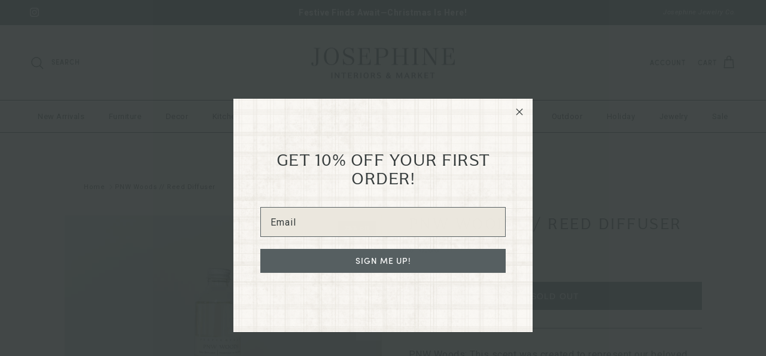

--- FILE ---
content_type: text/html; charset=utf-8
request_url: https://shopjosephineinteriors.com/products/pnw-woods-reed-diffuser
body_size: 28845
content:
<!doctype html>
<html class="no-js" lang="en" dir="ltr">
<head><meta charset="utf-8">
<meta name="viewport" content="width=device-width,initial-scale=1">
<title>PNW Woods // Reed Diffuser &ndash; Josephine Interiors</title><link rel="canonical" href="https://shopjosephineinteriors.com/products/pnw-woods-reed-diffuser"><link rel="icon" href="//shopjosephineinteriors.com/cdn/shop/files/JosephineInteriors_Market_Favicon_Navy.png?crop=center&height=48&v=1710114177&width=48" type="image/png">
  <link rel="apple-touch-icon" href="//shopjosephineinteriors.com/cdn/shop/files/JosephineInteriors_Market_Favicon_Navy.png?crop=center&height=180&v=1710114177&width=180"><meta name="description" content="PNW Woods: This scent was created to represent our beloved home here in Pacific Northwest. This blend smells like a sweet Fir tree forest that can win over both the masculine and feminine hearts. Lemon Peel + Cypress + Fir + Moss + Saffron + Amber Reed Diffusers are a great way to fill a room with fragrance without lig"><meta property="og:site_name" content="Josephine Interiors">
<meta property="og:url" content="https://shopjosephineinteriors.com/products/pnw-woods-reed-diffuser">
<meta property="og:title" content="PNW Woods // Reed Diffuser">
<meta property="og:type" content="product">
<meta property="og:description" content="PNW Woods: This scent was created to represent our beloved home here in Pacific Northwest. This blend smells like a sweet Fir tree forest that can win over both the masculine and feminine hearts. Lemon Peel + Cypress + Fir + Moss + Saffron + Amber Reed Diffusers are a great way to fill a room with fragrance without lig"><meta property="og:image" content="http://shopjosephineinteriors.com/cdn/shop/files/e9fa7701c3cf20dfda21c26fcd35369158246dbb7dff1d93c3b17698ebbdee78.jpg?crop=center&height=1200&v=1714686422&width=1200">
  <meta property="og:image:secure_url" content="https://shopjosephineinteriors.com/cdn/shop/files/e9fa7701c3cf20dfda21c26fcd35369158246dbb7dff1d93c3b17698ebbdee78.jpg?crop=center&height=1200&v=1714686422&width=1200">
  <meta property="og:image:width" content="4472">
  <meta property="og:image:height" content="2985"><meta property="og:price:amount" content="18.00">
  <meta property="og:price:currency" content="USD"><meta name="twitter:card" content="summary_large_image">
<meta name="twitter:title" content="PNW Woods // Reed Diffuser">
<meta name="twitter:description" content="PNW Woods: This scent was created to represent our beloved home here in Pacific Northwest. This blend smells like a sweet Fir tree forest that can win over both the masculine and feminine hearts. Lemon Peel + Cypress + Fir + Moss + Saffron + Amber Reed Diffusers are a great way to fill a room with fragrance without lig">
<!-- Google Tag Manager -->
  <script>(function(w,d,s,l,i){w[l]=w[l]||[];w[l].push({'gtm.start':
  new Date().getTime(),event:'gtm.js'});var f=d.getElementsByTagName(s)[0],
  j=d.createElement(s),dl=l!='dataLayer'?'&l='+l:'';j.async=true;j.src=
  'https://www.googletagmanager.com/gtm.js?id='+i+dl;f.parentNode.insertBefore(j,f);
  })(window,document,'script','dataLayer','GTM-MC4BQRR4');</script>
  <!-- End Google Tag Manager --><style>@font-face {
  font-family: Arimo;
  font-weight: 400;
  font-style: normal;
  font-display: fallback;
  src: url("//shopjosephineinteriors.com/cdn/fonts/arimo/arimo_n4.a7efb558ca22d2002248bbe6f302a98edee38e35.woff2") format("woff2"),
       url("//shopjosephineinteriors.com/cdn/fonts/arimo/arimo_n4.0da809f7d1d5ede2a73be7094ac00741efdb6387.woff") format("woff");
}
@font-face {
  font-family: Arimo;
  font-weight: 700;
  font-style: normal;
  font-display: fallback;
  src: url("//shopjosephineinteriors.com/cdn/fonts/arimo/arimo_n7.1d2d0638e6a1228d86beb0e10006e3280ccb2d04.woff2") format("woff2"),
       url("//shopjosephineinteriors.com/cdn/fonts/arimo/arimo_n7.f4b9139e8eac4a17b38b8707044c20f54c3be479.woff") format("woff");
}
@font-face {
  font-family: Arimo;
  font-weight: 500;
  font-style: normal;
  font-display: fallback;
  src: url("//shopjosephineinteriors.com/cdn/fonts/arimo/arimo_n5.a6cc016de05b75be63cb193704728ed8065f04bb.woff2") format("woff2"),
       url("//shopjosephineinteriors.com/cdn/fonts/arimo/arimo_n5.e0d510a292c8c9059b1fcf519004ca9d3a6015a2.woff") format("woff");
}
@font-face {
  font-family: Arimo;
  font-weight: 400;
  font-style: italic;
  font-display: fallback;
  src: url("//shopjosephineinteriors.com/cdn/fonts/arimo/arimo_i4.438ddb21a1b98c7230698d70dc1a21df235701b2.woff2") format("woff2"),
       url("//shopjosephineinteriors.com/cdn/fonts/arimo/arimo_i4.0e1908a0dc1ec32fabb5a03a0c9ee2083f82e3d7.woff") format("woff");
}
@font-face {
  font-family: Arimo;
  font-weight: 700;
  font-style: italic;
  font-display: fallback;
  src: url("//shopjosephineinteriors.com/cdn/fonts/arimo/arimo_i7.b9f09537c29041ec8d51f8cdb7c9b8e4f1f82cb1.woff2") format("woff2"),
       url("//shopjosephineinteriors.com/cdn/fonts/arimo/arimo_i7.ec659fc855f754fd0b1bd052e606bba1058f73da.woff") format("woff");
}
@font-face {
  font-family: Arimo;
  font-weight: 400;
  font-style: normal;
  font-display: fallback;
  src: url("//shopjosephineinteriors.com/cdn/fonts/arimo/arimo_n4.a7efb558ca22d2002248bbe6f302a98edee38e35.woff2") format("woff2"),
       url("//shopjosephineinteriors.com/cdn/fonts/arimo/arimo_n4.0da809f7d1d5ede2a73be7094ac00741efdb6387.woff") format("woff");
}
@font-face {
  font-family: Arimo;
  font-weight: 700;
  font-style: normal;
  font-display: fallback;
  src: url("//shopjosephineinteriors.com/cdn/fonts/arimo/arimo_n7.1d2d0638e6a1228d86beb0e10006e3280ccb2d04.woff2") format("woff2"),
       url("//shopjosephineinteriors.com/cdn/fonts/arimo/arimo_n7.f4b9139e8eac4a17b38b8707044c20f54c3be479.woff") format("woff");
}
@font-face {
  font-family: Arimo;
  font-weight: 400;
  font-style: normal;
  font-display: fallback;
  src: url("//shopjosephineinteriors.com/cdn/fonts/arimo/arimo_n4.a7efb558ca22d2002248bbe6f302a98edee38e35.woff2") format("woff2"),
       url("//shopjosephineinteriors.com/cdn/fonts/arimo/arimo_n4.0da809f7d1d5ede2a73be7094ac00741efdb6387.woff") format("woff");
}
@font-face {
  font-family: Arimo;
  font-weight: 600;
  font-style: normal;
  font-display: fallback;
  src: url("//shopjosephineinteriors.com/cdn/fonts/arimo/arimo_n6.9c18b0befd86597f319b7d7f925727d04c262b32.woff2") format("woff2"),
       url("//shopjosephineinteriors.com/cdn/fonts/arimo/arimo_n6.422bf6679b81a8bfb1b25d19299a53688390c2b9.woff") format("woff");
}
:root {
  --page-container-width:          1440px;
  --reading-container-width:       720px;
  --divider-opacity:               0.14;
  --gutter-large:                  30px;
  --gutter-desktop:                20px;
  --gutter-mobile:                 16px;
  --section-padding:               50px;
  --larger-section-padding:        80px;
  --larger-section-padding-mobile: 60px;
  --largest-section-padding:       110px;
  --aos-animate-duration:          0.6s;

  --base-font-family:              Arimo, sans-serif;
  --base-font-weight:              400;
  --base-font-style:               normal;
  --heading-font-family:           Arimo, sans-serif;
  --heading-font-weight:           400;
  --heading-font-style:            normal;
  --logo-font-family:              Arimo, sans-serif;
  --logo-font-weight:              700;
  --logo-font-style:               normal;
  --nav-font-family:               Arimo, sans-serif;
  --nav-font-weight:               400;
  --nav-font-style:                normal;

  --base-text-size:14px;
  --base-line-height:              1.6;
  --input-text-size:16px;
  --smaller-text-size-1:11px;
  --smaller-text-size-2:14px;
  --smaller-text-size-3:11px;
  --smaller-text-size-4:10px;
  --larger-text-size:30px;
  --super-large-text-size:53px;
  --super-large-mobile-text-size:24px;
  --larger-mobile-text-size:24px;
  --logo-text-size:24px;--btn-letter-spacing: 0.08em;
    --btn-text-transform: uppercase;
    --button-text-size: 12px;
    --quickbuy-button-text-size: 12;
    --small-feature-link-font-size: 0.75em;
    --input-btn-padding-top:             1.2em;
    --input-btn-padding-bottom:          1.2em;--heading-text-transform:none;
  --nav-text-size:                      14px;
  --mobile-menu-font-weight:            600;

  --body-bg-color:                      248 246 240;
  --bg-color:                           248 246 240;
  --body-text-color:                    51 51 51;
  --text-color:                         51 51 51;

  --header-text-col:                    #333333;--header-text-hover-col:             var(--main-nav-link-hover-col);--header-bg-col:                     #f8f6f0;
  --heading-color:                     51 51 51;
  --body-heading-color:                51 51 51;
  --heading-divider-col:               #333333;

  --logo-col:                          #333333;
  --main-nav-bg:                       #f8f6f0;
  --main-nav-link-col:                 #333333;
  --main-nav-link-hover-col:           #171717;
  --main-nav-link-featured-col:        #333333;

  --link-color:                        51 51 51;
  --body-link-color:                   51 51 51;

  --btn-bg-color:                        86 95 97;
  --btn-bg-hover-color:                  0 0 0;
  --btn-border-color:                    86 95 97;
  --btn-border-hover-color:              0 0 0;
  --btn-text-color:                      255 255 255;
  --btn-text-hover-color:                255 255 255;--btn-alt-bg-color:                    255 255 255;
  --btn-alt-text-color:                  35 35 35;
  --btn-alt-border-color:                35 35 35;
  --btn-alt-border-hover-color:          35 35 35;--btn-ter-bg-color:                    235 229 212;
  --btn-ter-text-color:                  0 0 0;
  --btn-ter-bg-hover-color:              86 95 97;
  --btn-ter-text-hover-color:            255 255 255;--btn-border-radius: 0;--color-scheme-default:                             #f8f6f0;
  --color-scheme-default-color:                       248 246 240;
  --color-scheme-default-text-color:                  51 51 51;
  --color-scheme-default-head-color:                  51 51 51;
  --color-scheme-default-link-color:                  51 51 51;
  --color-scheme-default-btn-text-color:              255 255 255;
  --color-scheme-default-btn-text-hover-color:        255 255 255;
  --color-scheme-default-btn-bg-color:                86 95 97;
  --color-scheme-default-btn-bg-hover-color:          0 0 0;
  --color-scheme-default-btn-border-color:            86 95 97;
  --color-scheme-default-btn-border-hover-color:      0 0 0;
  --color-scheme-default-btn-alt-text-color:          35 35 35;
  --color-scheme-default-btn-alt-bg-color:            255 255 255;
  --color-scheme-default-btn-alt-border-color:        35 35 35;
  --color-scheme-default-btn-alt-border-hover-color:  35 35 35;

  --color-scheme-1:                             #f8f6f0;
  --color-scheme-1-color:                       248 246 240;
  --color-scheme-1-text-color:                  51 51 51;
  --color-scheme-1-head-color:                  51 51 51;
  --color-scheme-1-link-color:                  51 51 51;
  --color-scheme-1-btn-text-color:              255 255 255;
  --color-scheme-1-btn-text-hover-color:        255 255 255;
  --color-scheme-1-btn-bg-color:                35 35 35;
  --color-scheme-1-btn-bg-hover-color:          0 0 0;
  --color-scheme-1-btn-border-color:            35 35 35;
  --color-scheme-1-btn-border-hover-color:      0 0 0;
  --color-scheme-1-btn-alt-text-color:          35 35 35;
  --color-scheme-1-btn-alt-bg-color:            255 255 255;
  --color-scheme-1-btn-alt-border-color:        35 35 35;
  --color-scheme-1-btn-alt-border-hover-color:  35 35 35;

  --color-scheme-2:                             #f2f2f2;
  --color-scheme-2-color:                       242 242 242;
  --color-scheme-2-text-color:                  52 52 52;
  --color-scheme-2-head-color:                  52 52 52;
  --color-scheme-2-link-color:                  52 52 52;
  --color-scheme-2-btn-text-color:              255 255 255;
  --color-scheme-2-btn-text-hover-color:        255 255 255;
  --color-scheme-2-btn-bg-color:                35 35 35;
  --color-scheme-2-btn-bg-hover-color:          0 0 0;
  --color-scheme-2-btn-border-color:            35 35 35;
  --color-scheme-2-btn-border-hover-color:      0 0 0;
  --color-scheme-2-btn-alt-text-color:          35 35 35;
  --color-scheme-2-btn-alt-bg-color:            255 255 255;
  --color-scheme-2-btn-alt-border-color:        35 35 35;
  --color-scheme-2-btn-alt-border-hover-color:  35 35 35;

  /* Shop Pay payment terms */
  --payment-terms-background-color:    #f8f6f0;--quickbuy-bg: 248 246 240;--body-input-background-color:       rgb(var(--body-bg-color));
  --input-background-color:            rgb(var(--body-bg-color));
  --body-input-text-color:             var(--body-text-color);
  --input-text-color:                  var(--body-text-color);
  --body-input-border-color:           rgb(199, 197, 193);
  --input-border-color:                rgb(199, 197, 193);
  --input-border-color-hover:          rgb(140, 139, 136);
  --input-border-color-active:         rgb(51, 51, 51);

  --swatch-cross-svg:                  url("data:image/svg+xml,%3Csvg xmlns='http://www.w3.org/2000/svg' width='240' height='240' viewBox='0 0 24 24' fill='none' stroke='rgb(199, 197, 193)' stroke-width='0.09' preserveAspectRatio='none' %3E%3Cline x1='24' y1='0' x2='0' y2='24'%3E%3C/line%3E%3C/svg%3E");
  --swatch-cross-hover:                url("data:image/svg+xml,%3Csvg xmlns='http://www.w3.org/2000/svg' width='240' height='240' viewBox='0 0 24 24' fill='none' stroke='rgb(140, 139, 136)' stroke-width='0.09' preserveAspectRatio='none' %3E%3Cline x1='24' y1='0' x2='0' y2='24'%3E%3C/line%3E%3C/svg%3E");
  --swatch-cross-active:               url("data:image/svg+xml,%3Csvg xmlns='http://www.w3.org/2000/svg' width='240' height='240' viewBox='0 0 24 24' fill='none' stroke='rgb(51, 51, 51)' stroke-width='0.09' preserveAspectRatio='none' %3E%3Cline x1='24' y1='0' x2='0' y2='24'%3E%3C/line%3E%3C/svg%3E");

  --footer-divider-col:                #878672;
  --footer-text-col:                   248 246 240;
  --footer-heading-col:                248 246 240;
  --footer-bg:                         #54584a;--product-label-overlay-justify: flex-start;--product-label-overlay-align: flex-start;--product-label-overlay-reduction-text:   #f8f6f0;
  --product-label-overlay-reduction-bg:     #565f61;
  --product-label-overlay-stock-text:       #f8f6f0;
  --product-label-overlay-stock-bg:         #565f61;
  --product-label-overlay-new-text:         #f8f6f0;
  --product-label-overlay-new-bg:           #878672;
  --product-label-overlay-meta-text:        #f8f6f0;
  --product-label-overlay-meta-bg:          #878672;
  --product-label-sale-text:                #565f61;
  --product-label-sold-text:                #171717;
  --product-label-preorder-text:            #60a57e;

  --product-block-crop-align:               center;

  
  --product-block-price-align:              flex-start;
  --product-block-price-item-margin-start:  initial;
  --product-block-price-item-margin-end:    .5rem;
  

  --collection-block-image-position:   center center;

  --swatch-picker-image-size:          68px;
  --swatch-crop-align:                 center center;

  --image-overlay-text-color:          255 255 255;--image-overlay-bg:                  rgba(23, 23, 23, 0.1);
  --image-overlay-shadow-start:        rgb(0 0 0 / 0.15);
  --image-overlay-box-opacity:         1.0;.image-overlay--bg-box .text-overlay .text-overlay__text {
      --image-overlay-box-bg: 248 246 240;
      --heading-color: var(--body-heading-color);
      --text-color: var(--body-text-color);
      --link-color: var(--body-link-color);
    }--product-inventory-ok-box-color:            #f2faf0;
  --product-inventory-ok-text-color:           #108043;
  --product-inventory-ok-icon-box-fill-color:  #fff;
  --product-inventory-low-box-color:           #fcf1cd;
  --product-inventory-low-text-color:          #dd9a1a;
  --product-inventory-low-icon-box-fill-color: #fff;
  --product-inventory-low-text-color-channels: 16, 128, 67;
  --product-inventory-ok-text-color-channels:  221, 154, 26;

  --rating-star-color: 246 165 41;
}::selection {
    background: rgb(var(--body-heading-color));
    color: rgb(var(--body-bg-color));
  }
  ::-moz-selection {
    background: rgb(var(--body-heading-color));
    color: rgb(var(--body-bg-color));
  }.use-color-scheme--default {
  --product-label-sale-text:           #565f61;
  --product-label-sold-text:           #171717;
  --product-label-preorder-text:       #60a57e;
  --input-background-color:            rgb(var(--body-bg-color));
  --input-text-color:                  var(--body-input-text-color);
  --input-border-color:                rgb(199, 197, 193);
  --input-border-color-hover:          rgb(140, 139, 136);
  --input-border-color-active:         rgb(51, 51, 51);
}</style>

  <link href="//shopjosephineinteriors.com/cdn/shop/t/10/assets/main.css?v=49775806787845367171710531593" rel="stylesheet" type="text/css" media="all" />
  <link href="//shopjosephineinteriors.com/cdn/shop/t/10/assets/custom.css?v=111656708015779306941711728584" rel="stylesheet" type="text/css" media="all" />
<link rel="preload" as="font" href="//shopjosephineinteriors.com/cdn/fonts/arimo/arimo_n4.a7efb558ca22d2002248bbe6f302a98edee38e35.woff2" type="font/woff2" crossorigin><link rel="preload" as="font" href="//shopjosephineinteriors.com/cdn/fonts/arimo/arimo_n4.a7efb558ca22d2002248bbe6f302a98edee38e35.woff2" type="font/woff2" crossorigin><script>
    document.documentElement.className = document.documentElement.className.replace('no-js', 'js');

    window.theme = {
      info: {
        name: 'Symmetry',
        version: '7.1.2'
      },
      device: {
        hasTouch: window.matchMedia('(any-pointer: coarse)').matches,
        hasHover: window.matchMedia('(hover: hover)').matches
      },
      mediaQueries: {
        md: '(min-width: 768px)',
        productMediaCarouselBreak: '(min-width: 1041px)'
      },
      routes: {
        base: 'https://shopjosephineinteriors.com',
        cart: '/cart',
        cartAdd: '/cart/add.js',
        cartUpdate: '/cart/update.js',
        predictiveSearch: '/search/suggest'
      },
      strings: {
        cartTermsConfirmation: "You must agree to the terms and conditions before continuing.",
        cartItemsQuantityError: "You can only add [QUANTITY] of this item to your cart.",
        generalSearchViewAll: "View all search results",
        noStock: "Sold out",
        noVariant: "Unavailable",
        productsProductChooseA: "Choose a",
        generalSearchPages: "Pages",
        generalSearchNoResultsWithoutTerms: "Sorry, we couldnʼt find any results",
        shippingCalculator: {
          singleRate: "There is one shipping rate for this destination:",
          multipleRates: "There are multiple shipping rates for this destination:",
          noRates: "We do not ship to this destination."
        }
      },
      settings: {
        moneyWithCurrencyFormat: "${{amount}} USD",
        cartType: "drawer",
        afterAddToCart: "notification",
        quickbuyStyle: "button",
        externalLinksNewTab: true,
        internalLinksSmoothScroll: true
      }
    }

    theme.inlineNavigationCheck = function() {
      var pageHeader = document.querySelector('.pageheader'),
          inlineNavContainer = pageHeader.querySelector('.logo-area__left__inner'),
          inlineNav = inlineNavContainer.querySelector('.navigation--left');
      if (inlineNav && getComputedStyle(inlineNav).display != 'none') {
        var inlineMenuCentered = document.querySelector('.pageheader--layout-inline-menu-center'),
            logoContainer = document.querySelector('.logo-area__middle__inner');
        if(inlineMenuCentered) {
          var rightWidth = document.querySelector('.logo-area__right__inner').clientWidth,
              middleWidth = logoContainer.clientWidth,
              logoArea = document.querySelector('.logo-area'),
              computedLogoAreaStyle = getComputedStyle(logoArea),
              logoAreaInnerWidth = logoArea.clientWidth - Math.ceil(parseFloat(computedLogoAreaStyle.paddingLeft)) - Math.ceil(parseFloat(computedLogoAreaStyle.paddingRight)),
              availableNavWidth = logoAreaInnerWidth - Math.max(rightWidth, middleWidth) * 2 - 40;
          inlineNavContainer.style.maxWidth = availableNavWidth + 'px';
        }

        var firstInlineNavLink = inlineNav.querySelector('.navigation__item:first-child'),
            lastInlineNavLink = inlineNav.querySelector('.navigation__item:last-child');
        if (lastInlineNavLink) {
          var inlineNavWidth = null;
          if(document.querySelector('html[dir=rtl]')) {
            inlineNavWidth = firstInlineNavLink.offsetLeft - lastInlineNavLink.offsetLeft + firstInlineNavLink.offsetWidth;
          } else {
            inlineNavWidth = lastInlineNavLink.offsetLeft - firstInlineNavLink.offsetLeft + lastInlineNavLink.offsetWidth;
          }
          if (inlineNavContainer.offsetWidth >= inlineNavWidth) {
            pageHeader.classList.add('pageheader--layout-inline-permitted');
            var tallLogo = logoContainer.clientHeight > lastInlineNavLink.clientHeight + 20;
            if (tallLogo) {
              inlineNav.classList.add('navigation--tight-underline');
            } else {
              inlineNav.classList.remove('navigation--tight-underline');
            }
          } else {
            pageHeader.classList.remove('pageheader--layout-inline-permitted');
          }
        }
      }
    };

    theme.setInitialHeaderHeightProperty = () => {
      const section = document.querySelector('.section-header');
      if (section) {
        document.documentElement.style.setProperty('--theme-header-height', Math.ceil(section.clientHeight) + 'px');
      }
    };
  </script>

  <script src="//shopjosephineinteriors.com/cdn/shop/t/10/assets/main.js?v=66933730433444639621709682666" defer></script>
    <script src="//shopjosephineinteriors.com/cdn/shop/t/10/assets/animate-on-scroll.js?v=15249566486942820451709682665" defer></script>
    <link href="//shopjosephineinteriors.com/cdn/shop/t/10/assets/animate-on-scroll.css?v=35216439550296132921709682665" rel="stylesheet" type="text/css" media="all" />
  

  <script>window.performance && window.performance.mark && window.performance.mark('shopify.content_for_header.start');</script><meta name="facebook-domain-verification" content="oprpjpmq9183awc3t11hila45uxg21">
<meta name="google-site-verification" content="rywY5Cwi5LTbNOIs4-DyHMoi-z3z5HgfexD8rmuNvyI">
<meta id="shopify-digital-wallet" name="shopify-digital-wallet" content="/67503587554/digital_wallets/dialog">
<meta name="shopify-checkout-api-token" content="9fbd611b75cf1d5fd1b510d90eb02fa6">
<meta id="in-context-paypal-metadata" data-shop-id="67503587554" data-venmo-supported="false" data-environment="production" data-locale="en_US" data-paypal-v4="true" data-currency="USD">
<link rel="alternate" type="application/json+oembed" href="https://shopjosephineinteriors.com/products/pnw-woods-reed-diffuser.oembed">
<script async="async" src="/checkouts/internal/preloads.js?locale=en-US"></script>
<link rel="preconnect" href="https://shop.app" crossorigin="anonymous">
<script async="async" src="https://shop.app/checkouts/internal/preloads.js?locale=en-US&shop_id=67503587554" crossorigin="anonymous"></script>
<script id="apple-pay-shop-capabilities" type="application/json">{"shopId":67503587554,"countryCode":"US","currencyCode":"USD","merchantCapabilities":["supports3DS"],"merchantId":"gid:\/\/shopify\/Shop\/67503587554","merchantName":"Josephine Interiors","requiredBillingContactFields":["postalAddress","email"],"requiredShippingContactFields":["postalAddress","email"],"shippingType":"shipping","supportedNetworks":["visa","masterCard","amex","discover","elo","jcb"],"total":{"type":"pending","label":"Josephine Interiors","amount":"1.00"},"shopifyPaymentsEnabled":true,"supportsSubscriptions":true}</script>
<script id="shopify-features" type="application/json">{"accessToken":"9fbd611b75cf1d5fd1b510d90eb02fa6","betas":["rich-media-storefront-analytics"],"domain":"shopjosephineinteriors.com","predictiveSearch":true,"shopId":67503587554,"locale":"en"}</script>
<script>var Shopify = Shopify || {};
Shopify.shop = "f621a6-4.myshopify.com";
Shopify.locale = "en";
Shopify.currency = {"active":"USD","rate":"1.0"};
Shopify.country = "US";
Shopify.theme = {"name":"[DEV] Launch 2024","id":140324536546,"schema_name":"Symmetry","schema_version":"7.1.2","theme_store_id":568,"role":"main"};
Shopify.theme.handle = "null";
Shopify.theme.style = {"id":null,"handle":null};
Shopify.cdnHost = "shopjosephineinteriors.com/cdn";
Shopify.routes = Shopify.routes || {};
Shopify.routes.root = "/";</script>
<script type="module">!function(o){(o.Shopify=o.Shopify||{}).modules=!0}(window);</script>
<script>!function(o){function n(){var o=[];function n(){o.push(Array.prototype.slice.apply(arguments))}return n.q=o,n}var t=o.Shopify=o.Shopify||{};t.loadFeatures=n(),t.autoloadFeatures=n()}(window);</script>
<script>
  window.ShopifyPay = window.ShopifyPay || {};
  window.ShopifyPay.apiHost = "shop.app\/pay";
  window.ShopifyPay.redirectState = null;
</script>
<script id="shop-js-analytics" type="application/json">{"pageType":"product"}</script>
<script defer="defer" async type="module" src="//shopjosephineinteriors.com/cdn/shopifycloud/shop-js/modules/v2/client.init-shop-cart-sync_D0dqhulL.en.esm.js"></script>
<script defer="defer" async type="module" src="//shopjosephineinteriors.com/cdn/shopifycloud/shop-js/modules/v2/chunk.common_CpVO7qML.esm.js"></script>
<script type="module">
  await import("//shopjosephineinteriors.com/cdn/shopifycloud/shop-js/modules/v2/client.init-shop-cart-sync_D0dqhulL.en.esm.js");
await import("//shopjosephineinteriors.com/cdn/shopifycloud/shop-js/modules/v2/chunk.common_CpVO7qML.esm.js");

  window.Shopify.SignInWithShop?.initShopCartSync?.({"fedCMEnabled":true,"windoidEnabled":true});

</script>
<script defer="defer" async type="module" src="//shopjosephineinteriors.com/cdn/shopifycloud/shop-js/modules/v2/client.payment-terms_BmrqWn8r.en.esm.js"></script>
<script defer="defer" async type="module" src="//shopjosephineinteriors.com/cdn/shopifycloud/shop-js/modules/v2/chunk.common_CpVO7qML.esm.js"></script>
<script defer="defer" async type="module" src="//shopjosephineinteriors.com/cdn/shopifycloud/shop-js/modules/v2/chunk.modal_DKF6x0Jh.esm.js"></script>
<script type="module">
  await import("//shopjosephineinteriors.com/cdn/shopifycloud/shop-js/modules/v2/client.payment-terms_BmrqWn8r.en.esm.js");
await import("//shopjosephineinteriors.com/cdn/shopifycloud/shop-js/modules/v2/chunk.common_CpVO7qML.esm.js");
await import("//shopjosephineinteriors.com/cdn/shopifycloud/shop-js/modules/v2/chunk.modal_DKF6x0Jh.esm.js");

  
</script>
<script>
  window.Shopify = window.Shopify || {};
  if (!window.Shopify.featureAssets) window.Shopify.featureAssets = {};
  window.Shopify.featureAssets['shop-js'] = {"shop-cart-sync":["modules/v2/client.shop-cart-sync_D9bwt38V.en.esm.js","modules/v2/chunk.common_CpVO7qML.esm.js"],"init-fed-cm":["modules/v2/client.init-fed-cm_BJ8NPuHe.en.esm.js","modules/v2/chunk.common_CpVO7qML.esm.js"],"init-shop-email-lookup-coordinator":["modules/v2/client.init-shop-email-lookup-coordinator_pVrP2-kG.en.esm.js","modules/v2/chunk.common_CpVO7qML.esm.js"],"shop-cash-offers":["modules/v2/client.shop-cash-offers_CNh7FWN-.en.esm.js","modules/v2/chunk.common_CpVO7qML.esm.js","modules/v2/chunk.modal_DKF6x0Jh.esm.js"],"init-shop-cart-sync":["modules/v2/client.init-shop-cart-sync_D0dqhulL.en.esm.js","modules/v2/chunk.common_CpVO7qML.esm.js"],"init-windoid":["modules/v2/client.init-windoid_DaoAelzT.en.esm.js","modules/v2/chunk.common_CpVO7qML.esm.js"],"shop-toast-manager":["modules/v2/client.shop-toast-manager_1DND8Tac.en.esm.js","modules/v2/chunk.common_CpVO7qML.esm.js"],"pay-button":["modules/v2/client.pay-button_CFeQi1r6.en.esm.js","modules/v2/chunk.common_CpVO7qML.esm.js"],"shop-button":["modules/v2/client.shop-button_Ca94MDdQ.en.esm.js","modules/v2/chunk.common_CpVO7qML.esm.js"],"shop-login-button":["modules/v2/client.shop-login-button_DPYNfp1Z.en.esm.js","modules/v2/chunk.common_CpVO7qML.esm.js","modules/v2/chunk.modal_DKF6x0Jh.esm.js"],"avatar":["modules/v2/client.avatar_BTnouDA3.en.esm.js"],"shop-follow-button":["modules/v2/client.shop-follow-button_BMKh4nJE.en.esm.js","modules/v2/chunk.common_CpVO7qML.esm.js","modules/v2/chunk.modal_DKF6x0Jh.esm.js"],"init-customer-accounts-sign-up":["modules/v2/client.init-customer-accounts-sign-up_CJXi5kRN.en.esm.js","modules/v2/client.shop-login-button_DPYNfp1Z.en.esm.js","modules/v2/chunk.common_CpVO7qML.esm.js","modules/v2/chunk.modal_DKF6x0Jh.esm.js"],"init-shop-for-new-customer-accounts":["modules/v2/client.init-shop-for-new-customer-accounts_BoBxkgWu.en.esm.js","modules/v2/client.shop-login-button_DPYNfp1Z.en.esm.js","modules/v2/chunk.common_CpVO7qML.esm.js","modules/v2/chunk.modal_DKF6x0Jh.esm.js"],"init-customer-accounts":["modules/v2/client.init-customer-accounts_DCuDTzpR.en.esm.js","modules/v2/client.shop-login-button_DPYNfp1Z.en.esm.js","modules/v2/chunk.common_CpVO7qML.esm.js","modules/v2/chunk.modal_DKF6x0Jh.esm.js"],"checkout-modal":["modules/v2/client.checkout-modal_U_3e4VxF.en.esm.js","modules/v2/chunk.common_CpVO7qML.esm.js","modules/v2/chunk.modal_DKF6x0Jh.esm.js"],"lead-capture":["modules/v2/client.lead-capture_DEgn0Z8u.en.esm.js","modules/v2/chunk.common_CpVO7qML.esm.js","modules/v2/chunk.modal_DKF6x0Jh.esm.js"],"shop-login":["modules/v2/client.shop-login_CoM5QKZ_.en.esm.js","modules/v2/chunk.common_CpVO7qML.esm.js","modules/v2/chunk.modal_DKF6x0Jh.esm.js"],"payment-terms":["modules/v2/client.payment-terms_BmrqWn8r.en.esm.js","modules/v2/chunk.common_CpVO7qML.esm.js","modules/v2/chunk.modal_DKF6x0Jh.esm.js"]};
</script>
<script id="__st">var __st={"a":67503587554,"offset":-28800,"reqid":"9b3b5344-1851-4e2e-9402-e610cc5e9bbf-1763745919","pageurl":"shopjosephineinteriors.com\/products\/pnw-woods-reed-diffuser","u":"ac6bd45719ac","p":"product","rtyp":"product","rid":8508810920162};</script>
<script>window.ShopifyPaypalV4VisibilityTracking = true;</script>
<script id="captcha-bootstrap">!function(){'use strict';const t='contact',e='account',n='new_comment',o=[[t,t],['blogs',n],['comments',n],[t,'customer']],c=[[e,'customer_login'],[e,'guest_login'],[e,'recover_customer_password'],[e,'create_customer']],r=t=>t.map((([t,e])=>`form[action*='/${t}']:not([data-nocaptcha='true']) input[name='form_type'][value='${e}']`)).join(','),a=t=>()=>t?[...document.querySelectorAll(t)].map((t=>t.form)):[];function s(){const t=[...o],e=r(t);return a(e)}const i='password',u='form_key',d=['recaptcha-v3-token','g-recaptcha-response','h-captcha-response',i],f=()=>{try{return window.sessionStorage}catch{return}},m='__shopify_v',_=t=>t.elements[u];function p(t,e,n=!1){try{const o=window.sessionStorage,c=JSON.parse(o.getItem(e)),{data:r}=function(t){const{data:e,action:n}=t;return t[m]||n?{data:e,action:n}:{data:t,action:n}}(c);for(const[e,n]of Object.entries(r))t.elements[e]&&(t.elements[e].value=n);n&&o.removeItem(e)}catch(o){console.error('form repopulation failed',{error:o})}}const l='form_type',E='cptcha';function T(t){t.dataset[E]=!0}const w=window,h=w.document,L='Shopify',v='ce_forms',y='captcha';let A=!1;((t,e)=>{const n=(g='f06e6c50-85a8-45c8-87d0-21a2b65856fe',I='https://cdn.shopify.com/shopifycloud/storefront-forms-hcaptcha/ce_storefront_forms_captcha_hcaptcha.v1.5.2.iife.js',D={infoText:'Protected by hCaptcha',privacyText:'Privacy',termsText:'Terms'},(t,e,n)=>{const o=w[L][v],c=o.bindForm;if(c)return c(t,g,e,D).then(n);var r;o.q.push([[t,g,e,D],n]),r=I,A||(h.body.append(Object.assign(h.createElement('script'),{id:'captcha-provider',async:!0,src:r})),A=!0)});var g,I,D;w[L]=w[L]||{},w[L][v]=w[L][v]||{},w[L][v].q=[],w[L][y]=w[L][y]||{},w[L][y].protect=function(t,e){n(t,void 0,e),T(t)},Object.freeze(w[L][y]),function(t,e,n,w,h,L){const[v,y,A,g]=function(t,e,n){const i=e?o:[],u=t?c:[],d=[...i,...u],f=r(d),m=r(i),_=r(d.filter((([t,e])=>n.includes(e))));return[a(f),a(m),a(_),s()]}(w,h,L),I=t=>{const e=t.target;return e instanceof HTMLFormElement?e:e&&e.form},D=t=>v().includes(t);t.addEventListener('submit',(t=>{const e=I(t);if(!e)return;const n=D(e)&&!e.dataset.hcaptchaBound&&!e.dataset.recaptchaBound,o=_(e),c=g().includes(e)&&(!o||!o.value);(n||c)&&t.preventDefault(),c&&!n&&(function(t){try{if(!f())return;!function(t){const e=f();if(!e)return;const n=_(t);if(!n)return;const o=n.value;o&&e.removeItem(o)}(t);const e=Array.from(Array(32),(()=>Math.random().toString(36)[2])).join('');!function(t,e){_(t)||t.append(Object.assign(document.createElement('input'),{type:'hidden',name:u})),t.elements[u].value=e}(t,e),function(t,e){const n=f();if(!n)return;const o=[...t.querySelectorAll(`input[type='${i}']`)].map((({name:t})=>t)),c=[...d,...o],r={};for(const[a,s]of new FormData(t).entries())c.includes(a)||(r[a]=s);n.setItem(e,JSON.stringify({[m]:1,action:t.action,data:r}))}(t,e)}catch(e){console.error('failed to persist form',e)}}(e),e.submit())}));const S=(t,e)=>{t&&!t.dataset[E]&&(n(t,e.some((e=>e===t))),T(t))};for(const o of['focusin','change'])t.addEventListener(o,(t=>{const e=I(t);D(e)&&S(e,y())}));const B=e.get('form_key'),M=e.get(l),P=B&&M;t.addEventListener('DOMContentLoaded',(()=>{const t=y();if(P)for(const e of t)e.elements[l].value===M&&p(e,B);[...new Set([...A(),...v().filter((t=>'true'===t.dataset.shopifyCaptcha))])].forEach((e=>S(e,t)))}))}(h,new URLSearchParams(w.location.search),n,t,e,['guest_login'])})(!0,!0)}();</script>
<script integrity="sha256-52AcMU7V7pcBOXWImdc/TAGTFKeNjmkeM1Pvks/DTgc=" data-source-attribution="shopify.loadfeatures" defer="defer" src="//shopjosephineinteriors.com/cdn/shopifycloud/storefront/assets/storefront/load_feature-81c60534.js" crossorigin="anonymous"></script>
<script crossorigin="anonymous" defer="defer" src="//shopjosephineinteriors.com/cdn/shopifycloud/storefront/assets/shopify_pay/storefront-65b4c6d7.js?v=20250812"></script>
<script data-source-attribution="shopify.dynamic_checkout.dynamic.init">var Shopify=Shopify||{};Shopify.PaymentButton=Shopify.PaymentButton||{isStorefrontPortableWallets:!0,init:function(){window.Shopify.PaymentButton.init=function(){};var t=document.createElement("script");t.src="https://shopjosephineinteriors.com/cdn/shopifycloud/portable-wallets/latest/portable-wallets.en.js",t.type="module",document.head.appendChild(t)}};
</script>
<script data-source-attribution="shopify.dynamic_checkout.buyer_consent">
  function portableWalletsHideBuyerConsent(e){var t=document.getElementById("shopify-buyer-consent"),n=document.getElementById("shopify-subscription-policy-button");t&&n&&(t.classList.add("hidden"),t.setAttribute("aria-hidden","true"),n.removeEventListener("click",e))}function portableWalletsShowBuyerConsent(e){var t=document.getElementById("shopify-buyer-consent"),n=document.getElementById("shopify-subscription-policy-button");t&&n&&(t.classList.remove("hidden"),t.removeAttribute("aria-hidden"),n.addEventListener("click",e))}window.Shopify?.PaymentButton&&(window.Shopify.PaymentButton.hideBuyerConsent=portableWalletsHideBuyerConsent,window.Shopify.PaymentButton.showBuyerConsent=portableWalletsShowBuyerConsent);
</script>
<script data-source-attribution="shopify.dynamic_checkout.cart.bootstrap">document.addEventListener("DOMContentLoaded",(function(){function t(){return document.querySelector("shopify-accelerated-checkout-cart, shopify-accelerated-checkout")}if(t())Shopify.PaymentButton.init();else{new MutationObserver((function(e,n){t()&&(Shopify.PaymentButton.init(),n.disconnect())})).observe(document.body,{childList:!0,subtree:!0})}}));
</script>
<link id="shopify-accelerated-checkout-styles" rel="stylesheet" media="screen" href="https://shopjosephineinteriors.com/cdn/shopifycloud/portable-wallets/latest/accelerated-checkout-backwards-compat.css" crossorigin="anonymous">
<style id="shopify-accelerated-checkout-cart">
        #shopify-buyer-consent {
  margin-top: 1em;
  display: inline-block;
  width: 100%;
}

#shopify-buyer-consent.hidden {
  display: none;
}

#shopify-subscription-policy-button {
  background: none;
  border: none;
  padding: 0;
  text-decoration: underline;
  font-size: inherit;
  cursor: pointer;
}

#shopify-subscription-policy-button::before {
  box-shadow: none;
}

      </style>
<script id="sections-script" data-sections="related-products" defer="defer" src="//shopjosephineinteriors.com/cdn/shop/t/10/compiled_assets/scripts.js?1440"></script>
<script>window.performance && window.performance.mark && window.performance.mark('shopify.content_for_header.end');</script>
<!-- CC Custom Head Start --><!-- CC Custom Head End --><!-- Meta Pixel Code -->
  <script>
  !function(f,b,e,v,n,t,s)
  {if(f.fbq)return;n=f.fbq=function(){n.callMethod?
  n.callMethod.apply(n,arguments):n.queue.push(arguments)};
  if(!f._fbq)f._fbq=n;n.push=n;n.loaded=!0;n.version='2.0';
  n.queue=[];t=b.createElement(e);t.async=!0;
  t.src=v;s=b.getElementsByTagName(e)[0];
  s.parentNode.insertBefore(t,s)}(window, document,'script',
  'https://connect.facebook.net/en_US/fbevents.js');
  fbq('init', '4327978994104491');
  fbq('track', 'PageView');
  </script>
  <noscript><img height="1" width="1" style="display:none"
  src="https://www.facebook.com/tr?id=4327978994104491&ev=PageView&noscript=1"
  /></noscript>
  <!-- End Meta Pixel Code -->
  
<!-- BEGIN app block: shopify://apps/klaviyo-email-marketing-sms/blocks/klaviyo-onsite-embed/2632fe16-c075-4321-a88b-50b567f42507 -->












  <script async src="https://static.klaviyo.com/onsite/js/WZ3qaa/klaviyo.js?company_id=WZ3qaa"></script>
  <script>!function(){if(!window.klaviyo){window._klOnsite=window._klOnsite||[];try{window.klaviyo=new Proxy({},{get:function(n,i){return"push"===i?function(){var n;(n=window._klOnsite).push.apply(n,arguments)}:function(){for(var n=arguments.length,o=new Array(n),w=0;w<n;w++)o[w]=arguments[w];var t="function"==typeof o[o.length-1]?o.pop():void 0,e=new Promise((function(n){window._klOnsite.push([i].concat(o,[function(i){t&&t(i),n(i)}]))}));return e}}})}catch(n){window.klaviyo=window.klaviyo||[],window.klaviyo.push=function(){var n;(n=window._klOnsite).push.apply(n,arguments)}}}}();</script>

  
    <script id="viewed_product">
      if (item == null) {
        var _learnq = _learnq || [];

        var MetafieldReviews = null
        var MetafieldYotpoRating = null
        var MetafieldYotpoCount = null
        var MetafieldLooxRating = null
        var MetafieldLooxCount = null
        var okendoProduct = null
        var okendoProductReviewCount = null
        var okendoProductReviewAverageValue = null
        try {
          // The following fields are used for Customer Hub recently viewed in order to add reviews.
          // This information is not part of __kla_viewed. Instead, it is part of __kla_viewed_reviewed_items
          MetafieldReviews = {};
          MetafieldYotpoRating = null
          MetafieldYotpoCount = null
          MetafieldLooxRating = null
          MetafieldLooxCount = null

          okendoProduct = null
          // If the okendo metafield is not legacy, it will error, which then requires the new json formatted data
          if (okendoProduct && 'error' in okendoProduct) {
            okendoProduct = null
          }
          okendoProductReviewCount = okendoProduct ? okendoProduct.reviewCount : null
          okendoProductReviewAverageValue = okendoProduct ? okendoProduct.reviewAverageValue : null
        } catch (error) {
          console.error('Error in Klaviyo onsite reviews tracking:', error);
        }

        var item = {
          Name: "PNW Woods \/\/ Reed Diffuser",
          ProductID: 8508810920162,
          Categories: ["Sale"],
          ImageURL: "https://shopjosephineinteriors.com/cdn/shop/files/e9fa7701c3cf20dfda21c26fcd35369158246dbb7dff1d93c3b17698ebbdee78_grande.jpg?v=1714686422",
          URL: "https://shopjosephineinteriors.com/products/pnw-woods-reed-diffuser",
          Brand: "Ferpie + Fray",
          Price: "$18.00",
          Value: "18.00",
          CompareAtPrice: "$24.00"
        };
        _learnq.push(['track', 'Viewed Product', item]);
        _learnq.push(['trackViewedItem', {
          Title: item.Name,
          ItemId: item.ProductID,
          Categories: item.Categories,
          ImageUrl: item.ImageURL,
          Url: item.URL,
          Metadata: {
            Brand: item.Brand,
            Price: item.Price,
            Value: item.Value,
            CompareAtPrice: item.CompareAtPrice
          },
          metafields:{
            reviews: MetafieldReviews,
            yotpo:{
              rating: MetafieldYotpoRating,
              count: MetafieldYotpoCount,
            },
            loox:{
              rating: MetafieldLooxRating,
              count: MetafieldLooxCount,
            },
            okendo: {
              rating: okendoProductReviewAverageValue,
              count: okendoProductReviewCount,
            }
          }
        }]);
      }
    </script>
  




  <script>
    window.klaviyoReviewsProductDesignMode = false
  </script>







<!-- END app block --><link href="https://monorail-edge.shopifysvc.com" rel="dns-prefetch">
<script>(function(){if ("sendBeacon" in navigator && "performance" in window) {try {var session_token_from_headers = performance.getEntriesByType('navigation')[0].serverTiming.find(x => x.name == '_s').description;} catch {var session_token_from_headers = undefined;}var session_cookie_matches = document.cookie.match(/_shopify_s=([^;]*)/);var session_token_from_cookie = session_cookie_matches && session_cookie_matches.length === 2 ? session_cookie_matches[1] : "";var session_token = session_token_from_headers || session_token_from_cookie || "";function handle_abandonment_event(e) {var entries = performance.getEntries().filter(function(entry) {return /monorail-edge.shopifysvc.com/.test(entry.name);});if (!window.abandonment_tracked && entries.length === 0) {window.abandonment_tracked = true;var currentMs = Date.now();var navigation_start = performance.timing.navigationStart;var payload = {shop_id: 67503587554,url: window.location.href,navigation_start,duration: currentMs - navigation_start,session_token,page_type: "product"};window.navigator.sendBeacon("https://monorail-edge.shopifysvc.com/v1/produce", JSON.stringify({schema_id: "online_store_buyer_site_abandonment/1.1",payload: payload,metadata: {event_created_at_ms: currentMs,event_sent_at_ms: currentMs}}));}}window.addEventListener('pagehide', handle_abandonment_event);}}());</script>
<script id="web-pixels-manager-setup">(function e(e,d,r,n,o){if(void 0===o&&(o={}),!Boolean(null===(a=null===(i=window.Shopify)||void 0===i?void 0:i.analytics)||void 0===a?void 0:a.replayQueue)){var i,a;window.Shopify=window.Shopify||{};var t=window.Shopify;t.analytics=t.analytics||{};var s=t.analytics;s.replayQueue=[],s.publish=function(e,d,r){return s.replayQueue.push([e,d,r]),!0};try{self.performance.mark("wpm:start")}catch(e){}var l=function(){var e={modern:/Edge?\/(1{2}[4-9]|1[2-9]\d|[2-9]\d{2}|\d{4,})\.\d+(\.\d+|)|Firefox\/(1{2}[4-9]|1[2-9]\d|[2-9]\d{2}|\d{4,})\.\d+(\.\d+|)|Chrom(ium|e)\/(9{2}|\d{3,})\.\d+(\.\d+|)|(Maci|X1{2}).+ Version\/(15\.\d+|(1[6-9]|[2-9]\d|\d{3,})\.\d+)([,.]\d+|)( \(\w+\)|)( Mobile\/\w+|) Safari\/|Chrome.+OPR\/(9{2}|\d{3,})\.\d+\.\d+|(CPU[ +]OS|iPhone[ +]OS|CPU[ +]iPhone|CPU IPhone OS|CPU iPad OS)[ +]+(15[._]\d+|(1[6-9]|[2-9]\d|\d{3,})[._]\d+)([._]\d+|)|Android:?[ /-](13[3-9]|1[4-9]\d|[2-9]\d{2}|\d{4,})(\.\d+|)(\.\d+|)|Android.+Firefox\/(13[5-9]|1[4-9]\d|[2-9]\d{2}|\d{4,})\.\d+(\.\d+|)|Android.+Chrom(ium|e)\/(13[3-9]|1[4-9]\d|[2-9]\d{2}|\d{4,})\.\d+(\.\d+|)|SamsungBrowser\/([2-9]\d|\d{3,})\.\d+/,legacy:/Edge?\/(1[6-9]|[2-9]\d|\d{3,})\.\d+(\.\d+|)|Firefox\/(5[4-9]|[6-9]\d|\d{3,})\.\d+(\.\d+|)|Chrom(ium|e)\/(5[1-9]|[6-9]\d|\d{3,})\.\d+(\.\d+|)([\d.]+$|.*Safari\/(?![\d.]+ Edge\/[\d.]+$))|(Maci|X1{2}).+ Version\/(10\.\d+|(1[1-9]|[2-9]\d|\d{3,})\.\d+)([,.]\d+|)( \(\w+\)|)( Mobile\/\w+|) Safari\/|Chrome.+OPR\/(3[89]|[4-9]\d|\d{3,})\.\d+\.\d+|(CPU[ +]OS|iPhone[ +]OS|CPU[ +]iPhone|CPU IPhone OS|CPU iPad OS)[ +]+(10[._]\d+|(1[1-9]|[2-9]\d|\d{3,})[._]\d+)([._]\d+|)|Android:?[ /-](13[3-9]|1[4-9]\d|[2-9]\d{2}|\d{4,})(\.\d+|)(\.\d+|)|Mobile Safari.+OPR\/([89]\d|\d{3,})\.\d+\.\d+|Android.+Firefox\/(13[5-9]|1[4-9]\d|[2-9]\d{2}|\d{4,})\.\d+(\.\d+|)|Android.+Chrom(ium|e)\/(13[3-9]|1[4-9]\d|[2-9]\d{2}|\d{4,})\.\d+(\.\d+|)|Android.+(UC? ?Browser|UCWEB|U3)[ /]?(15\.([5-9]|\d{2,})|(1[6-9]|[2-9]\d|\d{3,})\.\d+)\.\d+|SamsungBrowser\/(5\.\d+|([6-9]|\d{2,})\.\d+)|Android.+MQ{2}Browser\/(14(\.(9|\d{2,})|)|(1[5-9]|[2-9]\d|\d{3,})(\.\d+|))(\.\d+|)|K[Aa][Ii]OS\/(3\.\d+|([4-9]|\d{2,})\.\d+)(\.\d+|)/},d=e.modern,r=e.legacy,n=navigator.userAgent;return n.match(d)?"modern":n.match(r)?"legacy":"unknown"}(),u="modern"===l?"modern":"legacy",c=(null!=n?n:{modern:"",legacy:""})[u],f=function(e){return[e.baseUrl,"/wpm","/b",e.hashVersion,"modern"===e.buildTarget?"m":"l",".js"].join("")}({baseUrl:d,hashVersion:r,buildTarget:u}),m=function(e){var d=e.version,r=e.bundleTarget,n=e.surface,o=e.pageUrl,i=e.monorailEndpoint;return{emit:function(e){var a=e.status,t=e.errorMsg,s=(new Date).getTime(),l=JSON.stringify({metadata:{event_sent_at_ms:s},events:[{schema_id:"web_pixels_manager_load/3.1",payload:{version:d,bundle_target:r,page_url:o,status:a,surface:n,error_msg:t},metadata:{event_created_at_ms:s}}]});if(!i)return console&&console.warn&&console.warn("[Web Pixels Manager] No Monorail endpoint provided, skipping logging."),!1;try{return self.navigator.sendBeacon.bind(self.navigator)(i,l)}catch(e){}var u=new XMLHttpRequest;try{return u.open("POST",i,!0),u.setRequestHeader("Content-Type","text/plain"),u.send(l),!0}catch(e){return console&&console.warn&&console.warn("[Web Pixels Manager] Got an unhandled error while logging to Monorail."),!1}}}}({version:r,bundleTarget:l,surface:e.surface,pageUrl:self.location.href,monorailEndpoint:e.monorailEndpoint});try{o.browserTarget=l,function(e){var d=e.src,r=e.async,n=void 0===r||r,o=e.onload,i=e.onerror,a=e.sri,t=e.scriptDataAttributes,s=void 0===t?{}:t,l=document.createElement("script"),u=document.querySelector("head"),c=document.querySelector("body");if(l.async=n,l.src=d,a&&(l.integrity=a,l.crossOrigin="anonymous"),s)for(var f in s)if(Object.prototype.hasOwnProperty.call(s,f))try{l.dataset[f]=s[f]}catch(e){}if(o&&l.addEventListener("load",o),i&&l.addEventListener("error",i),u)u.appendChild(l);else{if(!c)throw new Error("Did not find a head or body element to append the script");c.appendChild(l)}}({src:f,async:!0,onload:function(){if(!function(){var e,d;return Boolean(null===(d=null===(e=window.Shopify)||void 0===e?void 0:e.analytics)||void 0===d?void 0:d.initialized)}()){var d=window.webPixelsManager.init(e)||void 0;if(d){var r=window.Shopify.analytics;r.replayQueue.forEach((function(e){var r=e[0],n=e[1],o=e[2];d.publishCustomEvent(r,n,o)})),r.replayQueue=[],r.publish=d.publishCustomEvent,r.visitor=d.visitor,r.initialized=!0}}},onerror:function(){return m.emit({status:"failed",errorMsg:"".concat(f," has failed to load")})},sri:function(e){var d=/^sha384-[A-Za-z0-9+/=]+$/;return"string"==typeof e&&d.test(e)}(c)?c:"",scriptDataAttributes:o}),m.emit({status:"loading"})}catch(e){m.emit({status:"failed",errorMsg:(null==e?void 0:e.message)||"Unknown error"})}}})({shopId: 67503587554,storefrontBaseUrl: "https://shopjosephineinteriors.com",extensionsBaseUrl: "https://extensions.shopifycdn.com/cdn/shopifycloud/web-pixels-manager",monorailEndpoint: "https://monorail-edge.shopifysvc.com/unstable/produce_batch",surface: "storefront-renderer",enabledBetaFlags: ["2dca8a86"],webPixelsConfigList: [{"id":"474841314","configuration":"{\"config\":\"{\\\"pixel_id\\\":\\\"G-77CB567FKK\\\",\\\"target_country\\\":\\\"US\\\",\\\"gtag_events\\\":[{\\\"type\\\":\\\"begin_checkout\\\",\\\"action_label\\\":\\\"G-77CB567FKK\\\"},{\\\"type\\\":\\\"search\\\",\\\"action_label\\\":\\\"G-77CB567FKK\\\"},{\\\"type\\\":\\\"view_item\\\",\\\"action_label\\\":[\\\"G-77CB567FKK\\\",\\\"MC-HE2Q59K4TP\\\"]},{\\\"type\\\":\\\"purchase\\\",\\\"action_label\\\":[\\\"G-77CB567FKK\\\",\\\"MC-HE2Q59K4TP\\\"]},{\\\"type\\\":\\\"page_view\\\",\\\"action_label\\\":[\\\"G-77CB567FKK\\\",\\\"MC-HE2Q59K4TP\\\"]},{\\\"type\\\":\\\"add_payment_info\\\",\\\"action_label\\\":\\\"G-77CB567FKK\\\"},{\\\"type\\\":\\\"add_to_cart\\\",\\\"action_label\\\":\\\"G-77CB567FKK\\\"}],\\\"enable_monitoring_mode\\\":false}\"}","eventPayloadVersion":"v1","runtimeContext":"OPEN","scriptVersion":"b2a88bafab3e21179ed38636efcd8a93","type":"APP","apiClientId":1780363,"privacyPurposes":[],"dataSharingAdjustments":{"protectedCustomerApprovalScopes":["read_customer_address","read_customer_email","read_customer_name","read_customer_personal_data","read_customer_phone"]}},{"id":"250446050","configuration":"{\"pixel_id\":\"4327978994104491\",\"pixel_type\":\"facebook_pixel\",\"metaapp_system_user_token\":\"-\"}","eventPayloadVersion":"v1","runtimeContext":"OPEN","scriptVersion":"ca16bc87fe92b6042fbaa3acc2fbdaa6","type":"APP","apiClientId":2329312,"privacyPurposes":["ANALYTICS","MARKETING","SALE_OF_DATA"],"dataSharingAdjustments":{"protectedCustomerApprovalScopes":["read_customer_address","read_customer_email","read_customer_name","read_customer_personal_data","read_customer_phone"]}},{"id":"shopify-app-pixel","configuration":"{}","eventPayloadVersion":"v1","runtimeContext":"STRICT","scriptVersion":"0450","apiClientId":"shopify-pixel","type":"APP","privacyPurposes":["ANALYTICS","MARKETING"]},{"id":"shopify-custom-pixel","eventPayloadVersion":"v1","runtimeContext":"LAX","scriptVersion":"0450","apiClientId":"shopify-pixel","type":"CUSTOM","privacyPurposes":["ANALYTICS","MARKETING"]}],isMerchantRequest: false,initData: {"shop":{"name":"Josephine Interiors","paymentSettings":{"currencyCode":"USD"},"myshopifyDomain":"f621a6-4.myshopify.com","countryCode":"US","storefrontUrl":"https:\/\/shopjosephineinteriors.com"},"customer":null,"cart":null,"checkout":null,"productVariants":[{"price":{"amount":18.0,"currencyCode":"USD"},"product":{"title":"PNW Woods \/\/ Reed Diffuser","vendor":"Ferpie + Fray","id":"8508810920162","untranslatedTitle":"PNW Woods \/\/ Reed Diffuser","url":"\/products\/pnw-woods-reed-diffuser","type":"Apothecary"},"id":"45353310814434","image":{"src":"\/\/shopjosephineinteriors.com\/cdn\/shop\/files\/e9fa7701c3cf20dfda21c26fcd35369158246dbb7dff1d93c3b17698ebbdee78.jpg?v=1714686422"},"sku":"","title":"Default Title","untranslatedTitle":"Default Title"}],"purchasingCompany":null},},"https://shopjosephineinteriors.com/cdn","ae1676cfwd2530674p4253c800m34e853cb",{"modern":"","legacy":""},{"shopId":"67503587554","storefrontBaseUrl":"https:\/\/shopjosephineinteriors.com","extensionBaseUrl":"https:\/\/extensions.shopifycdn.com\/cdn\/shopifycloud\/web-pixels-manager","surface":"storefront-renderer","enabledBetaFlags":"[\"2dca8a86\"]","isMerchantRequest":"false","hashVersion":"ae1676cfwd2530674p4253c800m34e853cb","publish":"custom","events":"[[\"page_viewed\",{}],[\"product_viewed\",{\"productVariant\":{\"price\":{\"amount\":18.0,\"currencyCode\":\"USD\"},\"product\":{\"title\":\"PNW Woods \/\/ Reed Diffuser\",\"vendor\":\"Ferpie + Fray\",\"id\":\"8508810920162\",\"untranslatedTitle\":\"PNW Woods \/\/ Reed Diffuser\",\"url\":\"\/products\/pnw-woods-reed-diffuser\",\"type\":\"Apothecary\"},\"id\":\"45353310814434\",\"image\":{\"src\":\"\/\/shopjosephineinteriors.com\/cdn\/shop\/files\/e9fa7701c3cf20dfda21c26fcd35369158246dbb7dff1d93c3b17698ebbdee78.jpg?v=1714686422\"},\"sku\":\"\",\"title\":\"Default Title\",\"untranslatedTitle\":\"Default Title\"}}]]"});</script><script>
  window.ShopifyAnalytics = window.ShopifyAnalytics || {};
  window.ShopifyAnalytics.meta = window.ShopifyAnalytics.meta || {};
  window.ShopifyAnalytics.meta.currency = 'USD';
  var meta = {"product":{"id":8508810920162,"gid":"gid:\/\/shopify\/Product\/8508810920162","vendor":"Ferpie + Fray","type":"Apothecary","variants":[{"id":45353310814434,"price":1800,"name":"PNW Woods \/\/ Reed Diffuser","public_title":null,"sku":""}],"remote":false},"page":{"pageType":"product","resourceType":"product","resourceId":8508810920162}};
  for (var attr in meta) {
    window.ShopifyAnalytics.meta[attr] = meta[attr];
  }
</script>
<script class="analytics">
  (function () {
    var customDocumentWrite = function(content) {
      var jquery = null;

      if (window.jQuery) {
        jquery = window.jQuery;
      } else if (window.Checkout && window.Checkout.$) {
        jquery = window.Checkout.$;
      }

      if (jquery) {
        jquery('body').append(content);
      }
    };

    var hasLoggedConversion = function(token) {
      if (token) {
        return document.cookie.indexOf('loggedConversion=' + token) !== -1;
      }
      return false;
    }

    var setCookieIfConversion = function(token) {
      if (token) {
        var twoMonthsFromNow = new Date(Date.now());
        twoMonthsFromNow.setMonth(twoMonthsFromNow.getMonth() + 2);

        document.cookie = 'loggedConversion=' + token + '; expires=' + twoMonthsFromNow;
      }
    }

    var trekkie = window.ShopifyAnalytics.lib = window.trekkie = window.trekkie || [];
    if (trekkie.integrations) {
      return;
    }
    trekkie.methods = [
      'identify',
      'page',
      'ready',
      'track',
      'trackForm',
      'trackLink'
    ];
    trekkie.factory = function(method) {
      return function() {
        var args = Array.prototype.slice.call(arguments);
        args.unshift(method);
        trekkie.push(args);
        return trekkie;
      };
    };
    for (var i = 0; i < trekkie.methods.length; i++) {
      var key = trekkie.methods[i];
      trekkie[key] = trekkie.factory(key);
    }
    trekkie.load = function(config) {
      trekkie.config = config || {};
      trekkie.config.initialDocumentCookie = document.cookie;
      var first = document.getElementsByTagName('script')[0];
      var script = document.createElement('script');
      script.type = 'text/javascript';
      script.onerror = function(e) {
        var scriptFallback = document.createElement('script');
        scriptFallback.type = 'text/javascript';
        scriptFallback.onerror = function(error) {
                var Monorail = {
      produce: function produce(monorailDomain, schemaId, payload) {
        var currentMs = new Date().getTime();
        var event = {
          schema_id: schemaId,
          payload: payload,
          metadata: {
            event_created_at_ms: currentMs,
            event_sent_at_ms: currentMs
          }
        };
        return Monorail.sendRequest("https://" + monorailDomain + "/v1/produce", JSON.stringify(event));
      },
      sendRequest: function sendRequest(endpointUrl, payload) {
        // Try the sendBeacon API
        if (window && window.navigator && typeof window.navigator.sendBeacon === 'function' && typeof window.Blob === 'function' && !Monorail.isIos12()) {
          var blobData = new window.Blob([payload], {
            type: 'text/plain'
          });

          if (window.navigator.sendBeacon(endpointUrl, blobData)) {
            return true;
          } // sendBeacon was not successful

        } // XHR beacon

        var xhr = new XMLHttpRequest();

        try {
          xhr.open('POST', endpointUrl);
          xhr.setRequestHeader('Content-Type', 'text/plain');
          xhr.send(payload);
        } catch (e) {
          console.log(e);
        }

        return false;
      },
      isIos12: function isIos12() {
        return window.navigator.userAgent.lastIndexOf('iPhone; CPU iPhone OS 12_') !== -1 || window.navigator.userAgent.lastIndexOf('iPad; CPU OS 12_') !== -1;
      }
    };
    Monorail.produce('monorail-edge.shopifysvc.com',
      'trekkie_storefront_load_errors/1.1',
      {shop_id: 67503587554,
      theme_id: 140324536546,
      app_name: "storefront",
      context_url: window.location.href,
      source_url: "//shopjosephineinteriors.com/cdn/s/trekkie.storefront.3c703df509f0f96f3237c9daa54e2777acf1a1dd.min.js"});

        };
        scriptFallback.async = true;
        scriptFallback.src = '//shopjosephineinteriors.com/cdn/s/trekkie.storefront.3c703df509f0f96f3237c9daa54e2777acf1a1dd.min.js';
        first.parentNode.insertBefore(scriptFallback, first);
      };
      script.async = true;
      script.src = '//shopjosephineinteriors.com/cdn/s/trekkie.storefront.3c703df509f0f96f3237c9daa54e2777acf1a1dd.min.js';
      first.parentNode.insertBefore(script, first);
    };
    trekkie.load(
      {"Trekkie":{"appName":"storefront","development":false,"defaultAttributes":{"shopId":67503587554,"isMerchantRequest":null,"themeId":140324536546,"themeCityHash":"2087815447075083226","contentLanguage":"en","currency":"USD","eventMetadataId":"315837cd-70cd-4f34-9072-2d008be6c956"},"isServerSideCookieWritingEnabled":true,"monorailRegion":"shop_domain","enabledBetaFlags":["f0df213a"]},"Session Attribution":{},"S2S":{"facebookCapiEnabled":true,"source":"trekkie-storefront-renderer","apiClientId":580111}}
    );

    var loaded = false;
    trekkie.ready(function() {
      if (loaded) return;
      loaded = true;

      window.ShopifyAnalytics.lib = window.trekkie;

      var originalDocumentWrite = document.write;
      document.write = customDocumentWrite;
      try { window.ShopifyAnalytics.merchantGoogleAnalytics.call(this); } catch(error) {};
      document.write = originalDocumentWrite;

      window.ShopifyAnalytics.lib.page(null,{"pageType":"product","resourceType":"product","resourceId":8508810920162,"shopifyEmitted":true});

      var match = window.location.pathname.match(/checkouts\/(.+)\/(thank_you|post_purchase)/)
      var token = match? match[1]: undefined;
      if (!hasLoggedConversion(token)) {
        setCookieIfConversion(token);
        window.ShopifyAnalytics.lib.track("Viewed Product",{"currency":"USD","variantId":45353310814434,"productId":8508810920162,"productGid":"gid:\/\/shopify\/Product\/8508810920162","name":"PNW Woods \/\/ Reed Diffuser","price":"18.00","sku":"","brand":"Ferpie + Fray","variant":null,"category":"Apothecary","nonInteraction":true,"remote":false},undefined,undefined,{"shopifyEmitted":true});
      window.ShopifyAnalytics.lib.track("monorail:\/\/trekkie_storefront_viewed_product\/1.1",{"currency":"USD","variantId":45353310814434,"productId":8508810920162,"productGid":"gid:\/\/shopify\/Product\/8508810920162","name":"PNW Woods \/\/ Reed Diffuser","price":"18.00","sku":"","brand":"Ferpie + Fray","variant":null,"category":"Apothecary","nonInteraction":true,"remote":false,"referer":"https:\/\/shopjosephineinteriors.com\/products\/pnw-woods-reed-diffuser"});
      }
    });


        var eventsListenerScript = document.createElement('script');
        eventsListenerScript.async = true;
        eventsListenerScript.src = "//shopjosephineinteriors.com/cdn/shopifycloud/storefront/assets/shop_events_listener-3da45d37.js";
        document.getElementsByTagName('head')[0].appendChild(eventsListenerScript);

})();</script>
<script
  defer
  src="https://shopjosephineinteriors.com/cdn/shopifycloud/perf-kit/shopify-perf-kit-2.1.2.min.js"
  data-application="storefront-renderer"
  data-shop-id="67503587554"
  data-render-region="gcp-us-central1"
  data-page-type="product"
  data-theme-instance-id="140324536546"
  data-theme-name="Symmetry"
  data-theme-version="7.1.2"
  data-monorail-region="shop_domain"
  data-resource-timing-sampling-rate="10"
  data-shs="true"
  data-shs-beacon="true"
  data-shs-export-with-fetch="true"
  data-shs-logs-sample-rate="1"
></script>
</head>

<body class="template-product
 swatch-method-swatches swatch-style-listed cc-animate-enabled">
  <!-- Google Tag Manager (noscript) -->
  <noscript><iframe src="https://www.googletagmanager.com/ns.html?id=GTM-MC4BQRR4"
  height="0" width="0" style="display:none;visibility:hidden"></iframe></noscript>
  <!-- End Google Tag Manager (noscript) -->

  <a class="skip-link visually-hidden" href="#content">Skip to content</a><!-- BEGIN sections: header-group -->
<div id="shopify-section-sections--17462559015138__announcement-bar" class="shopify-section shopify-section-group-header-group section-announcement-bar">

<announcement-bar id="section-id-sections--17462559015138__announcement-bar" class="announcement-bar announcement-bar--with-announcement" data-cc-animate>
    <style data-shopify>
      #section-id-sections--17462559015138__announcement-bar {
        --bg-color: #565f61;
        --heading-color: 255 255 255;
        --text-color: 255 255 255;
        --link-color: 255 255 255;
        --announcement-font-size: 14px;
      }
    </style>

    <div class="container container--no-max">
      <div class="announcement-bar__left desktop-only">
        
<ul class="social inline-flex flex-wrap"><li>
      <a class="social__link flex items-center justify-center" href="https://www.instagram.com/josephineinteriors_market/?utm_source=qr" target="_blank" rel="noopener" title="Josephine Interiors on Instagram"><svg class="icon" width="48" height="48" viewBox="0 0 48 48" aria-hidden="true" focusable="false" role="presentation"><path d="M24 0c-6.518 0-7.335.028-9.895.144-2.555.117-4.3.523-5.826 1.116-1.578.613-2.917 1.434-4.25 2.768C2.693 5.362 1.872 6.701 1.26 8.28.667 9.806.26 11.55.144 14.105.028 16.665 0 17.482 0 24s.028 7.335.144 9.895c.117 2.555.523 4.3 1.116 5.826.613 1.578 1.434 2.917 2.768 4.25 1.334 1.335 2.673 2.156 4.251 2.77 1.527.592 3.271.998 5.826 1.115 2.56.116 3.377.144 9.895.144s7.335-.028 9.895-.144c2.555-.117 4.3-.523 5.826-1.116 1.578-.613 2.917-1.434 4.25-2.768 1.335-1.334 2.156-2.673 2.77-4.251.592-1.527.998-3.271 1.115-5.826.116-2.56.144-3.377.144-9.895s-.028-7.335-.144-9.895c-.117-2.555-.523-4.3-1.116-5.826-.613-1.578-1.434-2.917-2.768-4.25-1.334-1.335-2.673-2.156-4.251-2.769-1.527-.593-3.271-1-5.826-1.116C31.335.028 30.518 0 24 0Zm0 4.324c6.408 0 7.167.025 9.698.14 2.34.107 3.61.498 4.457.827 1.12.435 1.92.955 2.759 1.795.84.84 1.36 1.64 1.795 2.76.33.845.72 2.116.827 4.456.115 2.53.14 3.29.14 9.698s-.025 7.167-.14 9.698c-.107 2.34-.498 3.61-.827 4.457-.435 1.12-.955 1.92-1.795 2.759-.84.84-1.64 1.36-2.76 1.795-.845.33-2.116.72-4.456.827-2.53.115-3.29.14-9.698.14-6.409 0-7.168-.025-9.698-.14-2.34-.107-3.61-.498-4.457-.827-1.12-.435-1.92-.955-2.759-1.795-.84-.84-1.36-1.64-1.795-2.76-.33-.845-.72-2.116-.827-4.456-.115-2.53-.14-3.29-.14-9.698s.025-7.167.14-9.698c.107-2.34.498-3.61.827-4.457.435-1.12.955-1.92 1.795-2.759.84-.84 1.64-1.36 2.76-1.795.845-.33 2.116-.72 4.456-.827 2.53-.115 3.29-.14 9.698-.14Zm0 7.352c-6.807 0-12.324 5.517-12.324 12.324 0 6.807 5.517 12.324 12.324 12.324 6.807 0 12.324-5.517 12.324-12.324 0-6.807-5.517-12.324-12.324-12.324ZM24 32a8 8 0 1 1 0-16 8 8 0 0 1 0 16Zm15.691-20.811a2.88 2.88 0 1 1-5.76 0 2.88 2.88 0 0 1 5.76 0Z" fill="currentColor" fill-rule="evenodd"/></svg><span class="visually-hidden">Instagram</span>
      </a>
    </li></ul>

      </div>

      <div class="announcement-bar__middle"><div class="announcement-bar__announcements"><div class="announcement" ><div class="announcement__text">
                  <strong>Festive Finds Await—Christmas Is Here!</strong>

                  
                </div>
              </div></div>
          <div class="announcement-bar__announcement-controller">
            <button class="announcement-button announcement-button--previous" aria-label="Previous"><svg width="24" height="24" viewBox="0 0 24 24" fill="none" stroke="currentColor" stroke-width="1.5" stroke-linecap="round" stroke-linejoin="round" class="icon feather feather-chevron-left" aria-hidden="true" focusable="false" role="presentation"><path d="m15 18-6-6 6-6"/></svg></button><button class="announcement-button announcement-button--next" aria-label="Next"><svg width="24" height="24" viewBox="0 0 24 24" fill="none" stroke="currentColor" stroke-width="1.5" stroke-linecap="round" stroke-linejoin="round" class="icon feather feather-chevron-right" aria-hidden="true" focusable="false" role="presentation"><path d="m9 18 6-6-6-6"/></svg></button>
          </div></div>

      <div class="announcement-bar__right desktop-only">
        
          <span class="inline-menu">
            
              <a class="inline-menu__link announcement-bar__link" href="/pages/jewelry">Josephine Jewelry Co.</a>
            
          </span>
        
        
      </div>
    </div>
  </announcement-bar>
</div><div id="shopify-section-sections--17462559015138__header" class="shopify-section shopify-section-group-header-group section-header"><style data-shopify>
  .logo img {
    width: 270px;
  }
  .logo-area__middle--logo-image {
    max-width: 270px;
  }
  @media (max-width: 767.98px) {
    .logo img {
      width: 200px;
    }
  }</style>
<page-header data-section-id="sections--17462559015138__header" data-cc-animate>
  <div id="pageheader" class="pageheader pageheader--layout-underneath">
    <div class="logo-area container container--no-max">
      <div class="logo-area__left">
        <div class="logo-area__left__inner">
          <button class="mobile-nav-toggle" aria-label="Menu" aria-controls="main-nav"><svg width="24" height="24" viewBox="0 0 24 24" fill="none" stroke="currentColor" stroke-width="1.5" stroke-linecap="round" stroke-linejoin="round" class="icon feather feather-menu" aria-hidden="true" focusable="false" role="presentation"><path d="M3 12h18M3 6h18M3 18h18"/></svg></button>
          
            <a class="show-search-link" href="/search" aria-label="Search">
              <span class="show-search-link__icon"><svg class="icon" width="24" height="24" viewBox="0 0 24 24" aria-hidden="true" focusable="false" role="presentation"><g transform="translate(3 3)" stroke="currentColor" stroke-width="1.5" fill="none" fill-rule="evenodd"><circle cx="7.824" cy="7.824" r="7.824"/><path stroke-linecap="square" d="m13.971 13.971 4.47 4.47"/></g></svg></span>
              <span class="show-search-link__text">Search</span>
            </a>
          
          
        </div>
      </div>

      <div class="logo-area__middle logo-area__middle--logo-image">
        <div class="logo-area__middle__inner">
          <div class="logo"><a class="logo__link" href="/" title="Josephine Interiors"><img class="logo__image" src="//shopjosephineinteriors.com/cdn/shop/files/JosephineInteriors_Market_Logotype_INteriors_Market_1_Navy.png?v=1710115072&width=540" alt="Josephine Interiors" itemprop="logo" width="1200" height="380" loading="eager" /></a></div>
        </div>
      </div>

      <div class="logo-area__right">
        <div class="logo-area__right__inner">
          
            
              <a class="header-account-link" href="https://shopjosephineinteriors.com/customer_authentication/redirect?locale=en&region_country=US" aria-label="Account">
                <span class="header-account-link__text visually-hidden-mobile">Account</span>
                <span class="header-account-link__icon mobile-only"><svg class="icon" width="24" height="24" viewBox="0 0 24 24" aria-hidden="true" focusable="false" role="presentation"><g fill="none" fill-rule="evenodd"><path d="M12 2a5 5 0 1 1 0 10 5 5 0 0 1 0-10Zm0 1.429a3.571 3.571 0 1 0 0 7.142 3.571 3.571 0 0 0 0-7.142Z" fill="currentColor"/><path d="M3 18.25c0-2.486 4.542-4 9.028-4 4.486 0 8.972 1.514 8.972 4v3H3v-3Z" stroke="currentColor" stroke-width="1.5"/><circle stroke="currentColor" stroke-width="1.5" cx="12" cy="7" r="4.25"/></g></svg></span>
              </a>
            
          
          
            <a class="show-search-link" href="/search">
              <span class="show-search-link__text visually-hidden-mobile">Search</span>
              <span class="show-search-link__icon"><svg class="icon" width="24" height="24" viewBox="0 0 24 24" aria-hidden="true" focusable="false" role="presentation"><g transform="translate(3 3)" stroke="currentColor" stroke-width="1.5" fill="none" fill-rule="evenodd"><circle cx="7.824" cy="7.824" r="7.824"/><path stroke-linecap="square" d="m13.971 13.971 4.47 4.47"/></g></svg></span>
            </a>
          
          <a href="/cart" class="cart-link">
            <span class="cart-link__label visually-hidden-mobile">Cart</span>
            <span class="cart-link__icon"><svg class="icon" width="24" height="24" viewBox="0 0 24 24" aria-hidden="true" focusable="false" role="presentation"><g fill="none" fill-rule="evenodd"><path d="M0 0h24v24H0z"/><path d="M15.321 9.5V5.321a3.321 3.321 0 0 0-6.642 0V9.5" stroke="currentColor" stroke-width="1.5"/><path stroke="currentColor" stroke-width="1.5" d="M5.357 7.705h13.286l1.107 13.563H4.25z"/></g></svg></span>
          </a>
        </div>
      </div>
    </div><script src="//shopjosephineinteriors.com/cdn/shop/t/10/assets/main-search.js?v=41385668864891259371709682666" defer></script>
      <main-search class="main-search "
          data-quick-search="true"
          data-quick-search-meta="false">

        <div class="main-search__container container">
          <button class="main-search__close" aria-label="Close"><svg width="24" height="24" viewBox="0 0 24 24" fill="none" stroke="currentColor" stroke-width="1" stroke-linecap="round" stroke-linejoin="round" class="icon feather feather-x" aria-hidden="true" focusable="false" role="presentation"><path d="M18 6 6 18M6 6l12 12"/></svg></button>

          <form class="main-search__form" action="/search" method="get" autocomplete="off">
            <div class="main-search__input-container">
              <input class="main-search__input" type="text" name="q" autocomplete="off" placeholder="Search our store" aria-label="Search" />
              <button class="main-search__button" type="submit" aria-label="Search"><svg class="icon" width="24" height="24" viewBox="0 0 24 24" aria-hidden="true" focusable="false" role="presentation"><g transform="translate(3 3)" stroke="currentColor" stroke-width="1.5" fill="none" fill-rule="evenodd"><circle cx="7.824" cy="7.824" r="7.824"/><path stroke-linecap="square" d="m13.971 13.971 4.47 4.47"/></g></svg></button>
            </div><script src="//shopjosephineinteriors.com/cdn/shop/t/10/assets/search-suggestions.js?v=136224079820713396391709682666" defer></script>
              <search-suggestions></search-suggestions></form>

          <div class="main-search__results"></div>

          
        </div>
      </main-search></div>

  <main-navigation id="main-nav" class="desktop-only" data-proxy-nav="proxy-nav">
    <div class="navigation navigation--main" role="navigation" aria-label="Primary">
      <div class="navigation__tier-1-container">
        <ul class="navigation__tier-1">
  
<li class="navigation__item navigation__item--with-children navigation__item--with-small-menu">
      <a href="/collections" class="navigation__link" aria-haspopup="true" aria-expanded="false" aria-controls="NavigationTier2-1">New Arrivals</a>

      
        <a class="navigation__children-toggle" href="#" aria-label="Show links"><svg width="24" height="24" viewBox="0 0 24 24" fill="none" stroke="currentColor" stroke-width="1.3" stroke-linecap="round" stroke-linejoin="round" class="icon feather feather-chevron-down" aria-hidden="true" focusable="false" role="presentation"><path d="m6 9 6 6 6-6"/></svg></a>

        <div id="NavigationTier2-1" class="navigation__tier-2-container navigation__child-tier"><div class="container">
              <ul class="navigation__tier-2">
                
                  
                    <li class="navigation__item">
                      <a href="https://shopjosephineinteriors.com/collections/all?sort_by=created-descending" class="navigation__link" >New Arrivals</a>
                      

                      
                    </li>
                  
                

                
</ul>
            </div></div>
      
    </li>
  
<li class="navigation__item navigation__item--with-children navigation__item--with-mega-menu">
      <a href="/collections/furniture" class="navigation__link" aria-haspopup="true" aria-expanded="false" aria-controls="NavigationTier2-2">Furniture</a>

      
        <a class="navigation__children-toggle" href="#" aria-label="Show links"><svg width="24" height="24" viewBox="0 0 24 24" fill="none" stroke="currentColor" stroke-width="1.3" stroke-linecap="round" stroke-linejoin="round" class="icon feather feather-chevron-down" aria-hidden="true" focusable="false" role="presentation"><path d="m6 9 6 6 6-6"/></svg></a>

        <div id="NavigationTier2-2" class="navigation__tier-2-container navigation__child-tier"><div class="container">
              <ul class="navigation__tier-2 navigation__columns navigation__columns--count-4 navigation__columns--with-promos">
                
                  
                    <li class="navigation__item navigation__item--with-children navigation__column">
                      <a href="/collections/table" class="navigation__link navigation__column-title" aria-haspopup="true" aria-expanded="false">TABLES</a>
                      
                        <a class="navigation__children-toggle" href="#" aria-label="Show links"><svg width="24" height="24" viewBox="0 0 24 24" fill="none" stroke="currentColor" stroke-width="1.3" stroke-linecap="round" stroke-linejoin="round" class="icon feather feather-chevron-down" aria-hidden="true" focusable="false" role="presentation"><path d="m6 9 6 6 6-6"/></svg></a>
                      

                      
                        <div class="navigation__tier-3-container navigation__child-tier">
                          <ul class="navigation__tier-3">
                            
                            <li class="navigation__item">
                              <a class="navigation__link" href="/collections/accent-tables">Accent tables</a>
                            </li>
                            
                            <li class="navigation__item">
                              <a class="navigation__link" href="/collections/coffee-tables">Coffee Tables</a>
                            </li>
                            
                            <li class="navigation__item">
                              <a class="navigation__link" href="/collections/console-tables">Console Tables</a>
                            </li>
                            
                            <li class="navigation__item">
                              <a class="navigation__link" href="/collections/desks">Desks</a>
                            </li>
                            
                            <li class="navigation__item">
                              <a class="navigation__link" href="/collections/dining-tables">Dining Tables</a>
                            </li>
                            
                            <li class="navigation__item">
                              <a class="navigation__link" href="/collections/islands">Kitchen Islands</a>
                            </li>
                            
                          </ul>
                        </div>
                      
                    </li>
                  
                    <li class="navigation__item navigation__item--with-children navigation__column">
                      <a href="/collections/seating" class="navigation__link navigation__column-title" aria-haspopup="true" aria-expanded="false">SEATING</a>
                      
                        <a class="navigation__children-toggle" href="#" aria-label="Show links"><svg width="24" height="24" viewBox="0 0 24 24" fill="none" stroke="currentColor" stroke-width="1.3" stroke-linecap="round" stroke-linejoin="round" class="icon feather feather-chevron-down" aria-hidden="true" focusable="false" role="presentation"><path d="m6 9 6 6 6-6"/></svg></a>
                      

                      
                        <div class="navigation__tier-3-container navigation__child-tier">
                          <ul class="navigation__tier-3">
                            
                            <li class="navigation__item">
                              <a class="navigation__link" href="/collections/accent-chairs">Accent Chairs</a>
                            </li>
                            
                            <li class="navigation__item">
                              <a class="navigation__link" href="/collections/tables">Benches</a>
                            </li>
                            
                            <li class="navigation__item">
                              <a class="navigation__link" href="/collections/counter-bar-stools">Counter &amp; Bar Stools</a>
                            </li>
                            
                            <li class="navigation__item">
                              <a class="navigation__link" href="/collections/dining-chairs">Dining Chairs</a>
                            </li>
                            
                            <li class="navigation__item">
                              <a class="navigation__link" href="/collections/stools-poufs">Ottomans &amp; Poufs</a>
                            </li>
                            
                            <li class="navigation__item">
                              <a class="navigation__link" href="/collections/sofa-sectionals">Sofas &amp; Sectionals</a>
                            </li>
                            
                          </ul>
                        </div>
                      
                    </li>
                  
                    <li class="navigation__item navigation__item--with-children navigation__column">
                      <a href="/collections/beds" class="navigation__link navigation__column-title" aria-haspopup="true" aria-expanded="false">BEDS</a>
                      
                        <a class="navigation__children-toggle" href="#" aria-label="Show links"><svg width="24" height="24" viewBox="0 0 24 24" fill="none" stroke="currentColor" stroke-width="1.3" stroke-linecap="round" stroke-linejoin="round" class="icon feather feather-chevron-down" aria-hidden="true" focusable="false" role="presentation"><path d="m6 9 6 6 6-6"/></svg></a>
                      

                      
                        <div class="navigation__tier-3-container navigation__child-tier">
                          <ul class="navigation__tier-3">
                            
                            <li class="navigation__item">
                              <a class="navigation__link" href="/collections/beds-headboards">Beds &amp; Headboards </a>
                            </li>
                            
                          </ul>
                        </div>
                      
                    </li>
                  
                

                

<li class="desktop-only navigation__column navigation__column--promotion" >
                          <div class="menu-promotion"><a class="menu-promotion__link" href="/collections/furniture"><div class="menu-promotion__image">
<img data-manual-src="//shopjosephineinteriors.com/cdn/shop/files/Rectangle_406_12dd8a41-6218-46d4-bb90-dbfb38c64f61.png?v=1710273435&amp;width=430" alt="" data-manual-srcset="//shopjosephineinteriors.com/cdn/shop/files/Rectangle_406_12dd8a41-6218-46d4-bb90-dbfb38c64f61.png?v=1710273435&amp;width=340 340w, //shopjosephineinteriors.com/cdn/shop/files/Rectangle_406_12dd8a41-6218-46d4-bb90-dbfb38c64f61.png?v=1710273435&amp;width=430 430w" width="430" height="430" loading="lazy" sizes="(min-width: 1440px) 360px, (min-width: 768px) 25vw, 100vw" class="theme-img"><noscript><img src="//shopjosephineinteriors.com/cdn/shop/files/Rectangle_406_12dd8a41-6218-46d4-bb90-dbfb38c64f61.png?v=1710273435&amp;width=430" alt="" srcset="//shopjosephineinteriors.com/cdn/shop/files/Rectangle_406_12dd8a41-6218-46d4-bb90-dbfb38c64f61.png?v=1710273435&amp;width=340 340w, //shopjosephineinteriors.com/cdn/shop/files/Rectangle_406_12dd8a41-6218-46d4-bb90-dbfb38c64f61.png?v=1710273435&amp;width=430 430w" width="430" height="430" loading="lazy" sizes="(min-width: 1440px) 360px, (min-width: 768px) 25vw, 100vw" class="theme-img"></noscript>
</div><div class="menu-promotion__text">SHOP ALL FURNITURE</div></a></div>
                        </li></ul>
            </div></div>
      
    </li>
  
<li class="navigation__item navigation__item--with-children navigation__item--with-mega-menu">
      <a href="/collections/view-all-decor" class="navigation__link" aria-haspopup="true" aria-expanded="false" aria-controls="NavigationTier2-3">Decor</a>

      
        <a class="navigation__children-toggle" href="#" aria-label="Show links"><svg width="24" height="24" viewBox="0 0 24 24" fill="none" stroke="currentColor" stroke-width="1.3" stroke-linecap="round" stroke-linejoin="round" class="icon feather feather-chevron-down" aria-hidden="true" focusable="false" role="presentation"><path d="m6 9 6 6 6-6"/></svg></a>

        <div id="NavigationTier2-3" class="navigation__tier-2-container navigation__child-tier"><div class="container">
              <ul class="navigation__tier-2 navigation__columns navigation__columns--count-9 navigation__columns--over-5-cols">
                
                  
                    <li class="navigation__item navigation__item--with-children navigation__column">
                      <a href="/collections/art" class="navigation__link navigation__column-title" aria-haspopup="true" aria-expanded="false">Art</a>
                      
                        <a class="navigation__children-toggle" href="#" aria-label="Show links"><svg width="24" height="24" viewBox="0 0 24 24" fill="none" stroke="currentColor" stroke-width="1.3" stroke-linecap="round" stroke-linejoin="round" class="icon feather feather-chevron-down" aria-hidden="true" focusable="false" role="presentation"><path d="m6 9 6 6 6-6"/></svg></a>
                      

                      
                        <div class="navigation__tier-3-container navigation__child-tier">
                          <ul class="navigation__tier-3">
                            
                            <li class="navigation__item">
                              <a class="navigation__link" href="/collections/art-prints">Prints</a>
                            </li>
                            
                            <li class="navigation__item">
                              <a class="navigation__link" href="/collections/framed-art">Framed Art</a>
                            </li>
                            
                            <li class="navigation__item">
                              <a class="navigation__link" href="/collections/artist-boards">Artist Boards</a>
                            </li>
                            
                            <li class="navigation__item">
                              <a class="navigation__link" href="/collections/picture-frames">Picture Frames</a>
                            </li>
                            
                            <li class="navigation__item">
                              <a class="navigation__link" href="/collections/display-easels">Display &amp; Easels</a>
                            </li>
                            
                          </ul>
                        </div>
                      
                    </li>
                  
                    <li class="navigation__item navigation__item--with-children navigation__column">
                      <a href="/collections/mirrors" class="navigation__link navigation__column-title" aria-haspopup="true" aria-expanded="false">Mirrors</a>
                      
                        <a class="navigation__children-toggle" href="#" aria-label="Show links"><svg width="24" height="24" viewBox="0 0 24 24" fill="none" stroke="currentColor" stroke-width="1.3" stroke-linecap="round" stroke-linejoin="round" class="icon feather feather-chevron-down" aria-hidden="true" focusable="false" role="presentation"><path d="m6 9 6 6 6-6"/></svg></a>
                      

                      
                        <div class="navigation__tier-3-container navigation__child-tier">
                          <ul class="navigation__tier-3">
                            
                            <li class="navigation__item">
                              <a class="navigation__link" href="/collections/wall-mirrors">Wall Mirrors</a>
                            </li>
                            
                            <li class="navigation__item">
                              <a class="navigation__link" href="/collections/floor-mirrors">Floor Mirrors</a>
                            </li>
                            
                            <li class="navigation__item">
                              <a class="navigation__link" href="/collections/vanity-accent-mirrors">Vanity &amp; Accent Mirrors</a>
                            </li>
                            
                          </ul>
                        </div>
                      
                    </li>
                  
                    <li class="navigation__item navigation__item--with-children navigation__column">
                      <a href="/collections/rugs" class="navigation__link navigation__column-title" aria-haspopup="true" aria-expanded="false">Rugs</a>
                      
                        <a class="navigation__children-toggle" href="#" aria-label="Show links"><svg width="24" height="24" viewBox="0 0 24 24" fill="none" stroke="currentColor" stroke-width="1.3" stroke-linecap="round" stroke-linejoin="round" class="icon feather feather-chevron-down" aria-hidden="true" focusable="false" role="presentation"><path d="m6 9 6 6 6-6"/></svg></a>
                      

                      
                        <div class="navigation__tier-3-container navigation__child-tier">
                          <ul class="navigation__tier-3">
                            
                            <li class="navigation__item">
                              <a class="navigation__link" href="/collections/area-rug">Area Rug</a>
                            </li>
                            
                            <li class="navigation__item">
                              <a class="navigation__link" href="/collections/runners">Runners</a>
                            </li>
                            
                            <li class="navigation__item">
                              <a class="navigation__link" href="/collections/entry-mats">Front Door Mats</a>
                            </li>
                            
                          </ul>
                        </div>
                      
                    </li>
                  
                    <li class="navigation__item navigation__item--with-children navigation__column">
                      <a href="/collections/botanicals-trees" class="navigation__link navigation__column-title" aria-haspopup="true" aria-expanded="false">Botanicals &amp; Trees</a>
                      
                        <a class="navigation__children-toggle" href="#" aria-label="Show links"><svg width="24" height="24" viewBox="0 0 24 24" fill="none" stroke="currentColor" stroke-width="1.3" stroke-linecap="round" stroke-linejoin="round" class="icon feather feather-chevron-down" aria-hidden="true" focusable="false" role="presentation"><path d="m6 9 6 6 6-6"/></svg></a>
                      

                      
                        <div class="navigation__tier-3-container navigation__child-tier">
                          <ul class="navigation__tier-3">
                            
                            <li class="navigation__item">
                              <a class="navigation__link" href="/collections/botanicals">Florals Stems &amp; Foliage</a>
                            </li>
                            
                            <li class="navigation__item">
                              <a class="navigation__link" href="/collections/potted-plants">Potted Plants</a>
                            </li>
                            
                            <li class="navigation__item">
                              <a class="navigation__link" href="/collections/trees">Trees</a>
                            </li>
                            
                            <li class="navigation__item">
                              <a class="navigation__link" href="/collections/planters">Planters</a>
                            </li>
                            
                          </ul>
                        </div>
                      
                    </li>
                  
                    <li class="navigation__item navigation__item--with-children navigation__column">
                      <a href="/collections/books" class="navigation__link navigation__column-title" aria-haspopup="true" aria-expanded="false">Books</a>
                      
                        <a class="navigation__children-toggle" href="#" aria-label="Show links"><svg width="24" height="24" viewBox="0 0 24 24" fill="none" stroke="currentColor" stroke-width="1.3" stroke-linecap="round" stroke-linejoin="round" class="icon feather feather-chevron-down" aria-hidden="true" focusable="false" role="presentation"><path d="m6 9 6 6 6-6"/></svg></a>
                      

                      
                        <div class="navigation__tier-3-container navigation__child-tier">
                          <ul class="navigation__tier-3">
                            
                            <li class="navigation__item">
                              <a class="navigation__link" href="/collections/home-lifestyle-books">Home &amp; Lifestyle</a>
                            </li>
                            
                            <li class="navigation__item">
                              <a class="navigation__link" href="/collections/nature-animals">Nature &amp; Animals</a>
                            </li>
                            
                          </ul>
                        </div>
                      
                    </li>
                  
                    <li class="navigation__item navigation__item--with-children navigation__column">
                      <a href="/collections/candles-incense" class="navigation__link navigation__column-title" aria-haspopup="true" aria-expanded="false">Candles &amp; Fragrance</a>
                      
                        <a class="navigation__children-toggle" href="#" aria-label="Show links"><svg width="24" height="24" viewBox="0 0 24 24" fill="none" stroke="currentColor" stroke-width="1.3" stroke-linecap="round" stroke-linejoin="round" class="icon feather feather-chevron-down" aria-hidden="true" focusable="false" role="presentation"><path d="m6 9 6 6 6-6"/></svg></a>
                      

                      
                        <div class="navigation__tier-3-container navigation__child-tier">
                          <ul class="navigation__tier-3">
                            
                            <li class="navigation__item">
                              <a class="navigation__link" href="/collections/candles">Candles</a>
                            </li>
                            
                            <li class="navigation__item">
                              <a class="navigation__link" href="/collections/diffusers">Reed Diffusers</a>
                            </li>
                            
                            <li class="navigation__item">
                              <a class="navigation__link" href="/collections/incenses">Incenses</a>
                            </li>
                            
                            <li class="navigation__item">
                              <a class="navigation__link" href="/collections/wax-melts">Wax Melts</a>
                            </li>
                            
                            <li class="navigation__item">
                              <a class="navigation__link" href="/collections/candle-taper-holders">Candle &amp; Taper Holders</a>
                            </li>
                            
                            <li class="navigation__item">
                              <a class="navigation__link" href="/collections/candle-accessories">Candle Accessories</a>
                            </li>
                            
                          </ul>
                        </div>
                      
                    </li>
                  
                    <li class="navigation__item navigation__item--with-children navigation__column">
                      <a href="/collections/decorative-accents" class="navigation__link navigation__column-title" aria-haspopup="true" aria-expanded="false">Decorative Accents</a>
                      
                        <a class="navigation__children-toggle" href="#" aria-label="Show links"><svg width="24" height="24" viewBox="0 0 24 24" fill="none" stroke="currentColor" stroke-width="1.3" stroke-linecap="round" stroke-linejoin="round" class="icon feather feather-chevron-down" aria-hidden="true" focusable="false" role="presentation"><path d="m6 9 6 6 6-6"/></svg></a>
                      

                      
                        <div class="navigation__tier-3-container navigation__child-tier">
                          <ul class="navigation__tier-3">
                            
                            <li class="navigation__item">
                              <a class="navigation__link" href="/collections/baskets">Baskets &amp; Storage</a>
                            </li>
                            
                            <li class="navigation__item">
                              <a class="navigation__link" href="/collections/decor-trays">Bowls &amp; Tray</a>
                            </li>
                            
                            <li class="navigation__item">
                              <a class="navigation__link" href="/collections/decorative-objects">Decorative Objects</a>
                            </li>
                            
                            <li class="navigation__item">
                              <a class="navigation__link" href="/collections/vessels-vases">Vessels &amp; Vases</a>
                            </li>
                            
                            <li class="navigation__item">
                              <a class="navigation__link" href="/collections/utilities-hardware"> Utilities &amp; Hardware</a>
                            </li>
                            
                          </ul>
                        </div>
                      
                    </li>
                  
                    <li class="navigation__item navigation__item--with-children navigation__column">
                      <a href="/collections/pillows-throws" class="navigation__link navigation__column-title" aria-haspopup="true" aria-expanded="false">Pillows &amp; Throws</a>
                      
                        <a class="navigation__children-toggle" href="#" aria-label="Show links"><svg width="24" height="24" viewBox="0 0 24 24" fill="none" stroke="currentColor" stroke-width="1.3" stroke-linecap="round" stroke-linejoin="round" class="icon feather feather-chevron-down" aria-hidden="true" focusable="false" role="presentation"><path d="m6 9 6 6 6-6"/></svg></a>
                      

                      
                        <div class="navigation__tier-3-container navigation__child-tier">
                          <ul class="navigation__tier-3">
                            
                            <li class="navigation__item">
                              <a class="navigation__link" href="/collections/pillows">All Pillows</a>
                            </li>
                            
                            <li class="navigation__item">
                              <a class="navigation__link" href="#">Floral Pillows</a>
                            </li>
                            
                            <li class="navigation__item">
                              <a class="navigation__link" href="#"> Neutral Pillows</a>
                            </li>
                            
                            <li class="navigation__item">
                              <a class="navigation__link" href="#">Patterned Pillows</a>
                            </li>
                            
                            <li class="navigation__item">
                              <a class="navigation__link" href="#">Solid Pillows</a>
                            </li>
                            
                            <li class="navigation__item">
                              <a class="navigation__link" href="#">Striped Pillows</a>
                            </li>
                            
                            <li class="navigation__item">
                              <a class="navigation__link" href="/collections/blankets-throws">Blankets &amp; Throws</a>
                            </li>
                            
                          </ul>
                        </div>
                      
                    </li>
                  
                    <li class="navigation__item navigation__item--with-children navigation__column">
                      <a href="/collections/baby-kids" class="navigation__link navigation__column-title" aria-haspopup="true" aria-expanded="false">Baby &amp; Kids</a>
                      
                        <a class="navigation__children-toggle" href="#" aria-label="Show links"><svg width="24" height="24" viewBox="0 0 24 24" fill="none" stroke="currentColor" stroke-width="1.3" stroke-linecap="round" stroke-linejoin="round" class="icon feather feather-chevron-down" aria-hidden="true" focusable="false" role="presentation"><path d="m6 9 6 6 6-6"/></svg></a>
                      

                      
                        <div class="navigation__tier-3-container navigation__child-tier">
                          <ul class="navigation__tier-3">
                            
                            <li class="navigation__item">
                              <a class="navigation__link" href="/collections/kids-books">Children&#39;s Books</a>
                            </li>
                            
                            <li class="navigation__item">
                              <a class="navigation__link" href="/collections/stuffed-animals-toys">Stuffed Animals &amp; Toys</a>
                            </li>
                            
                            <li class="navigation__item">
                              <a class="navigation__link" href="/collections/kids-arts-crafts">Kids Arts &amp; Crafts</a>
                            </li>
                            
                          </ul>
                        </div>
                      
                    </li>
                  
                

                
</ul>
            </div></div>
      
    </li>
  
<li class="navigation__item navigation__item--with-children navigation__item--with-mega-menu">
      <a href="#" class="navigation__link" aria-haspopup="true" aria-expanded="false" aria-controls="NavigationTier2-4">Kitchen &amp; Dining</a>

      
        <a class="navigation__children-toggle" href="#" aria-label="Show links"><svg width="24" height="24" viewBox="0 0 24 24" fill="none" stroke="currentColor" stroke-width="1.3" stroke-linecap="round" stroke-linejoin="round" class="icon feather feather-chevron-down" aria-hidden="true" focusable="false" role="presentation"><path d="m6 9 6 6 6-6"/></svg></a>

        <div id="NavigationTier2-4" class="navigation__tier-2-container navigation__child-tier"><div class="container">
              <ul class="navigation__tier-2 navigation__columns navigation__columns--count-9 navigation__columns--over-5-cols navigation__columns--with-promos">
                
                  
                    <li class="navigation__item navigation__item--with-children navigation__column">
                      <a href="/collections/kitchen-1" class="navigation__link navigation__column-title" aria-haspopup="true" aria-expanded="false">Everyday Cooking &amp; Table</a>
                      
                        <a class="navigation__children-toggle" href="#" aria-label="Show links"><svg width="24" height="24" viewBox="0 0 24 24" fill="none" stroke="currentColor" stroke-width="1.3" stroke-linecap="round" stroke-linejoin="round" class="icon feather feather-chevron-down" aria-hidden="true" focusable="false" role="presentation"><path d="m6 9 6 6 6-6"/></svg></a>
                      

                      
                        <div class="navigation__tier-3-container navigation__child-tier">
                          <ul class="navigation__tier-3">
                            
                            <li class="navigation__item">
                              <a class="navigation__link" href="/collections/cooking-tools-utensils">Cooking Tools &amp; Utensils</a>
                            </li>
                            
                            <li class="navigation__item">
                              <a class="navigation__link" href="/collections/measuring-spoons-cups">Measuring Spoons &amp; Cups</a>
                            </li>
                            
                            <li class="navigation__item">
                              <a class="navigation__link" href="/collections/kitchen-accessories">Kitchen Accessories</a>
                            </li>
                            
                            <li class="navigation__item">
                              <a class="navigation__link" href="/collections/salt-pepper-shakers">Salt &amp; Pepper Shakers, Grinders &amp; Pinch Pots</a>
                            </li>
                            
                            <li class="navigation__item">
                              <a class="navigation__link" href="/collections/tea-coffee-accessories">Tea &amp; Coffee Accessories</a>
                            </li>
                            
                          </ul>
                        </div>
                      
                    </li>
                  
                    <li class="navigation__item navigation__item--with-children navigation__column">
                      <a href="/collections/cookbooks" class="navigation__link navigation__column-title" aria-haspopup="true" aria-expanded="false">Cookbooks</a>
                      
                        <a class="navigation__children-toggle" href="#" aria-label="Show links"><svg width="24" height="24" viewBox="0 0 24 24" fill="none" stroke="currentColor" stroke-width="1.3" stroke-linecap="round" stroke-linejoin="round" class="icon feather feather-chevron-down" aria-hidden="true" focusable="false" role="presentation"><path d="m6 9 6 6 6-6"/></svg></a>
                      

                      
                        <div class="navigation__tier-3-container navigation__child-tier">
                          <ul class="navigation__tier-3">
                            
                            <li class="navigation__item">
                              <a class="navigation__link" href="/collections/cookbook-baking-dessert">Baking &amp; Dessert</a>
                            </li>
                            
                            <li class="navigation__item">
                              <a class="navigation__link" href="/collections/cookbook-gluten-free-specialty-diets">Gluten-Free &amp; Specialty Diets</a>
                            </li>
                            
                            <li class="navigation__item">
                              <a class="navigation__link" href="/collections/cookbook-bar-cocktail-mocktail">Bar &amp; Cocktail / Mocktail</a>
                            </li>
                            
                            <li class="navigation__item">
                              <a class="navigation__link" href="/collections/cookbook-everyday-cooking">Everyday Cooking</a>
                            </li>
                            
                          </ul>
                        </div>
                      
                    </li>
                  
                    <li class="navigation__item navigation__item--with-children navigation__column">
                      <a href="/collections/pitchers-barware" class="navigation__link navigation__column-title" aria-haspopup="true" aria-expanded="false">Bar &amp; Entertaining</a>
                      
                        <a class="navigation__children-toggle" href="#" aria-label="Show links"><svg width="24" height="24" viewBox="0 0 24 24" fill="none" stroke="currentColor" stroke-width="1.3" stroke-linecap="round" stroke-linejoin="round" class="icon feather feather-chevron-down" aria-hidden="true" focusable="false" role="presentation"><path d="m6 9 6 6 6-6"/></svg></a>
                      

                      
                        <div class="navigation__tier-3-container navigation__child-tier">
                          <ul class="navigation__tier-3">
                            
                            <li class="navigation__item">
                              <a class="navigation__link" href="/collections/bar-tools-mixology">Bar Tools &amp; Mixology</a>
                            </li>
                            
                            <li class="navigation__item">
                              <a class="navigation__link" href="/collections/simple-syrups-garnishes">Simple Syrups &amp; Garnishes</a>
                            </li>
                            
                            <li class="navigation__item">
                              <a class="navigation__link" href="/collections/barware-serving-pieces">Serving Pieces</a>
                            </li>
                            
                            <li class="navigation__item">
                              <a class="navigation__link" href="/collections/cocktail-glasses">Cocktail &amp; Wine Glasses</a>
                            </li>
                            
                          </ul>
                        </div>
                      
                    </li>
                  
                    <li class="navigation__item navigation__item--with-children navigation__column">
                      <a href="/collections/serveware" class="navigation__link navigation__column-title" aria-haspopup="true" aria-expanded="false">Serveware &amp; Tabletop</a>
                      
                        <a class="navigation__children-toggle" href="#" aria-label="Show links"><svg width="24" height="24" viewBox="0 0 24 24" fill="none" stroke="currentColor" stroke-width="1.3" stroke-linecap="round" stroke-linejoin="round" class="icon feather feather-chevron-down" aria-hidden="true" focusable="false" role="presentation"><path d="m6 9 6 6 6-6"/></svg></a>
                      

                      
                        <div class="navigation__tier-3-container navigation__child-tier">
                          <ul class="navigation__tier-3">
                            
                            <li class="navigation__item">
                              <a class="navigation__link" href="/collections/serveware-1">Plates &amp; Bowls</a>
                            </li>
                            
                            <li class="navigation__item">
                              <a class="navigation__link" href="/collections/serving-boards">Charcuterie &amp; Serving Boards</a>
                            </li>
                            
                            <li class="navigation__item">
                              <a class="navigation__link" href="/collections/platters-trays">Platters </a>
                            </li>
                            
                            <li class="navigation__item">
                              <a class="navigation__link" href="/collections/flatware-serving-utensils">Flatware &amp; Serving Utensils</a>
                            </li>
                            
                            <li class="navigation__item">
                              <a class="navigation__link" href="/collections/pitchers-carafes">Pitchers &amp; Carafes </a>
                            </li>
                            
                          </ul>
                        </div>
                      
                    </li>
                  
                    <li class="navigation__item navigation__item--with-children navigation__column">
                      <a href="/collections/drinkware" class="navigation__link navigation__column-title" aria-haspopup="true" aria-expanded="false">Drinkware</a>
                      
                        <a class="navigation__children-toggle" href="#" aria-label="Show links"><svg width="24" height="24" viewBox="0 0 24 24" fill="none" stroke="currentColor" stroke-width="1.3" stroke-linecap="round" stroke-linejoin="round" class="icon feather feather-chevron-down" aria-hidden="true" focusable="false" role="presentation"><path d="m6 9 6 6 6-6"/></svg></a>
                      

                      
                        <div class="navigation__tier-3-container navigation__child-tier">
                          <ul class="navigation__tier-3">
                            
                            <li class="navigation__item">
                              <a class="navigation__link" href="/collections/glassware-mugs">Mugs </a>
                            </li>
                            
                            <li class="navigation__item">
                              <a class="navigation__link" href="/collections/glassware">Glassware</a>
                            </li>
                            
                          </ul>
                        </div>
                      
                    </li>
                  
                    <li class="navigation__item navigation__item--with-children navigation__column">
                      <a href="/collections/kitchen-linens" class="navigation__link navigation__column-title" aria-haspopup="true" aria-expanded="false">Kitchen Linens &amp; Care</a>
                      
                        <a class="navigation__children-toggle" href="#" aria-label="Show links"><svg width="24" height="24" viewBox="0 0 24 24" fill="none" stroke="currentColor" stroke-width="1.3" stroke-linecap="round" stroke-linejoin="round" class="icon feather feather-chevron-down" aria-hidden="true" focusable="false" role="presentation"><path d="m6 9 6 6 6-6"/></svg></a>
                      

                      
                        <div class="navigation__tier-3-container navigation__child-tier">
                          <ul class="navigation__tier-3">
                            
                            <li class="navigation__item">
                              <a class="navigation__link" href="/collections/kitchen-care">Kitchen Care &amp; Cleaning</a>
                            </li>
                            
                            <li class="navigation__item">
                              <a class="navigation__link" href="/collections/pot-holders-mitts">Pot Holders &amp; Oven Mitts</a>
                            </li>
                            
                            <li class="navigation__item">
                              <a class="navigation__link" href="/collections/placemats-runners-tablecloths">Placemats, Runners &amp; Tablecloths</a>
                            </li>
                            
                            <li class="navigation__item">
                              <a class="navigation__link" href="/collections/kitchen-towels-hand-towels">Tea &amp; Dish Towels</a>
                            </li>
                            
                          </ul>
                        </div>
                      
                    </li>
                  
                    <li class="navigation__item navigation__item--with-children navigation__column">
                      <a href="/collections/pantry-goods" class="navigation__link navigation__column-title" aria-haspopup="true" aria-expanded="false">Pantry &amp; Gourmet </a>
                      
                        <a class="navigation__children-toggle" href="#" aria-label="Show links"><svg width="24" height="24" viewBox="0 0 24 24" fill="none" stroke="currentColor" stroke-width="1.3" stroke-linecap="round" stroke-linejoin="round" class="icon feather feather-chevron-down" aria-hidden="true" focusable="false" role="presentation"><path d="m6 9 6 6 6-6"/></svg></a>
                      

                      
                        <div class="navigation__tier-3-container navigation__child-tier">
                          <ul class="navigation__tier-3">
                            
                            <li class="navigation__item">
                              <a class="navigation__link" href="/collections/baking-mixes">Baking Mixes</a>
                            </li>
                            
                            <li class="navigation__item">
                              <a class="navigation__link" href="/collections/confections-sweets">Confections &amp; Sweets</a>
                            </li>
                            
                            <li class="navigation__item">
                              <a class="navigation__link" href="/collections/jams-preserves">Jams &amp; Preserves</a>
                            </li>
                            
                            <li class="navigation__item">
                              <a class="navigation__link" href="/collections/oils-vinegars-spices">Oils, Vinegars &amp; Spices</a>
                            </li>
                            
                            <li class="navigation__item">
                              <a class="navigation__link" href="/collections/pantry-essentials">Pantry Essentials</a>
                            </li>
                            
                            <li class="navigation__item">
                              <a class="navigation__link" href="/collections/sauces-condiments">Sauces &amp; Condiments</a>
                            </li>
                            
                            <li class="navigation__item">
                              <a class="navigation__link" href="/collections/tea">Tea</a>
                            </li>
                            
                          </ul>
                        </div>
                      
                    </li>
                  
                    <li class="navigation__item navigation__item--with-children navigation__column">
                      <a href="/collections/kitchen" class="navigation__link navigation__column-title" aria-haspopup="true" aria-expanded="false">Storage &amp; Organizers</a>
                      
                        <a class="navigation__children-toggle" href="#" aria-label="Show links"><svg width="24" height="24" viewBox="0 0 24 24" fill="none" stroke="currentColor" stroke-width="1.3" stroke-linecap="round" stroke-linejoin="round" class="icon feather feather-chevron-down" aria-hidden="true" focusable="false" role="presentation"><path d="m6 9 6 6 6-6"/></svg></a>
                      

                      
                        <div class="navigation__tier-3-container navigation__child-tier">
                          <ul class="navigation__tier-3">
                            
                            <li class="navigation__item">
                              <a class="navigation__link" href="/collections/kitchen-canisters-jars">Canisters &amp; Jars</a>
                            </li>
                            
                            <li class="navigation__item">
                              <a class="navigation__link" href="/collections/kitchen-baskets-bins">Baskets &amp; Bins</a>
                            </li>
                            
                          </ul>
                        </div>
                      
                    </li>
                  
                

                

<li class="desktop-only navigation__column navigation__column--promotion" >
                          <div class="menu-promotion"><a class="menu-promotion__link" href="/collections/kitchen-1"><div class="menu-promotion__image">
<img data-manual-src="//shopjosephineinteriors.com/cdn/shop/files/kitchen_dining.png?v=1710274349&amp;width=430" alt="" data-manual-srcset="//shopjosephineinteriors.com/cdn/shop/files/kitchen_dining.png?v=1710274349&amp;width=340 340w, //shopjosephineinteriors.com/cdn/shop/files/kitchen_dining.png?v=1710274349&amp;width=430 430w" width="430" height="430" loading="lazy" sizes="(min-width: 1440px) 360px, (min-width: 768px) 25vw, 100vw" class="theme-img"><noscript><img src="//shopjosephineinteriors.com/cdn/shop/files/kitchen_dining.png?v=1710274349&amp;width=430" alt="" srcset="//shopjosephineinteriors.com/cdn/shop/files/kitchen_dining.png?v=1710274349&amp;width=340 340w, //shopjosephineinteriors.com/cdn/shop/files/kitchen_dining.png?v=1710274349&amp;width=430 430w" width="430" height="430" loading="lazy" sizes="(min-width: 1440px) 360px, (min-width: 768px) 25vw, 100vw" class="theme-img"></noscript>
</div><div class="menu-promotion__text">SHOP ALL KITCHEN &amp; DINING</div></a></div>
                        </li></ul>
            </div></div>
      
    </li>
  
<li class="navigation__item navigation__item--with-children navigation__item--with-mega-menu">
      <a href="/collections/all-bath" class="navigation__link" aria-haspopup="true" aria-expanded="false" aria-controls="NavigationTier2-5">Bath &amp; Body</a>

      
        <a class="navigation__children-toggle" href="#" aria-label="Show links"><svg width="24" height="24" viewBox="0 0 24 24" fill="none" stroke="currentColor" stroke-width="1.3" stroke-linecap="round" stroke-linejoin="round" class="icon feather feather-chevron-down" aria-hidden="true" focusable="false" role="presentation"><path d="m6 9 6 6 6-6"/></svg></a>

        <div id="NavigationTier2-5" class="navigation__tier-2-container navigation__child-tier"><div class="container">
              <ul class="navigation__tier-2 navigation__columns navigation__columns--count-4">
                
                  
                    <li class="navigation__item navigation__item--with-children navigation__column">
                      <a href="/collections/body-care" class="navigation__link navigation__column-title" aria-haspopup="true" aria-expanded="false">Body Care</a>
                      
                        <a class="navigation__children-toggle" href="#" aria-label="Show links"><svg width="24" height="24" viewBox="0 0 24 24" fill="none" stroke="currentColor" stroke-width="1.3" stroke-linecap="round" stroke-linejoin="round" class="icon feather feather-chevron-down" aria-hidden="true" focusable="false" role="presentation"><path d="m6 9 6 6 6-6"/></svg></a>
                      

                      
                        <div class="navigation__tier-3-container navigation__child-tier">
                          <ul class="navigation__tier-3">
                            
                            <li class="navigation__item">
                              <a class="navigation__link" href="/collections/bar-hand-soaps">Bar &amp; Hand Soap</a>
                            </li>
                            
                            <li class="navigation__item">
                              <a class="navigation__link" href="/collections/lotions-body-butter">Lotions &amp; Body Butter</a>
                            </li>
                            
                            <li class="navigation__item">
                              <a class="navigation__link" href="/collections/lip-balms-chapsticks">Lip Balms &amp; Chapsticks</a>
                            </li>
                            
                            <li class="navigation__item">
                              <a class="navigation__link" href="/collections/shower-steamers">Shower Steamers</a>
                            </li>
                            
                            <li class="navigation__item">
                              <a class="navigation__link" href="/collections/bath-salts">Bath Salts</a>
                            </li>
                            
                            <li class="navigation__item">
                              <a class="navigation__link" href="/collections/smudging-cleansing">Smudging &amp; Cleansing</a>
                            </li>
                            
                            <li class="navigation__item">
                              <a class="navigation__link" href="/collections/hot-cold-therapy-packs">Warm &amp; Cool Therapy Packs</a>
                            </li>
                            
                          </ul>
                        </div>
                      
                    </li>
                  
                    <li class="navigation__item navigation__item--with-children navigation__column">
                      <a href="/collections/bath-tools-essentials" class="navigation__link navigation__column-title" aria-haspopup="true" aria-expanded="false">Bath Tools &amp; Essentials</a>
                      
                        <a class="navigation__children-toggle" href="#" aria-label="Show links"><svg width="24" height="24" viewBox="0 0 24 24" fill="none" stroke="currentColor" stroke-width="1.3" stroke-linecap="round" stroke-linejoin="round" class="icon feather feather-chevron-down" aria-hidden="true" focusable="false" role="presentation"><path d="m6 9 6 6 6-6"/></svg></a>
                      

                      
                        <div class="navigation__tier-3-container navigation__child-tier">
                          <ul class="navigation__tier-3">
                            
                            <li class="navigation__item">
                              <a class="navigation__link" href="/collections/sponges-brushes">Sponges &amp; Brushes</a>
                            </li>
                            
                            <li class="navigation__item">
                              <a class="navigation__link" href="/collections/soap-dishes">Soap Dishes</a>
                            </li>
                            
                          </ul>
                        </div>
                      
                    </li>
                  
                    <li class="navigation__item navigation__item--with-children navigation__column">
                      <a href="/collections/fragrance" class="navigation__link navigation__column-title" aria-haspopup="true" aria-expanded="false">Fragrance</a>
                      
                        <a class="navigation__children-toggle" href="#" aria-label="Show links"><svg width="24" height="24" viewBox="0 0 24 24" fill="none" stroke="currentColor" stroke-width="1.3" stroke-linecap="round" stroke-linejoin="round" class="icon feather feather-chevron-down" aria-hidden="true" focusable="false" role="presentation"><path d="m6 9 6 6 6-6"/></svg></a>
                      

                      
                        <div class="navigation__tier-3-container navigation__child-tier">
                          <ul class="navigation__tier-3">
                            
                            <li class="navigation__item">
                              <a class="navigation__link" href="/collections/room-sprays">Room Sprays</a>
                            </li>
                            
                            <li class="navigation__item">
                              <a class="navigation__link" href="/collections/perfume-rollers-fragrance-roll-ons">Perfume Rollers / Fragrance Roll-Ons</a>
                            </li>
                            
                            <li class="navigation__item">
                              <a class="navigation__link" href="/collections/car-air-freshners">Car Air Freshners</a>
                            </li>
                            
                          </ul>
                        </div>
                      
                    </li>
                  
                    <li class="navigation__item navigation__item--with-children navigation__column">
                      <a href="/collections/mens-bath-body" class="navigation__link navigation__column-title" aria-haspopup="true" aria-expanded="false">Mens Bath &amp; Body</a>
                      
                        <a class="navigation__children-toggle" href="#" aria-label="Show links"><svg width="24" height="24" viewBox="0 0 24 24" fill="none" stroke="currentColor" stroke-width="1.3" stroke-linecap="round" stroke-linejoin="round" class="icon feather feather-chevron-down" aria-hidden="true" focusable="false" role="presentation"><path d="m6 9 6 6 6-6"/></svg></a>
                      

                      
                        <div class="navigation__tier-3-container navigation__child-tier">
                          <ul class="navigation__tier-3">
                            
                            <li class="navigation__item">
                              <a class="navigation__link" href="/collections/mens-soaps-grooming-essentials">Men&#39;s Soaps &amp; Grooming Essentials</a>
                            </li>
                            
                          </ul>
                        </div>
                      
                    </li>
                  
                

                
</ul>
            </div></div>
      
    </li>
  
<li class="navigation__item navigation__item--with-children navigation__item--with-mega-menu">
      <a href="/collections/lighting" class="navigation__link" aria-haspopup="true" aria-expanded="false" aria-controls="NavigationTier2-6">Lighting</a>

      
        <a class="navigation__children-toggle" href="#" aria-label="Show links"><svg width="24" height="24" viewBox="0 0 24 24" fill="none" stroke="currentColor" stroke-width="1.3" stroke-linecap="round" stroke-linejoin="round" class="icon feather feather-chevron-down" aria-hidden="true" focusable="false" role="presentation"><path d="m6 9 6 6 6-6"/></svg></a>

        <div id="NavigationTier2-6" class="navigation__tier-2-container navigation__child-tier"><div class="container">
              <ul class="navigation__tier-2 navigation__columns navigation__columns--count-2 navigation__columns--with-promos">
                
                  
                    <li class="navigation__item navigation__item--with-children navigation__column">
                      <a href="/collections/lighting" class="navigation__link navigation__column-title" aria-haspopup="true" aria-expanded="false">LIGHTING</a>
                      
                        <a class="navigation__children-toggle" href="#" aria-label="Show links"><svg width="24" height="24" viewBox="0 0 24 24" fill="none" stroke="currentColor" stroke-width="1.3" stroke-linecap="round" stroke-linejoin="round" class="icon feather feather-chevron-down" aria-hidden="true" focusable="false" role="presentation"><path d="m6 9 6 6 6-6"/></svg></a>
                      

                      
                        <div class="navigation__tier-3-container navigation__child-tier">
                          <ul class="navigation__tier-3">
                            
                            <li class="navigation__item">
                              <a class="navigation__link" href="/collections/chandelier">Chandelier </a>
                            </li>
                            
                            <li class="navigation__item">
                              <a class="navigation__link" href="/collections/floor-lamp">Floor Lamps</a>
                            </li>
                            
                            <li class="navigation__item">
                              <a class="navigation__link" href="/collections/table-lamp">Table Lamp</a>
                            </li>
                            
                            <li class="navigation__item">
                              <a class="navigation__link" href="/collections/wall-sconces">Wall Sconces</a>
                            </li>
                            
                          </ul>
                        </div>
                      
                    </li>
                  
                

                

<li class="desktop-only navigation__column navigation__column--promotion" >
                          <div class="menu-promotion"><a class="menu-promotion__link" href="/collections/lighting"><div class="menu-promotion__image">
<img data-manual-src="//shopjosephineinteriors.com/cdn/shop/files/lighting.png?v=1710274417&amp;width=430" alt="" data-manual-srcset="//shopjosephineinteriors.com/cdn/shop/files/lighting.png?v=1710274417&amp;width=340 340w, //shopjosephineinteriors.com/cdn/shop/files/lighting.png?v=1710274417&amp;width=430 430w" width="430" height="430" loading="lazy" sizes="(min-width: 1440px) 360px, (min-width: 768px) 25vw, 100vw" class="theme-img"><noscript><img src="//shopjosephineinteriors.com/cdn/shop/files/lighting.png?v=1710274417&amp;width=430" alt="" srcset="//shopjosephineinteriors.com/cdn/shop/files/lighting.png?v=1710274417&amp;width=340 340w, //shopjosephineinteriors.com/cdn/shop/files/lighting.png?v=1710274417&amp;width=430 430w" width="430" height="430" loading="lazy" sizes="(min-width: 1440px) 360px, (min-width: 768px) 25vw, 100vw" class="theme-img"></noscript>
</div><div class="menu-promotion__text">SHOP ALL LIGHTING</div></a></div>
                        </li></ul>
            </div></div>
      
    </li>
  
<li class="navigation__item navigation__item--with-children navigation__item--with-mega-menu">
      <a href="/collections/paper-products-stationary" class="navigation__link" aria-haspopup="true" aria-expanded="false" aria-controls="NavigationTier2-7">Paper Products &amp; Stationary</a>

      
        <a class="navigation__children-toggle" href="#" aria-label="Show links"><svg width="24" height="24" viewBox="0 0 24 24" fill="none" stroke="currentColor" stroke-width="1.3" stroke-linecap="round" stroke-linejoin="round" class="icon feather feather-chevron-down" aria-hidden="true" focusable="false" role="presentation"><path d="m6 9 6 6 6-6"/></svg></a>

        <div id="NavigationTier2-7" class="navigation__tier-2-container navigation__child-tier"><div class="container">
              <ul class="navigation__tier-2 navigation__columns navigation__columns--count-2">
                
                  
                    <li class="navigation__item navigation__item--with-children navigation__column">
                      <a href="/collections/paper-products-stationary" class="navigation__link navigation__column-title" aria-haspopup="true" aria-expanded="false">Paper &amp; Stationary </a>
                      
                        <a class="navigation__children-toggle" href="#" aria-label="Show links"><svg width="24" height="24" viewBox="0 0 24 24" fill="none" stroke="currentColor" stroke-width="1.3" stroke-linecap="round" stroke-linejoin="round" class="icon feather feather-chevron-down" aria-hidden="true" focusable="false" role="presentation"><path d="m6 9 6 6 6-6"/></svg></a>
                      

                      
                        <div class="navigation__tier-3-container navigation__child-tier">
                          <ul class="navigation__tier-3">
                            
                            <li class="navigation__item">
                              <a class="navigation__link" href="/collections/cards-stationery-sets">Cards &amp; Stationery Sets</a>
                            </li>
                            
                            <li class="navigation__item">
                              <a class="navigation__link" href="/collections/notepads-notebooks">Notepads &amp; Notebooks</a>
                            </li>
                            
                            <li class="navigation__item">
                              <a class="navigation__link" href="/collections/journals-guided-books">Journals &amp; Guided Books</a>
                            </li>
                            
                            <li class="navigation__item">
                              <a class="navigation__link" href="/collections/calendars-planners">Calendars &amp; Planners</a>
                            </li>
                            
                            <li class="navigation__item">
                              <a class="navigation__link" href="/collections/crafts-gifts">Crafts &amp; DIY Kits</a>
                            </li>
                            
                            <li class="navigation__item">
                              <a class="navigation__link" href="/collections/stickers">Stickers</a>
                            </li>
                            
                          </ul>
                        </div>
                      
                    </li>
                  
                    <li class="navigation__item navigation__item--with-children navigation__column">
                      <a href="/collections/gifts-accessories" class="navigation__link navigation__column-title" aria-haspopup="true" aria-expanded="false">Gifts &amp; Accessories</a>
                      
                        <a class="navigation__children-toggle" href="#" aria-label="Show links"><svg width="24" height="24" viewBox="0 0 24 24" fill="none" stroke="currentColor" stroke-width="1.3" stroke-linecap="round" stroke-linejoin="round" class="icon feather feather-chevron-down" aria-hidden="true" focusable="false" role="presentation"><path d="m6 9 6 6 6-6"/></svg></a>
                      

                      
                        <div class="navigation__tier-3-container navigation__child-tier">
                          <ul class="navigation__tier-3">
                            
                            <li class="navigation__item">
                              <a class="navigation__link" href="/collections/games">Game &amp; Puzzles</a>
                            </li>
                            
                            <li class="navigation__item">
                              <a class="navigation__link" href="/collections/keychains">Keychains</a>
                            </li>
                            
                            <li class="navigation__item">
                              <a class="navigation__link" href="/collections/magnet">Magnet</a>
                            </li>
                            
                          </ul>
                        </div>
                      
                    </li>
                  
                

                
</ul>
            </div></div>
      
    </li>
  
<li class="navigation__item navigation__item--with-children navigation__item--with-mega-menu">
      <a href="#" class="navigation__link" aria-haspopup="true" aria-expanded="false" aria-controls="NavigationTier2-8">Outdoor</a>

      
        <a class="navigation__children-toggle" href="#" aria-label="Show links"><svg width="24" height="24" viewBox="0 0 24 24" fill="none" stroke="currentColor" stroke-width="1.3" stroke-linecap="round" stroke-linejoin="round" class="icon feather feather-chevron-down" aria-hidden="true" focusable="false" role="presentation"><path d="m6 9 6 6 6-6"/></svg></a>

        <div id="NavigationTier2-8" class="navigation__tier-2-container navigation__child-tier"><div class="container">
              <ul class="navigation__tier-2 navigation__columns navigation__columns--count-2 navigation__columns--with-promos">
                
                  
                    <li class="navigation__item navigation__item--with-children navigation__column">
                      <a href="/collections/all-outdoor" class="navigation__link navigation__column-title" aria-haspopup="true" aria-expanded="false">OUTDOOR</a>
                      
                        <a class="navigation__children-toggle" href="#" aria-label="Show links"><svg width="24" height="24" viewBox="0 0 24 24" fill="none" stroke="currentColor" stroke-width="1.3" stroke-linecap="round" stroke-linejoin="round" class="icon feather feather-chevron-down" aria-hidden="true" focusable="false" role="presentation"><path d="m6 9 6 6 6-6"/></svg></a>
                      

                      
                        <div class="navigation__tier-3-container navigation__child-tier">
                          <ul class="navigation__tier-3">
                            
                            <li class="navigation__item">
                              <a class="navigation__link" href="/collections/outdoor-accessories-decor"> Accessories &amp; Decor</a>
                            </li>
                            
                            <li class="navigation__item">
                              <a class="navigation__link" href="/collections/garden-planters">Garden &amp; Planters</a>
                            </li>
                            
                          </ul>
                        </div>
                      
                    </li>
                  
                

                

<li class="desktop-only navigation__column navigation__column--promotion" >
                          <div class="menu-promotion"><a class="menu-promotion__link" href="/collections/all-outdoor"><div class="menu-promotion__image">
<img data-manual-src="//shopjosephineinteriors.com/cdn/shop/files/outdoor.png?v=1710274451&amp;width=430" alt="" data-manual-srcset="//shopjosephineinteriors.com/cdn/shop/files/outdoor.png?v=1710274451&amp;width=340 340w, //shopjosephineinteriors.com/cdn/shop/files/outdoor.png?v=1710274451&amp;width=430 430w" width="430" height="430" loading="lazy" sizes="(min-width: 1440px) 360px, (min-width: 768px) 25vw, 100vw" class="theme-img"><noscript><img src="//shopjosephineinteriors.com/cdn/shop/files/outdoor.png?v=1710274451&amp;width=430" alt="" srcset="//shopjosephineinteriors.com/cdn/shop/files/outdoor.png?v=1710274451&amp;width=340 340w, //shopjosephineinteriors.com/cdn/shop/files/outdoor.png?v=1710274451&amp;width=430 430w" width="430" height="430" loading="lazy" sizes="(min-width: 1440px) 360px, (min-width: 768px) 25vw, 100vw" class="theme-img"></noscript>
</div><div class="menu-promotion__text">SHOP ALL OUTDOOR</div></a></div>
                        </li></ul>
            </div></div>
      
    </li>
  
<li class="navigation__item navigation__item--with-children navigation__item--with-small-menu">
      <a href="/collections/holiday" class="navigation__link" aria-haspopup="true" aria-expanded="false" aria-controls="NavigationTier2-9">Holiday</a>

      
        <a class="navigation__children-toggle" href="#" aria-label="Show links"><svg width="24" height="24" viewBox="0 0 24 24" fill="none" stroke="currentColor" stroke-width="1.3" stroke-linecap="round" stroke-linejoin="round" class="icon feather feather-chevron-down" aria-hidden="true" focusable="false" role="presentation"><path d="m6 9 6 6 6-6"/></svg></a>

        <div id="NavigationTier2-9" class="navigation__tier-2-container navigation__child-tier"><div class="container">
              <ul class="navigation__tier-2">
                
                  
                    <li class="navigation__item">
                      <a href="/collections/new-years" class="navigation__link" >New Years</a>
                      

                      
                    </li>
                  
                    <li class="navigation__item">
                      <a href="/collections/valentines-day" class="navigation__link" >Valentines Day</a>
                      

                      
                    </li>
                  
                    <li class="navigation__item">
                      <a href="/collections/easter" class="navigation__link" >Easter</a>
                      

                      
                    </li>
                  
                    <li class="navigation__item">
                      <a href="/collections/mothers-day" class="navigation__link" >Mother&#39;s Day</a>
                      

                      
                    </li>
                  
                    <li class="navigation__item">
                      <a href="/collections/fathers-day" class="navigation__link" >Father&#39;s Day</a>
                      

                      
                    </li>
                  
                    <li class="navigation__item">
                      <a href="/collections/fourth-of-july" class="navigation__link" >Fourth of July</a>
                      

                      
                    </li>
                  
                    <li class="navigation__item">
                      <a href="/collections/fall" class="navigation__link" >Fall</a>
                      

                      
                    </li>
                  
                    <li class="navigation__item">
                      <a href="/collections/halloween" class="navigation__link" >Halloween</a>
                      

                      
                    </li>
                  
                    <li class="navigation__item">
                      <a href="/collections/christmas" class="navigation__link" >Christmas</a>
                      

                      
                    </li>
                  
                

                
</ul>
            </div></div>
      
    </li>
  
<li class="navigation__item navigation__item--with-children navigation__item--with-mega-menu">
      <a href="/pages/jewelry" class="navigation__link" aria-haspopup="true" aria-expanded="false" aria-controls="NavigationTier2-10">Jewelry</a>

      
        <a class="navigation__children-toggle" href="#" aria-label="Show links"><svg width="24" height="24" viewBox="0 0 24 24" fill="none" stroke="currentColor" stroke-width="1.3" stroke-linecap="round" stroke-linejoin="round" class="icon feather feather-chevron-down" aria-hidden="true" focusable="false" role="presentation"><path d="m6 9 6 6 6-6"/></svg></a>

        <div id="NavigationTier2-10" class="navigation__tier-2-container navigation__child-tier"><div class="container">
              <ul class="navigation__tier-2 navigation__columns navigation__columns--count-2 navigation__columns--with-promos">
                
                  
                    <li class="navigation__item navigation__item--with-children navigation__column">
                      <a href="/pages/jewelry" class="navigation__link navigation__column-title" aria-haspopup="true" aria-expanded="false">Jewelry</a>
                      
                        <a class="navigation__children-toggle" href="#" aria-label="Show links"><svg width="24" height="24" viewBox="0 0 24 24" fill="none" stroke="currentColor" stroke-width="1.3" stroke-linecap="round" stroke-linejoin="round" class="icon feather feather-chevron-down" aria-hidden="true" focusable="false" role="presentation"><path d="m6 9 6 6 6-6"/></svg></a>
                      

                      
                        <div class="navigation__tier-3-container navigation__child-tier">
                          <ul class="navigation__tier-3">
                            
                            <li class="navigation__item">
                              <a class="navigation__link" href="/collections/necklaces">Necklaces</a>
                            </li>
                            
                            <li class="navigation__item">
                              <a class="navigation__link" href="/collections/earrings">Earrings</a>
                            </li>
                            
                            <li class="navigation__item">
                              <a class="navigation__link" href="/collections/rings">Rings</a>
                            </li>
                            
                            <li class="navigation__item">
                              <a class="navigation__link" href="/collections/jewelry">Shop All Jewelry</a>
                            </li>
                            
                          </ul>
                        </div>
                      
                    </li>
                  
                

                

<li class="desktop-only navigation__column navigation__column--promotion" >
                          <div class="menu-promotion"><a class="menu-promotion__link" href="/pages/jewelry"><div class="menu-promotion__image">
<img data-manual-src="//shopjosephineinteriors.com/cdn/shop/files/DSC09619.jpg?v=1722893260&amp;width=1067" alt="" data-manual-srcset="//shopjosephineinteriors.com/cdn/shop/files/DSC09619.jpg?v=1722893260&amp;width=340 340w, //shopjosephineinteriors.com/cdn/shop/files/DSC09619.jpg?v=1722893260&amp;width=480 480w, //shopjosephineinteriors.com/cdn/shop/files/DSC09619.jpg?v=1722893260&amp;width=740 740w, //shopjosephineinteriors.com/cdn/shop/files/DSC09619.jpg?v=1722893260&amp;width=980 980w, //shopjosephineinteriors.com/cdn/shop/files/DSC09619.jpg?v=1722893260&amp;width=1067 1067w" width="1067" height="1600" loading="lazy" sizes="(min-width: 1440px) 360px, (min-width: 768px) 25vw, 100vw" class="theme-img"><noscript><img src="//shopjosephineinteriors.com/cdn/shop/files/DSC09619.jpg?v=1722893260&amp;width=1067" alt="" srcset="//shopjosephineinteriors.com/cdn/shop/files/DSC09619.jpg?v=1722893260&amp;width=340 340w, //shopjosephineinteriors.com/cdn/shop/files/DSC09619.jpg?v=1722893260&amp;width=480 480w, //shopjosephineinteriors.com/cdn/shop/files/DSC09619.jpg?v=1722893260&amp;width=740 740w, //shopjosephineinteriors.com/cdn/shop/files/DSC09619.jpg?v=1722893260&amp;width=980 980w, //shopjosephineinteriors.com/cdn/shop/files/DSC09619.jpg?v=1722893260&amp;width=1067 1067w" width="1067" height="1600" loading="lazy" sizes="(min-width: 1440px) 360px, (min-width: 768px) 25vw, 100vw" class="theme-img"></noscript>
</div><div class="menu-promotion__text">Learn more about our handmade jewelry</div></a></div>
                        </li></ul>
            </div></div>
      
    </li>
  
<li class="navigation__item">
      <a href="/collections/sale" class="navigation__link" >Sale</a>

      
    </li>
  
</ul>
      </div>
    </div><script class="mobile-navigation-drawer-template" type="text/template">
      <div class="mobile-navigation-drawer" data-mobile-expand-with-entire-link="true">
        <div class="navigation navigation--main" role="navigation" aria-label="Primary">
          <div class="navigation__tier-1-container">
            <div class="navigation__mobile-header">
              <a href="#" class="mobile-nav-back has-ltr-icon" aria-label="Back"><svg width="24" height="24" viewBox="0 0 24 24" fill="none" stroke="currentColor" stroke-width="1.3" stroke-linecap="round" stroke-linejoin="round" class="icon feather feather-chevron-left" aria-hidden="true" focusable="false" role="presentation"><path d="m15 18-6-6 6-6"/></svg></a>
              <span class="mobile-nav-title"></span>
              <a href="#" class="mobile-nav-toggle"  aria-label="Close"><svg width="24" height="24" viewBox="0 0 24 24" fill="none" stroke="currentColor" stroke-width="1.3" stroke-linecap="round" stroke-linejoin="round" class="icon feather feather-x" aria-hidden="true" focusable="false" role="presentation"><path d="M18 6 6 18M6 6l12 12"/></svg></a>
            </div>
            <ul class="navigation__tier-1">
  
<li class="navigation__item navigation__item--with-children navigation__item--with-small-menu">
      <a href="/collections" class="navigation__link" aria-haspopup="true" aria-expanded="false" aria-controls="NavigationTier2-1-mob">New Arrivals</a>

      
        <a class="navigation__children-toggle" href="#" aria-label="Show links"><svg width="24" height="24" viewBox="0 0 24 24" fill="none" stroke="currentColor" stroke-width="1.3" stroke-linecap="round" stroke-linejoin="round" class="icon feather feather-chevron-down" aria-hidden="true" focusable="false" role="presentation"><path d="m6 9 6 6 6-6"/></svg></a>

        <div id="NavigationTier2-1-mob" class="navigation__tier-2-container navigation__child-tier"><div class="container">
              <ul class="navigation__tier-2">
                
                  
                    <li class="navigation__item">
                      <a href="https://shopjosephineinteriors.com/collections/all?sort_by=created-descending" class="navigation__link" >New Arrivals</a>
                      

                      
                    </li>
                  
                

                
</ul>
            </div></div>
      
    </li>
  
<li class="navigation__item navigation__item--with-children navigation__item--with-mega-menu">
      <a href="/collections/furniture" class="navigation__link" aria-haspopup="true" aria-expanded="false" aria-controls="NavigationTier2-2-mob">Furniture</a>

      
        <a class="navigation__children-toggle" href="#" aria-label="Show links"><svg width="24" height="24" viewBox="0 0 24 24" fill="none" stroke="currentColor" stroke-width="1.3" stroke-linecap="round" stroke-linejoin="round" class="icon feather feather-chevron-down" aria-hidden="true" focusable="false" role="presentation"><path d="m6 9 6 6 6-6"/></svg></a>

        <div id="NavigationTier2-2-mob" class="navigation__tier-2-container navigation__child-tier"><div class="container">
              <ul class="navigation__tier-2 navigation__columns navigation__columns--count-4 navigation__columns--with-promos">
                
                  
                    <li class="navigation__item navigation__item--with-children navigation__column">
                      <a href="/collections/table" class="navigation__link navigation__column-title" aria-haspopup="true" aria-expanded="false">TABLES</a>
                      
                        <a class="navigation__children-toggle" href="#" aria-label="Show links"><svg width="24" height="24" viewBox="0 0 24 24" fill="none" stroke="currentColor" stroke-width="1.3" stroke-linecap="round" stroke-linejoin="round" class="icon feather feather-chevron-down" aria-hidden="true" focusable="false" role="presentation"><path d="m6 9 6 6 6-6"/></svg></a>
                      

                      
                        <div class="navigation__tier-3-container navigation__child-tier">
                          <ul class="navigation__tier-3">
                            
                            <li class="navigation__item">
                              <a class="navigation__link" href="/collections/accent-tables">Accent tables</a>
                            </li>
                            
                            <li class="navigation__item">
                              <a class="navigation__link" href="/collections/coffee-tables">Coffee Tables</a>
                            </li>
                            
                            <li class="navigation__item">
                              <a class="navigation__link" href="/collections/console-tables">Console Tables</a>
                            </li>
                            
                            <li class="navigation__item">
                              <a class="navigation__link" href="/collections/desks">Desks</a>
                            </li>
                            
                            <li class="navigation__item">
                              <a class="navigation__link" href="/collections/dining-tables">Dining Tables</a>
                            </li>
                            
                            <li class="navigation__item">
                              <a class="navigation__link" href="/collections/islands">Kitchen Islands</a>
                            </li>
                            
                          </ul>
                        </div>
                      
                    </li>
                  
                    <li class="navigation__item navigation__item--with-children navigation__column">
                      <a href="/collections/seating" class="navigation__link navigation__column-title" aria-haspopup="true" aria-expanded="false">SEATING</a>
                      
                        <a class="navigation__children-toggle" href="#" aria-label="Show links"><svg width="24" height="24" viewBox="0 0 24 24" fill="none" stroke="currentColor" stroke-width="1.3" stroke-linecap="round" stroke-linejoin="round" class="icon feather feather-chevron-down" aria-hidden="true" focusable="false" role="presentation"><path d="m6 9 6 6 6-6"/></svg></a>
                      

                      
                        <div class="navigation__tier-3-container navigation__child-tier">
                          <ul class="navigation__tier-3">
                            
                            <li class="navigation__item">
                              <a class="navigation__link" href="/collections/accent-chairs">Accent Chairs</a>
                            </li>
                            
                            <li class="navigation__item">
                              <a class="navigation__link" href="/collections/tables">Benches</a>
                            </li>
                            
                            <li class="navigation__item">
                              <a class="navigation__link" href="/collections/counter-bar-stools">Counter &amp; Bar Stools</a>
                            </li>
                            
                            <li class="navigation__item">
                              <a class="navigation__link" href="/collections/dining-chairs">Dining Chairs</a>
                            </li>
                            
                            <li class="navigation__item">
                              <a class="navigation__link" href="/collections/stools-poufs">Ottomans &amp; Poufs</a>
                            </li>
                            
                            <li class="navigation__item">
                              <a class="navigation__link" href="/collections/sofa-sectionals">Sofas &amp; Sectionals</a>
                            </li>
                            
                          </ul>
                        </div>
                      
                    </li>
                  
                    <li class="navigation__item navigation__item--with-children navigation__column">
                      <a href="/collections/beds" class="navigation__link navigation__column-title" aria-haspopup="true" aria-expanded="false">BEDS</a>
                      
                        <a class="navigation__children-toggle" href="#" aria-label="Show links"><svg width="24" height="24" viewBox="0 0 24 24" fill="none" stroke="currentColor" stroke-width="1.3" stroke-linecap="round" stroke-linejoin="round" class="icon feather feather-chevron-down" aria-hidden="true" focusable="false" role="presentation"><path d="m6 9 6 6 6-6"/></svg></a>
                      

                      
                        <div class="navigation__tier-3-container navigation__child-tier">
                          <ul class="navigation__tier-3">
                            
                            <li class="navigation__item">
                              <a class="navigation__link" href="/collections/beds-headboards">Beds &amp; Headboards </a>
                            </li>
                            
                          </ul>
                        </div>
                      
                    </li>
                  
                

                

<li class="navigation__column navigation__column--promotion navigation__column--promotion-carousel"><div class="menu-promotion"><a class="menu-promotion__link" href="/collections/furniture"><div class="menu-promotion__image">
<img data-manual-src="//shopjosephineinteriors.com/cdn/shop/files/Rectangle_406_12dd8a41-6218-46d4-bb90-dbfb38c64f61.png?v=1710273435&amp;width=430" alt="" data-manual-srcset="//shopjosephineinteriors.com/cdn/shop/files/Rectangle_406_12dd8a41-6218-46d4-bb90-dbfb38c64f61.png?v=1710273435&amp;width=340 340w, //shopjosephineinteriors.com/cdn/shop/files/Rectangle_406_12dd8a41-6218-46d4-bb90-dbfb38c64f61.png?v=1710273435&amp;width=430 430w" width="430" height="430" loading="lazy" sizes="(min-width: 1440px) 360px, (min-width: 768px) 25vw, 100vw" class="theme-img"><noscript><img src="//shopjosephineinteriors.com/cdn/shop/files/Rectangle_406_12dd8a41-6218-46d4-bb90-dbfb38c64f61.png?v=1710273435&amp;width=430" alt="" srcset="//shopjosephineinteriors.com/cdn/shop/files/Rectangle_406_12dd8a41-6218-46d4-bb90-dbfb38c64f61.png?v=1710273435&amp;width=340 340w, //shopjosephineinteriors.com/cdn/shop/files/Rectangle_406_12dd8a41-6218-46d4-bb90-dbfb38c64f61.png?v=1710273435&amp;width=430 430w" width="430" height="430" loading="lazy" sizes="(min-width: 1440px) 360px, (min-width: 768px) 25vw, 100vw" class="theme-img"></noscript>
</div><div class="menu-promotion__text">SHOP ALL FURNITURE</div></a></div></li></ul>
            </div></div>
      
    </li>
  
<li class="navigation__item navigation__item--with-children navigation__item--with-mega-menu">
      <a href="/collections/view-all-decor" class="navigation__link" aria-haspopup="true" aria-expanded="false" aria-controls="NavigationTier2-3-mob">Decor</a>

      
        <a class="navigation__children-toggle" href="#" aria-label="Show links"><svg width="24" height="24" viewBox="0 0 24 24" fill="none" stroke="currentColor" stroke-width="1.3" stroke-linecap="round" stroke-linejoin="round" class="icon feather feather-chevron-down" aria-hidden="true" focusable="false" role="presentation"><path d="m6 9 6 6 6-6"/></svg></a>

        <div id="NavigationTier2-3-mob" class="navigation__tier-2-container navigation__child-tier"><div class="container">
              <ul class="navigation__tier-2 navigation__columns navigation__columns--count-9 navigation__columns--over-5-cols">
                
                  
                    <li class="navigation__item navigation__item--with-children navigation__column">
                      <a href="/collections/art" class="navigation__link navigation__column-title" aria-haspopup="true" aria-expanded="false">Art</a>
                      
                        <a class="navigation__children-toggle" href="#" aria-label="Show links"><svg width="24" height="24" viewBox="0 0 24 24" fill="none" stroke="currentColor" stroke-width="1.3" stroke-linecap="round" stroke-linejoin="round" class="icon feather feather-chevron-down" aria-hidden="true" focusable="false" role="presentation"><path d="m6 9 6 6 6-6"/></svg></a>
                      

                      
                        <div class="navigation__tier-3-container navigation__child-tier">
                          <ul class="navigation__tier-3">
                            
                            <li class="navigation__item">
                              <a class="navigation__link" href="/collections/art-prints">Prints</a>
                            </li>
                            
                            <li class="navigation__item">
                              <a class="navigation__link" href="/collections/framed-art">Framed Art</a>
                            </li>
                            
                            <li class="navigation__item">
                              <a class="navigation__link" href="/collections/artist-boards">Artist Boards</a>
                            </li>
                            
                            <li class="navigation__item">
                              <a class="navigation__link" href="/collections/picture-frames">Picture Frames</a>
                            </li>
                            
                            <li class="navigation__item">
                              <a class="navigation__link" href="/collections/display-easels">Display &amp; Easels</a>
                            </li>
                            
                          </ul>
                        </div>
                      
                    </li>
                  
                    <li class="navigation__item navigation__item--with-children navigation__column">
                      <a href="/collections/mirrors" class="navigation__link navigation__column-title" aria-haspopup="true" aria-expanded="false">Mirrors</a>
                      
                        <a class="navigation__children-toggle" href="#" aria-label="Show links"><svg width="24" height="24" viewBox="0 0 24 24" fill="none" stroke="currentColor" stroke-width="1.3" stroke-linecap="round" stroke-linejoin="round" class="icon feather feather-chevron-down" aria-hidden="true" focusable="false" role="presentation"><path d="m6 9 6 6 6-6"/></svg></a>
                      

                      
                        <div class="navigation__tier-3-container navigation__child-tier">
                          <ul class="navigation__tier-3">
                            
                            <li class="navigation__item">
                              <a class="navigation__link" href="/collections/wall-mirrors">Wall Mirrors</a>
                            </li>
                            
                            <li class="navigation__item">
                              <a class="navigation__link" href="/collections/floor-mirrors">Floor Mirrors</a>
                            </li>
                            
                            <li class="navigation__item">
                              <a class="navigation__link" href="/collections/vanity-accent-mirrors">Vanity &amp; Accent Mirrors</a>
                            </li>
                            
                          </ul>
                        </div>
                      
                    </li>
                  
                    <li class="navigation__item navigation__item--with-children navigation__column">
                      <a href="/collections/rugs" class="navigation__link navigation__column-title" aria-haspopup="true" aria-expanded="false">Rugs</a>
                      
                        <a class="navigation__children-toggle" href="#" aria-label="Show links"><svg width="24" height="24" viewBox="0 0 24 24" fill="none" stroke="currentColor" stroke-width="1.3" stroke-linecap="round" stroke-linejoin="round" class="icon feather feather-chevron-down" aria-hidden="true" focusable="false" role="presentation"><path d="m6 9 6 6 6-6"/></svg></a>
                      

                      
                        <div class="navigation__tier-3-container navigation__child-tier">
                          <ul class="navigation__tier-3">
                            
                            <li class="navigation__item">
                              <a class="navigation__link" href="/collections/area-rug">Area Rug</a>
                            </li>
                            
                            <li class="navigation__item">
                              <a class="navigation__link" href="/collections/runners">Runners</a>
                            </li>
                            
                            <li class="navigation__item">
                              <a class="navigation__link" href="/collections/entry-mats">Front Door Mats</a>
                            </li>
                            
                          </ul>
                        </div>
                      
                    </li>
                  
                    <li class="navigation__item navigation__item--with-children navigation__column">
                      <a href="/collections/botanicals-trees" class="navigation__link navigation__column-title" aria-haspopup="true" aria-expanded="false">Botanicals &amp; Trees</a>
                      
                        <a class="navigation__children-toggle" href="#" aria-label="Show links"><svg width="24" height="24" viewBox="0 0 24 24" fill="none" stroke="currentColor" stroke-width="1.3" stroke-linecap="round" stroke-linejoin="round" class="icon feather feather-chevron-down" aria-hidden="true" focusable="false" role="presentation"><path d="m6 9 6 6 6-6"/></svg></a>
                      

                      
                        <div class="navigation__tier-3-container navigation__child-tier">
                          <ul class="navigation__tier-3">
                            
                            <li class="navigation__item">
                              <a class="navigation__link" href="/collections/botanicals">Florals Stems &amp; Foliage</a>
                            </li>
                            
                            <li class="navigation__item">
                              <a class="navigation__link" href="/collections/potted-plants">Potted Plants</a>
                            </li>
                            
                            <li class="navigation__item">
                              <a class="navigation__link" href="/collections/trees">Trees</a>
                            </li>
                            
                            <li class="navigation__item">
                              <a class="navigation__link" href="/collections/planters">Planters</a>
                            </li>
                            
                          </ul>
                        </div>
                      
                    </li>
                  
                    <li class="navigation__item navigation__item--with-children navigation__column">
                      <a href="/collections/books" class="navigation__link navigation__column-title" aria-haspopup="true" aria-expanded="false">Books</a>
                      
                        <a class="navigation__children-toggle" href="#" aria-label="Show links"><svg width="24" height="24" viewBox="0 0 24 24" fill="none" stroke="currentColor" stroke-width="1.3" stroke-linecap="round" stroke-linejoin="round" class="icon feather feather-chevron-down" aria-hidden="true" focusable="false" role="presentation"><path d="m6 9 6 6 6-6"/></svg></a>
                      

                      
                        <div class="navigation__tier-3-container navigation__child-tier">
                          <ul class="navigation__tier-3">
                            
                            <li class="navigation__item">
                              <a class="navigation__link" href="/collections/home-lifestyle-books">Home &amp; Lifestyle</a>
                            </li>
                            
                            <li class="navigation__item">
                              <a class="navigation__link" href="/collections/nature-animals">Nature &amp; Animals</a>
                            </li>
                            
                          </ul>
                        </div>
                      
                    </li>
                  
                    <li class="navigation__item navigation__item--with-children navigation__column">
                      <a href="/collections/candles-incense" class="navigation__link navigation__column-title" aria-haspopup="true" aria-expanded="false">Candles &amp; Fragrance</a>
                      
                        <a class="navigation__children-toggle" href="#" aria-label="Show links"><svg width="24" height="24" viewBox="0 0 24 24" fill="none" stroke="currentColor" stroke-width="1.3" stroke-linecap="round" stroke-linejoin="round" class="icon feather feather-chevron-down" aria-hidden="true" focusable="false" role="presentation"><path d="m6 9 6 6 6-6"/></svg></a>
                      

                      
                        <div class="navigation__tier-3-container navigation__child-tier">
                          <ul class="navigation__tier-3">
                            
                            <li class="navigation__item">
                              <a class="navigation__link" href="/collections/candles">Candles</a>
                            </li>
                            
                            <li class="navigation__item">
                              <a class="navigation__link" href="/collections/diffusers">Reed Diffusers</a>
                            </li>
                            
                            <li class="navigation__item">
                              <a class="navigation__link" href="/collections/incenses">Incenses</a>
                            </li>
                            
                            <li class="navigation__item">
                              <a class="navigation__link" href="/collections/wax-melts">Wax Melts</a>
                            </li>
                            
                            <li class="navigation__item">
                              <a class="navigation__link" href="/collections/candle-taper-holders">Candle &amp; Taper Holders</a>
                            </li>
                            
                            <li class="navigation__item">
                              <a class="navigation__link" href="/collections/candle-accessories">Candle Accessories</a>
                            </li>
                            
                          </ul>
                        </div>
                      
                    </li>
                  
                    <li class="navigation__item navigation__item--with-children navigation__column">
                      <a href="/collections/decorative-accents" class="navigation__link navigation__column-title" aria-haspopup="true" aria-expanded="false">Decorative Accents</a>
                      
                        <a class="navigation__children-toggle" href="#" aria-label="Show links"><svg width="24" height="24" viewBox="0 0 24 24" fill="none" stroke="currentColor" stroke-width="1.3" stroke-linecap="round" stroke-linejoin="round" class="icon feather feather-chevron-down" aria-hidden="true" focusable="false" role="presentation"><path d="m6 9 6 6 6-6"/></svg></a>
                      

                      
                        <div class="navigation__tier-3-container navigation__child-tier">
                          <ul class="navigation__tier-3">
                            
                            <li class="navigation__item">
                              <a class="navigation__link" href="/collections/baskets">Baskets &amp; Storage</a>
                            </li>
                            
                            <li class="navigation__item">
                              <a class="navigation__link" href="/collections/decor-trays">Bowls &amp; Tray</a>
                            </li>
                            
                            <li class="navigation__item">
                              <a class="navigation__link" href="/collections/decorative-objects">Decorative Objects</a>
                            </li>
                            
                            <li class="navigation__item">
                              <a class="navigation__link" href="/collections/vessels-vases">Vessels &amp; Vases</a>
                            </li>
                            
                            <li class="navigation__item">
                              <a class="navigation__link" href="/collections/utilities-hardware"> Utilities &amp; Hardware</a>
                            </li>
                            
                          </ul>
                        </div>
                      
                    </li>
                  
                    <li class="navigation__item navigation__item--with-children navigation__column">
                      <a href="/collections/pillows-throws" class="navigation__link navigation__column-title" aria-haspopup="true" aria-expanded="false">Pillows &amp; Throws</a>
                      
                        <a class="navigation__children-toggle" href="#" aria-label="Show links"><svg width="24" height="24" viewBox="0 0 24 24" fill="none" stroke="currentColor" stroke-width="1.3" stroke-linecap="round" stroke-linejoin="round" class="icon feather feather-chevron-down" aria-hidden="true" focusable="false" role="presentation"><path d="m6 9 6 6 6-6"/></svg></a>
                      

                      
                        <div class="navigation__tier-3-container navigation__child-tier">
                          <ul class="navigation__tier-3">
                            
                            <li class="navigation__item">
                              <a class="navigation__link" href="/collections/pillows">All Pillows</a>
                            </li>
                            
                            <li class="navigation__item">
                              <a class="navigation__link" href="#">Floral Pillows</a>
                            </li>
                            
                            <li class="navigation__item">
                              <a class="navigation__link" href="#"> Neutral Pillows</a>
                            </li>
                            
                            <li class="navigation__item">
                              <a class="navigation__link" href="#">Patterned Pillows</a>
                            </li>
                            
                            <li class="navigation__item">
                              <a class="navigation__link" href="#">Solid Pillows</a>
                            </li>
                            
                            <li class="navigation__item">
                              <a class="navigation__link" href="#">Striped Pillows</a>
                            </li>
                            
                            <li class="navigation__item">
                              <a class="navigation__link" href="/collections/blankets-throws">Blankets &amp; Throws</a>
                            </li>
                            
                          </ul>
                        </div>
                      
                    </li>
                  
                    <li class="navigation__item navigation__item--with-children navigation__column">
                      <a href="/collections/baby-kids" class="navigation__link navigation__column-title" aria-haspopup="true" aria-expanded="false">Baby &amp; Kids</a>
                      
                        <a class="navigation__children-toggle" href="#" aria-label="Show links"><svg width="24" height="24" viewBox="0 0 24 24" fill="none" stroke="currentColor" stroke-width="1.3" stroke-linecap="round" stroke-linejoin="round" class="icon feather feather-chevron-down" aria-hidden="true" focusable="false" role="presentation"><path d="m6 9 6 6 6-6"/></svg></a>
                      

                      
                        <div class="navigation__tier-3-container navigation__child-tier">
                          <ul class="navigation__tier-3">
                            
                            <li class="navigation__item">
                              <a class="navigation__link" href="/collections/kids-books">Children&#39;s Books</a>
                            </li>
                            
                            <li class="navigation__item">
                              <a class="navigation__link" href="/collections/stuffed-animals-toys">Stuffed Animals &amp; Toys</a>
                            </li>
                            
                            <li class="navigation__item">
                              <a class="navigation__link" href="/collections/kids-arts-crafts">Kids Arts &amp; Crafts</a>
                            </li>
                            
                          </ul>
                        </div>
                      
                    </li>
                  
                

                
</ul>
            </div></div>
      
    </li>
  
<li class="navigation__item navigation__item--with-children navigation__item--with-mega-menu">
      <a href="#" class="navigation__link" aria-haspopup="true" aria-expanded="false" aria-controls="NavigationTier2-4-mob">Kitchen &amp; Dining</a>

      
        <a class="navigation__children-toggle" href="#" aria-label="Show links"><svg width="24" height="24" viewBox="0 0 24 24" fill="none" stroke="currentColor" stroke-width="1.3" stroke-linecap="round" stroke-linejoin="round" class="icon feather feather-chevron-down" aria-hidden="true" focusable="false" role="presentation"><path d="m6 9 6 6 6-6"/></svg></a>

        <div id="NavigationTier2-4-mob" class="navigation__tier-2-container navigation__child-tier"><div class="container">
              <ul class="navigation__tier-2 navigation__columns navigation__columns--count-9 navigation__columns--over-5-cols navigation__columns--with-promos">
                
                  
                    <li class="navigation__item navigation__item--with-children navigation__column">
                      <a href="/collections/kitchen-1" class="navigation__link navigation__column-title" aria-haspopup="true" aria-expanded="false">Everyday Cooking &amp; Table</a>
                      
                        <a class="navigation__children-toggle" href="#" aria-label="Show links"><svg width="24" height="24" viewBox="0 0 24 24" fill="none" stroke="currentColor" stroke-width="1.3" stroke-linecap="round" stroke-linejoin="round" class="icon feather feather-chevron-down" aria-hidden="true" focusable="false" role="presentation"><path d="m6 9 6 6 6-6"/></svg></a>
                      

                      
                        <div class="navigation__tier-3-container navigation__child-tier">
                          <ul class="navigation__tier-3">
                            
                            <li class="navigation__item">
                              <a class="navigation__link" href="/collections/cooking-tools-utensils">Cooking Tools &amp; Utensils</a>
                            </li>
                            
                            <li class="navigation__item">
                              <a class="navigation__link" href="/collections/measuring-spoons-cups">Measuring Spoons &amp; Cups</a>
                            </li>
                            
                            <li class="navigation__item">
                              <a class="navigation__link" href="/collections/kitchen-accessories">Kitchen Accessories</a>
                            </li>
                            
                            <li class="navigation__item">
                              <a class="navigation__link" href="/collections/salt-pepper-shakers">Salt &amp; Pepper Shakers, Grinders &amp; Pinch Pots</a>
                            </li>
                            
                            <li class="navigation__item">
                              <a class="navigation__link" href="/collections/tea-coffee-accessories">Tea &amp; Coffee Accessories</a>
                            </li>
                            
                          </ul>
                        </div>
                      
                    </li>
                  
                    <li class="navigation__item navigation__item--with-children navigation__column">
                      <a href="/collections/cookbooks" class="navigation__link navigation__column-title" aria-haspopup="true" aria-expanded="false">Cookbooks</a>
                      
                        <a class="navigation__children-toggle" href="#" aria-label="Show links"><svg width="24" height="24" viewBox="0 0 24 24" fill="none" stroke="currentColor" stroke-width="1.3" stroke-linecap="round" stroke-linejoin="round" class="icon feather feather-chevron-down" aria-hidden="true" focusable="false" role="presentation"><path d="m6 9 6 6 6-6"/></svg></a>
                      

                      
                        <div class="navigation__tier-3-container navigation__child-tier">
                          <ul class="navigation__tier-3">
                            
                            <li class="navigation__item">
                              <a class="navigation__link" href="/collections/cookbook-baking-dessert">Baking &amp; Dessert</a>
                            </li>
                            
                            <li class="navigation__item">
                              <a class="navigation__link" href="/collections/cookbook-gluten-free-specialty-diets">Gluten-Free &amp; Specialty Diets</a>
                            </li>
                            
                            <li class="navigation__item">
                              <a class="navigation__link" href="/collections/cookbook-bar-cocktail-mocktail">Bar &amp; Cocktail / Mocktail</a>
                            </li>
                            
                            <li class="navigation__item">
                              <a class="navigation__link" href="/collections/cookbook-everyday-cooking">Everyday Cooking</a>
                            </li>
                            
                          </ul>
                        </div>
                      
                    </li>
                  
                    <li class="navigation__item navigation__item--with-children navigation__column">
                      <a href="/collections/pitchers-barware" class="navigation__link navigation__column-title" aria-haspopup="true" aria-expanded="false">Bar &amp; Entertaining</a>
                      
                        <a class="navigation__children-toggle" href="#" aria-label="Show links"><svg width="24" height="24" viewBox="0 0 24 24" fill="none" stroke="currentColor" stroke-width="1.3" stroke-linecap="round" stroke-linejoin="round" class="icon feather feather-chevron-down" aria-hidden="true" focusable="false" role="presentation"><path d="m6 9 6 6 6-6"/></svg></a>
                      

                      
                        <div class="navigation__tier-3-container navigation__child-tier">
                          <ul class="navigation__tier-3">
                            
                            <li class="navigation__item">
                              <a class="navigation__link" href="/collections/bar-tools-mixology">Bar Tools &amp; Mixology</a>
                            </li>
                            
                            <li class="navigation__item">
                              <a class="navigation__link" href="/collections/simple-syrups-garnishes">Simple Syrups &amp; Garnishes</a>
                            </li>
                            
                            <li class="navigation__item">
                              <a class="navigation__link" href="/collections/barware-serving-pieces">Serving Pieces</a>
                            </li>
                            
                            <li class="navigation__item">
                              <a class="navigation__link" href="/collections/cocktail-glasses">Cocktail &amp; Wine Glasses</a>
                            </li>
                            
                          </ul>
                        </div>
                      
                    </li>
                  
                    <li class="navigation__item navigation__item--with-children navigation__column">
                      <a href="/collections/serveware" class="navigation__link navigation__column-title" aria-haspopup="true" aria-expanded="false">Serveware &amp; Tabletop</a>
                      
                        <a class="navigation__children-toggle" href="#" aria-label="Show links"><svg width="24" height="24" viewBox="0 0 24 24" fill="none" stroke="currentColor" stroke-width="1.3" stroke-linecap="round" stroke-linejoin="round" class="icon feather feather-chevron-down" aria-hidden="true" focusable="false" role="presentation"><path d="m6 9 6 6 6-6"/></svg></a>
                      

                      
                        <div class="navigation__tier-3-container navigation__child-tier">
                          <ul class="navigation__tier-3">
                            
                            <li class="navigation__item">
                              <a class="navigation__link" href="/collections/serveware-1">Plates &amp; Bowls</a>
                            </li>
                            
                            <li class="navigation__item">
                              <a class="navigation__link" href="/collections/serving-boards">Charcuterie &amp; Serving Boards</a>
                            </li>
                            
                            <li class="navigation__item">
                              <a class="navigation__link" href="/collections/platters-trays">Platters </a>
                            </li>
                            
                            <li class="navigation__item">
                              <a class="navigation__link" href="/collections/flatware-serving-utensils">Flatware &amp; Serving Utensils</a>
                            </li>
                            
                            <li class="navigation__item">
                              <a class="navigation__link" href="/collections/pitchers-carafes">Pitchers &amp; Carafes </a>
                            </li>
                            
                          </ul>
                        </div>
                      
                    </li>
                  
                    <li class="navigation__item navigation__item--with-children navigation__column">
                      <a href="/collections/drinkware" class="navigation__link navigation__column-title" aria-haspopup="true" aria-expanded="false">Drinkware</a>
                      
                        <a class="navigation__children-toggle" href="#" aria-label="Show links"><svg width="24" height="24" viewBox="0 0 24 24" fill="none" stroke="currentColor" stroke-width="1.3" stroke-linecap="round" stroke-linejoin="round" class="icon feather feather-chevron-down" aria-hidden="true" focusable="false" role="presentation"><path d="m6 9 6 6 6-6"/></svg></a>
                      

                      
                        <div class="navigation__tier-3-container navigation__child-tier">
                          <ul class="navigation__tier-3">
                            
                            <li class="navigation__item">
                              <a class="navigation__link" href="/collections/glassware-mugs">Mugs </a>
                            </li>
                            
                            <li class="navigation__item">
                              <a class="navigation__link" href="/collections/glassware">Glassware</a>
                            </li>
                            
                          </ul>
                        </div>
                      
                    </li>
                  
                    <li class="navigation__item navigation__item--with-children navigation__column">
                      <a href="/collections/kitchen-linens" class="navigation__link navigation__column-title" aria-haspopup="true" aria-expanded="false">Kitchen Linens &amp; Care</a>
                      
                        <a class="navigation__children-toggle" href="#" aria-label="Show links"><svg width="24" height="24" viewBox="0 0 24 24" fill="none" stroke="currentColor" stroke-width="1.3" stroke-linecap="round" stroke-linejoin="round" class="icon feather feather-chevron-down" aria-hidden="true" focusable="false" role="presentation"><path d="m6 9 6 6 6-6"/></svg></a>
                      

                      
                        <div class="navigation__tier-3-container navigation__child-tier">
                          <ul class="navigation__tier-3">
                            
                            <li class="navigation__item">
                              <a class="navigation__link" href="/collections/kitchen-care">Kitchen Care &amp; Cleaning</a>
                            </li>
                            
                            <li class="navigation__item">
                              <a class="navigation__link" href="/collections/pot-holders-mitts">Pot Holders &amp; Oven Mitts</a>
                            </li>
                            
                            <li class="navigation__item">
                              <a class="navigation__link" href="/collections/placemats-runners-tablecloths">Placemats, Runners &amp; Tablecloths</a>
                            </li>
                            
                            <li class="navigation__item">
                              <a class="navigation__link" href="/collections/kitchen-towels-hand-towels">Tea &amp; Dish Towels</a>
                            </li>
                            
                          </ul>
                        </div>
                      
                    </li>
                  
                    <li class="navigation__item navigation__item--with-children navigation__column">
                      <a href="/collections/pantry-goods" class="navigation__link navigation__column-title" aria-haspopup="true" aria-expanded="false">Pantry &amp; Gourmet </a>
                      
                        <a class="navigation__children-toggle" href="#" aria-label="Show links"><svg width="24" height="24" viewBox="0 0 24 24" fill="none" stroke="currentColor" stroke-width="1.3" stroke-linecap="round" stroke-linejoin="round" class="icon feather feather-chevron-down" aria-hidden="true" focusable="false" role="presentation"><path d="m6 9 6 6 6-6"/></svg></a>
                      

                      
                        <div class="navigation__tier-3-container navigation__child-tier">
                          <ul class="navigation__tier-3">
                            
                            <li class="navigation__item">
                              <a class="navigation__link" href="/collections/baking-mixes">Baking Mixes</a>
                            </li>
                            
                            <li class="navigation__item">
                              <a class="navigation__link" href="/collections/confections-sweets">Confections &amp; Sweets</a>
                            </li>
                            
                            <li class="navigation__item">
                              <a class="navigation__link" href="/collections/jams-preserves">Jams &amp; Preserves</a>
                            </li>
                            
                            <li class="navigation__item">
                              <a class="navigation__link" href="/collections/oils-vinegars-spices">Oils, Vinegars &amp; Spices</a>
                            </li>
                            
                            <li class="navigation__item">
                              <a class="navigation__link" href="/collections/pantry-essentials">Pantry Essentials</a>
                            </li>
                            
                            <li class="navigation__item">
                              <a class="navigation__link" href="/collections/sauces-condiments">Sauces &amp; Condiments</a>
                            </li>
                            
                            <li class="navigation__item">
                              <a class="navigation__link" href="/collections/tea">Tea</a>
                            </li>
                            
                          </ul>
                        </div>
                      
                    </li>
                  
                    <li class="navigation__item navigation__item--with-children navigation__column">
                      <a href="/collections/kitchen" class="navigation__link navigation__column-title" aria-haspopup="true" aria-expanded="false">Storage &amp; Organizers</a>
                      
                        <a class="navigation__children-toggle" href="#" aria-label="Show links"><svg width="24" height="24" viewBox="0 0 24 24" fill="none" stroke="currentColor" stroke-width="1.3" stroke-linecap="round" stroke-linejoin="round" class="icon feather feather-chevron-down" aria-hidden="true" focusable="false" role="presentation"><path d="m6 9 6 6 6-6"/></svg></a>
                      

                      
                        <div class="navigation__tier-3-container navigation__child-tier">
                          <ul class="navigation__tier-3">
                            
                            <li class="navigation__item">
                              <a class="navigation__link" href="/collections/kitchen-canisters-jars">Canisters &amp; Jars</a>
                            </li>
                            
                            <li class="navigation__item">
                              <a class="navigation__link" href="/collections/kitchen-baskets-bins">Baskets &amp; Bins</a>
                            </li>
                            
                          </ul>
                        </div>
                      
                    </li>
                  
                

                

<li class="navigation__column navigation__column--promotion navigation__column--promotion-carousel"><div class="menu-promotion"><a class="menu-promotion__link" href="/collections/kitchen-1"><div class="menu-promotion__image">
<img data-manual-src="//shopjosephineinteriors.com/cdn/shop/files/kitchen_dining.png?v=1710274349&amp;width=430" alt="" data-manual-srcset="//shopjosephineinteriors.com/cdn/shop/files/kitchen_dining.png?v=1710274349&amp;width=340 340w, //shopjosephineinteriors.com/cdn/shop/files/kitchen_dining.png?v=1710274349&amp;width=430 430w" width="430" height="430" loading="lazy" sizes="(min-width: 1440px) 360px, (min-width: 768px) 25vw, 100vw" class="theme-img"><noscript><img src="//shopjosephineinteriors.com/cdn/shop/files/kitchen_dining.png?v=1710274349&amp;width=430" alt="" srcset="//shopjosephineinteriors.com/cdn/shop/files/kitchen_dining.png?v=1710274349&amp;width=340 340w, //shopjosephineinteriors.com/cdn/shop/files/kitchen_dining.png?v=1710274349&amp;width=430 430w" width="430" height="430" loading="lazy" sizes="(min-width: 1440px) 360px, (min-width: 768px) 25vw, 100vw" class="theme-img"></noscript>
</div><div class="menu-promotion__text">SHOP ALL KITCHEN &amp; DINING</div></a></div></li></ul>
            </div></div>
      
    </li>
  
<li class="navigation__item navigation__item--with-children navigation__item--with-mega-menu">
      <a href="/collections/all-bath" class="navigation__link" aria-haspopup="true" aria-expanded="false" aria-controls="NavigationTier2-5-mob">Bath &amp; Body</a>

      
        <a class="navigation__children-toggle" href="#" aria-label="Show links"><svg width="24" height="24" viewBox="0 0 24 24" fill="none" stroke="currentColor" stroke-width="1.3" stroke-linecap="round" stroke-linejoin="round" class="icon feather feather-chevron-down" aria-hidden="true" focusable="false" role="presentation"><path d="m6 9 6 6 6-6"/></svg></a>

        <div id="NavigationTier2-5-mob" class="navigation__tier-2-container navigation__child-tier"><div class="container">
              <ul class="navigation__tier-2 navigation__columns navigation__columns--count-4">
                
                  
                    <li class="navigation__item navigation__item--with-children navigation__column">
                      <a href="/collections/body-care" class="navigation__link navigation__column-title" aria-haspopup="true" aria-expanded="false">Body Care</a>
                      
                        <a class="navigation__children-toggle" href="#" aria-label="Show links"><svg width="24" height="24" viewBox="0 0 24 24" fill="none" stroke="currentColor" stroke-width="1.3" stroke-linecap="round" stroke-linejoin="round" class="icon feather feather-chevron-down" aria-hidden="true" focusable="false" role="presentation"><path d="m6 9 6 6 6-6"/></svg></a>
                      

                      
                        <div class="navigation__tier-3-container navigation__child-tier">
                          <ul class="navigation__tier-3">
                            
                            <li class="navigation__item">
                              <a class="navigation__link" href="/collections/bar-hand-soaps">Bar &amp; Hand Soap</a>
                            </li>
                            
                            <li class="navigation__item">
                              <a class="navigation__link" href="/collections/lotions-body-butter">Lotions &amp; Body Butter</a>
                            </li>
                            
                            <li class="navigation__item">
                              <a class="navigation__link" href="/collections/lip-balms-chapsticks">Lip Balms &amp; Chapsticks</a>
                            </li>
                            
                            <li class="navigation__item">
                              <a class="navigation__link" href="/collections/shower-steamers">Shower Steamers</a>
                            </li>
                            
                            <li class="navigation__item">
                              <a class="navigation__link" href="/collections/bath-salts">Bath Salts</a>
                            </li>
                            
                            <li class="navigation__item">
                              <a class="navigation__link" href="/collections/smudging-cleansing">Smudging &amp; Cleansing</a>
                            </li>
                            
                            <li class="navigation__item">
                              <a class="navigation__link" href="/collections/hot-cold-therapy-packs">Warm &amp; Cool Therapy Packs</a>
                            </li>
                            
                          </ul>
                        </div>
                      
                    </li>
                  
                    <li class="navigation__item navigation__item--with-children navigation__column">
                      <a href="/collections/bath-tools-essentials" class="navigation__link navigation__column-title" aria-haspopup="true" aria-expanded="false">Bath Tools &amp; Essentials</a>
                      
                        <a class="navigation__children-toggle" href="#" aria-label="Show links"><svg width="24" height="24" viewBox="0 0 24 24" fill="none" stroke="currentColor" stroke-width="1.3" stroke-linecap="round" stroke-linejoin="round" class="icon feather feather-chevron-down" aria-hidden="true" focusable="false" role="presentation"><path d="m6 9 6 6 6-6"/></svg></a>
                      

                      
                        <div class="navigation__tier-3-container navigation__child-tier">
                          <ul class="navigation__tier-3">
                            
                            <li class="navigation__item">
                              <a class="navigation__link" href="/collections/sponges-brushes">Sponges &amp; Brushes</a>
                            </li>
                            
                            <li class="navigation__item">
                              <a class="navigation__link" href="/collections/soap-dishes">Soap Dishes</a>
                            </li>
                            
                          </ul>
                        </div>
                      
                    </li>
                  
                    <li class="navigation__item navigation__item--with-children navigation__column">
                      <a href="/collections/fragrance" class="navigation__link navigation__column-title" aria-haspopup="true" aria-expanded="false">Fragrance</a>
                      
                        <a class="navigation__children-toggle" href="#" aria-label="Show links"><svg width="24" height="24" viewBox="0 0 24 24" fill="none" stroke="currentColor" stroke-width="1.3" stroke-linecap="round" stroke-linejoin="round" class="icon feather feather-chevron-down" aria-hidden="true" focusable="false" role="presentation"><path d="m6 9 6 6 6-6"/></svg></a>
                      

                      
                        <div class="navigation__tier-3-container navigation__child-tier">
                          <ul class="navigation__tier-3">
                            
                            <li class="navigation__item">
                              <a class="navigation__link" href="/collections/room-sprays">Room Sprays</a>
                            </li>
                            
                            <li class="navigation__item">
                              <a class="navigation__link" href="/collections/perfume-rollers-fragrance-roll-ons">Perfume Rollers / Fragrance Roll-Ons</a>
                            </li>
                            
                            <li class="navigation__item">
                              <a class="navigation__link" href="/collections/car-air-freshners">Car Air Freshners</a>
                            </li>
                            
                          </ul>
                        </div>
                      
                    </li>
                  
                    <li class="navigation__item navigation__item--with-children navigation__column">
                      <a href="/collections/mens-bath-body" class="navigation__link navigation__column-title" aria-haspopup="true" aria-expanded="false">Mens Bath &amp; Body</a>
                      
                        <a class="navigation__children-toggle" href="#" aria-label="Show links"><svg width="24" height="24" viewBox="0 0 24 24" fill="none" stroke="currentColor" stroke-width="1.3" stroke-linecap="round" stroke-linejoin="round" class="icon feather feather-chevron-down" aria-hidden="true" focusable="false" role="presentation"><path d="m6 9 6 6 6-6"/></svg></a>
                      

                      
                        <div class="navigation__tier-3-container navigation__child-tier">
                          <ul class="navigation__tier-3">
                            
                            <li class="navigation__item">
                              <a class="navigation__link" href="/collections/mens-soaps-grooming-essentials">Men&#39;s Soaps &amp; Grooming Essentials</a>
                            </li>
                            
                          </ul>
                        </div>
                      
                    </li>
                  
                

                
</ul>
            </div></div>
      
    </li>
  
<li class="navigation__item navigation__item--with-children navigation__item--with-mega-menu">
      <a href="/collections/lighting" class="navigation__link" aria-haspopup="true" aria-expanded="false" aria-controls="NavigationTier2-6-mob">Lighting</a>

      
        <a class="navigation__children-toggle" href="#" aria-label="Show links"><svg width="24" height="24" viewBox="0 0 24 24" fill="none" stroke="currentColor" stroke-width="1.3" stroke-linecap="round" stroke-linejoin="round" class="icon feather feather-chevron-down" aria-hidden="true" focusable="false" role="presentation"><path d="m6 9 6 6 6-6"/></svg></a>

        <div id="NavigationTier2-6-mob" class="navigation__tier-2-container navigation__child-tier"><div class="container">
              <ul class="navigation__tier-2 navigation__columns navigation__columns--count-2 navigation__columns--with-promos">
                
                  
                    <li class="navigation__item navigation__item--with-children navigation__column">
                      <a href="/collections/lighting" class="navigation__link navigation__column-title" aria-haspopup="true" aria-expanded="false">LIGHTING</a>
                      
                        <a class="navigation__children-toggle" href="#" aria-label="Show links"><svg width="24" height="24" viewBox="0 0 24 24" fill="none" stroke="currentColor" stroke-width="1.3" stroke-linecap="round" stroke-linejoin="round" class="icon feather feather-chevron-down" aria-hidden="true" focusable="false" role="presentation"><path d="m6 9 6 6 6-6"/></svg></a>
                      

                      
                        <div class="navigation__tier-3-container navigation__child-tier">
                          <ul class="navigation__tier-3">
                            
                            <li class="navigation__item">
                              <a class="navigation__link" href="/collections/chandelier">Chandelier </a>
                            </li>
                            
                            <li class="navigation__item">
                              <a class="navigation__link" href="/collections/floor-lamp">Floor Lamps</a>
                            </li>
                            
                            <li class="navigation__item">
                              <a class="navigation__link" href="/collections/table-lamp">Table Lamp</a>
                            </li>
                            
                            <li class="navigation__item">
                              <a class="navigation__link" href="/collections/wall-sconces">Wall Sconces</a>
                            </li>
                            
                          </ul>
                        </div>
                      
                    </li>
                  
                

                

<li class="navigation__column navigation__column--promotion navigation__column--promotion-carousel"><div class="menu-promotion"><a class="menu-promotion__link" href="/collections/lighting"><div class="menu-promotion__image">
<img data-manual-src="//shopjosephineinteriors.com/cdn/shop/files/lighting.png?v=1710274417&amp;width=430" alt="" data-manual-srcset="//shopjosephineinteriors.com/cdn/shop/files/lighting.png?v=1710274417&amp;width=340 340w, //shopjosephineinteriors.com/cdn/shop/files/lighting.png?v=1710274417&amp;width=430 430w" width="430" height="430" loading="lazy" sizes="(min-width: 1440px) 360px, (min-width: 768px) 25vw, 100vw" class="theme-img"><noscript><img src="//shopjosephineinteriors.com/cdn/shop/files/lighting.png?v=1710274417&amp;width=430" alt="" srcset="//shopjosephineinteriors.com/cdn/shop/files/lighting.png?v=1710274417&amp;width=340 340w, //shopjosephineinteriors.com/cdn/shop/files/lighting.png?v=1710274417&amp;width=430 430w" width="430" height="430" loading="lazy" sizes="(min-width: 1440px) 360px, (min-width: 768px) 25vw, 100vw" class="theme-img"></noscript>
</div><div class="menu-promotion__text">SHOP ALL LIGHTING</div></a></div></li></ul>
            </div></div>
      
    </li>
  
<li class="navigation__item navigation__item--with-children navigation__item--with-mega-menu">
      <a href="/collections/paper-products-stationary" class="navigation__link" aria-haspopup="true" aria-expanded="false" aria-controls="NavigationTier2-7-mob">Paper Products &amp; Stationary</a>

      
        <a class="navigation__children-toggle" href="#" aria-label="Show links"><svg width="24" height="24" viewBox="0 0 24 24" fill="none" stroke="currentColor" stroke-width="1.3" stroke-linecap="round" stroke-linejoin="round" class="icon feather feather-chevron-down" aria-hidden="true" focusable="false" role="presentation"><path d="m6 9 6 6 6-6"/></svg></a>

        <div id="NavigationTier2-7-mob" class="navigation__tier-2-container navigation__child-tier"><div class="container">
              <ul class="navigation__tier-2 navigation__columns navigation__columns--count-2">
                
                  
                    <li class="navigation__item navigation__item--with-children navigation__column">
                      <a href="/collections/paper-products-stationary" class="navigation__link navigation__column-title" aria-haspopup="true" aria-expanded="false">Paper &amp; Stationary </a>
                      
                        <a class="navigation__children-toggle" href="#" aria-label="Show links"><svg width="24" height="24" viewBox="0 0 24 24" fill="none" stroke="currentColor" stroke-width="1.3" stroke-linecap="round" stroke-linejoin="round" class="icon feather feather-chevron-down" aria-hidden="true" focusable="false" role="presentation"><path d="m6 9 6 6 6-6"/></svg></a>
                      

                      
                        <div class="navigation__tier-3-container navigation__child-tier">
                          <ul class="navigation__tier-3">
                            
                            <li class="navigation__item">
                              <a class="navigation__link" href="/collections/cards-stationery-sets">Cards &amp; Stationery Sets</a>
                            </li>
                            
                            <li class="navigation__item">
                              <a class="navigation__link" href="/collections/notepads-notebooks">Notepads &amp; Notebooks</a>
                            </li>
                            
                            <li class="navigation__item">
                              <a class="navigation__link" href="/collections/journals-guided-books">Journals &amp; Guided Books</a>
                            </li>
                            
                            <li class="navigation__item">
                              <a class="navigation__link" href="/collections/calendars-planners">Calendars &amp; Planners</a>
                            </li>
                            
                            <li class="navigation__item">
                              <a class="navigation__link" href="/collections/crafts-gifts">Crafts &amp; DIY Kits</a>
                            </li>
                            
                            <li class="navigation__item">
                              <a class="navigation__link" href="/collections/stickers">Stickers</a>
                            </li>
                            
                          </ul>
                        </div>
                      
                    </li>
                  
                    <li class="navigation__item navigation__item--with-children navigation__column">
                      <a href="/collections/gifts-accessories" class="navigation__link navigation__column-title" aria-haspopup="true" aria-expanded="false">Gifts &amp; Accessories</a>
                      
                        <a class="navigation__children-toggle" href="#" aria-label="Show links"><svg width="24" height="24" viewBox="0 0 24 24" fill="none" stroke="currentColor" stroke-width="1.3" stroke-linecap="round" stroke-linejoin="round" class="icon feather feather-chevron-down" aria-hidden="true" focusable="false" role="presentation"><path d="m6 9 6 6 6-6"/></svg></a>
                      

                      
                        <div class="navigation__tier-3-container navigation__child-tier">
                          <ul class="navigation__tier-3">
                            
                            <li class="navigation__item">
                              <a class="navigation__link" href="/collections/games">Game &amp; Puzzles</a>
                            </li>
                            
                            <li class="navigation__item">
                              <a class="navigation__link" href="/collections/keychains">Keychains</a>
                            </li>
                            
                            <li class="navigation__item">
                              <a class="navigation__link" href="/collections/magnet">Magnet</a>
                            </li>
                            
                          </ul>
                        </div>
                      
                    </li>
                  
                

                
</ul>
            </div></div>
      
    </li>
  
<li class="navigation__item navigation__item--with-children navigation__item--with-mega-menu">
      <a href="#" class="navigation__link" aria-haspopup="true" aria-expanded="false" aria-controls="NavigationTier2-8-mob">Outdoor</a>

      
        <a class="navigation__children-toggle" href="#" aria-label="Show links"><svg width="24" height="24" viewBox="0 0 24 24" fill="none" stroke="currentColor" stroke-width="1.3" stroke-linecap="round" stroke-linejoin="round" class="icon feather feather-chevron-down" aria-hidden="true" focusable="false" role="presentation"><path d="m6 9 6 6 6-6"/></svg></a>

        <div id="NavigationTier2-8-mob" class="navigation__tier-2-container navigation__child-tier"><div class="container">
              <ul class="navigation__tier-2 navigation__columns navigation__columns--count-2 navigation__columns--with-promos">
                
                  
                    <li class="navigation__item navigation__item--with-children navigation__column">
                      <a href="/collections/all-outdoor" class="navigation__link navigation__column-title" aria-haspopup="true" aria-expanded="false">OUTDOOR</a>
                      
                        <a class="navigation__children-toggle" href="#" aria-label="Show links"><svg width="24" height="24" viewBox="0 0 24 24" fill="none" stroke="currentColor" stroke-width="1.3" stroke-linecap="round" stroke-linejoin="round" class="icon feather feather-chevron-down" aria-hidden="true" focusable="false" role="presentation"><path d="m6 9 6 6 6-6"/></svg></a>
                      

                      
                        <div class="navigation__tier-3-container navigation__child-tier">
                          <ul class="navigation__tier-3">
                            
                            <li class="navigation__item">
                              <a class="navigation__link" href="/collections/outdoor-accessories-decor"> Accessories &amp; Decor</a>
                            </li>
                            
                            <li class="navigation__item">
                              <a class="navigation__link" href="/collections/garden-planters">Garden &amp; Planters</a>
                            </li>
                            
                          </ul>
                        </div>
                      
                    </li>
                  
                

                

<li class="navigation__column navigation__column--promotion navigation__column--promotion-carousel"><div class="menu-promotion"><a class="menu-promotion__link" href="/collections/all-outdoor"><div class="menu-promotion__image">
<img data-manual-src="//shopjosephineinteriors.com/cdn/shop/files/outdoor.png?v=1710274451&amp;width=430" alt="" data-manual-srcset="//shopjosephineinteriors.com/cdn/shop/files/outdoor.png?v=1710274451&amp;width=340 340w, //shopjosephineinteriors.com/cdn/shop/files/outdoor.png?v=1710274451&amp;width=430 430w" width="430" height="430" loading="lazy" sizes="(min-width: 1440px) 360px, (min-width: 768px) 25vw, 100vw" class="theme-img"><noscript><img src="//shopjosephineinteriors.com/cdn/shop/files/outdoor.png?v=1710274451&amp;width=430" alt="" srcset="//shopjosephineinteriors.com/cdn/shop/files/outdoor.png?v=1710274451&amp;width=340 340w, //shopjosephineinteriors.com/cdn/shop/files/outdoor.png?v=1710274451&amp;width=430 430w" width="430" height="430" loading="lazy" sizes="(min-width: 1440px) 360px, (min-width: 768px) 25vw, 100vw" class="theme-img"></noscript>
</div><div class="menu-promotion__text">SHOP ALL OUTDOOR</div></a></div></li></ul>
            </div></div>
      
    </li>
  
<li class="navigation__item navigation__item--with-children navigation__item--with-small-menu">
      <a href="/collections/holiday" class="navigation__link" aria-haspopup="true" aria-expanded="false" aria-controls="NavigationTier2-9-mob">Holiday</a>

      
        <a class="navigation__children-toggle" href="#" aria-label="Show links"><svg width="24" height="24" viewBox="0 0 24 24" fill="none" stroke="currentColor" stroke-width="1.3" stroke-linecap="round" stroke-linejoin="round" class="icon feather feather-chevron-down" aria-hidden="true" focusable="false" role="presentation"><path d="m6 9 6 6 6-6"/></svg></a>

        <div id="NavigationTier2-9-mob" class="navigation__tier-2-container navigation__child-tier"><div class="container">
              <ul class="navigation__tier-2">
                
                  
                    <li class="navigation__item">
                      <a href="/collections/new-years" class="navigation__link" >New Years</a>
                      

                      
                    </li>
                  
                    <li class="navigation__item">
                      <a href="/collections/valentines-day" class="navigation__link" >Valentines Day</a>
                      

                      
                    </li>
                  
                    <li class="navigation__item">
                      <a href="/collections/easter" class="navigation__link" >Easter</a>
                      

                      
                    </li>
                  
                    <li class="navigation__item">
                      <a href="/collections/mothers-day" class="navigation__link" >Mother&#39;s Day</a>
                      

                      
                    </li>
                  
                    <li class="navigation__item">
                      <a href="/collections/fathers-day" class="navigation__link" >Father&#39;s Day</a>
                      

                      
                    </li>
                  
                    <li class="navigation__item">
                      <a href="/collections/fourth-of-july" class="navigation__link" >Fourth of July</a>
                      

                      
                    </li>
                  
                    <li class="navigation__item">
                      <a href="/collections/fall" class="navigation__link" >Fall</a>
                      

                      
                    </li>
                  
                    <li class="navigation__item">
                      <a href="/collections/halloween" class="navigation__link" >Halloween</a>
                      

                      
                    </li>
                  
                    <li class="navigation__item">
                      <a href="/collections/christmas" class="navigation__link" >Christmas</a>
                      

                      
                    </li>
                  
                

                
</ul>
            </div></div>
      
    </li>
  
<li class="navigation__item navigation__item--with-children navigation__item--with-mega-menu">
      <a href="/pages/jewelry" class="navigation__link" aria-haspopup="true" aria-expanded="false" aria-controls="NavigationTier2-10-mob">Jewelry</a>

      
        <a class="navigation__children-toggle" href="#" aria-label="Show links"><svg width="24" height="24" viewBox="0 0 24 24" fill="none" stroke="currentColor" stroke-width="1.3" stroke-linecap="round" stroke-linejoin="round" class="icon feather feather-chevron-down" aria-hidden="true" focusable="false" role="presentation"><path d="m6 9 6 6 6-6"/></svg></a>

        <div id="NavigationTier2-10-mob" class="navigation__tier-2-container navigation__child-tier"><div class="container">
              <ul class="navigation__tier-2 navigation__columns navigation__columns--count-2 navigation__columns--with-promos">
                
                  
                    <li class="navigation__item navigation__item--with-children navigation__column">
                      <a href="/pages/jewelry" class="navigation__link navigation__column-title" aria-haspopup="true" aria-expanded="false">Jewelry</a>
                      
                        <a class="navigation__children-toggle" href="#" aria-label="Show links"><svg width="24" height="24" viewBox="0 0 24 24" fill="none" stroke="currentColor" stroke-width="1.3" stroke-linecap="round" stroke-linejoin="round" class="icon feather feather-chevron-down" aria-hidden="true" focusable="false" role="presentation"><path d="m6 9 6 6 6-6"/></svg></a>
                      

                      
                        <div class="navigation__tier-3-container navigation__child-tier">
                          <ul class="navigation__tier-3">
                            
                            <li class="navigation__item">
                              <a class="navigation__link" href="/collections/necklaces">Necklaces</a>
                            </li>
                            
                            <li class="navigation__item">
                              <a class="navigation__link" href="/collections/earrings">Earrings</a>
                            </li>
                            
                            <li class="navigation__item">
                              <a class="navigation__link" href="/collections/rings">Rings</a>
                            </li>
                            
                            <li class="navigation__item">
                              <a class="navigation__link" href="/collections/jewelry">Shop All Jewelry</a>
                            </li>
                            
                          </ul>
                        </div>
                      
                    </li>
                  
                

                

<li class="navigation__column navigation__column--promotion navigation__column--promotion-carousel"><div class="menu-promotion"><a class="menu-promotion__link" href="/pages/jewelry"><div class="menu-promotion__image">
<img data-manual-src="//shopjosephineinteriors.com/cdn/shop/files/DSC09619.jpg?v=1722893260&amp;width=1067" alt="" data-manual-srcset="//shopjosephineinteriors.com/cdn/shop/files/DSC09619.jpg?v=1722893260&amp;width=340 340w, //shopjosephineinteriors.com/cdn/shop/files/DSC09619.jpg?v=1722893260&amp;width=480 480w, //shopjosephineinteriors.com/cdn/shop/files/DSC09619.jpg?v=1722893260&amp;width=740 740w, //shopjosephineinteriors.com/cdn/shop/files/DSC09619.jpg?v=1722893260&amp;width=980 980w, //shopjosephineinteriors.com/cdn/shop/files/DSC09619.jpg?v=1722893260&amp;width=1067 1067w" width="1067" height="1600" loading="lazy" sizes="(min-width: 1440px) 360px, (min-width: 768px) 25vw, 100vw" class="theme-img"><noscript><img src="//shopjosephineinteriors.com/cdn/shop/files/DSC09619.jpg?v=1722893260&amp;width=1067" alt="" srcset="//shopjosephineinteriors.com/cdn/shop/files/DSC09619.jpg?v=1722893260&amp;width=340 340w, //shopjosephineinteriors.com/cdn/shop/files/DSC09619.jpg?v=1722893260&amp;width=480 480w, //shopjosephineinteriors.com/cdn/shop/files/DSC09619.jpg?v=1722893260&amp;width=740 740w, //shopjosephineinteriors.com/cdn/shop/files/DSC09619.jpg?v=1722893260&amp;width=980 980w, //shopjosephineinteriors.com/cdn/shop/files/DSC09619.jpg?v=1722893260&amp;width=1067 1067w" width="1067" height="1600" loading="lazy" sizes="(min-width: 1440px) 360px, (min-width: 768px) 25vw, 100vw" class="theme-img"></noscript>
</div><div class="menu-promotion__text">Learn more about our handmade jewelry</div></a></div></li></ul>
            </div></div>
      
    </li>
  
<li class="navigation__item">
      <a href="/collections/sale" class="navigation__link" >Sale</a>

      
    </li>
  
</ul>
            
          </div>
        </div>
        <div class="mobile-navigation-drawer__footer"></div>
      </div>
    </script>
  </main-navigation>

  <a href="#" class="header-shade mobile-nav-toggle" aria-label="Close"></a>
</page-header>

<script>
  theme.inlineNavigationCheck();
  setTimeout(theme.setInitialHeaderHeightProperty, 0);
</script><script type="application/ld+json">
  {
    "@context": "http://schema.org",
    "@type": "Organization",
    "name": "Josephine Interiors",
      "logo": "https:\/\/shopjosephineinteriors.com\/cdn\/shop\/files\/JosephineInteriors_Market_Logotype_INteriors_Market_1_Navy.png?v=1710115072\u0026width=1200",
    
    "sameAs": [
      
"https:\/\/www.instagram.com\/josephineinteriors_market\/?utm_source=qr"
    ],
    "url": "https:\/\/shopjosephineinteriors.com"
  }
</script>


</div>
<!-- END sections: header-group --><main id="content" role="main">
    <div class="container cf">

      <div id="shopify-section-template--17462558654690__main" class="shopify-section section-main-product page-section-spacing page-section-spacing--no-top-mobile"><script src="//shopjosephineinteriors.com/cdn/shop/t/10/assets/slideshow.js?v=79160403597309441191709682666" defer></script><link rel="stylesheet" href="//shopjosephineinteriors.com/cdn/shop/t/10/assets/modal.css?v=52723798630258842871709682666">


  <div class="container desktop-only not-in-quickbuy" data-cc-animate data-cc-animate-delay="0.2s">
    <div class="page-header">
      <script type="application/ld+json">
  {
    "@context": "https://schema.org",
    "@type": "BreadcrumbList",
    "itemListElement": [
      {
        "@type": "ListItem",
        "position": 1,
        "name": "Home",
        "item": "https:\/\/shopjosephineinteriors.com\/"
      },{
          "@type": "ListItem",
          "position": 2,
          "name": "PNW Woods \/\/ Reed Diffuser",
          "item": "https:\/\/shopjosephineinteriors.com\/products\/pnw-woods-reed-diffuser"
        }]
  }
</script>
<nav class="breadcrumbs" aria-label="Breadcrumbs">
  <ol class="breadcrumbs-list">
    <li class="breadcrumbs-list__item">
      <a class="breadcrumbs-list__link" href="/">Home</a> <span class="icon"><svg width="24" height="24" viewBox="0 0 24 24" fill="none" stroke="currentColor" stroke-width="1.5" stroke-linecap="round" stroke-linejoin="round" class="icon feather feather-chevron-right" aria-hidden="true" focusable="false" role="presentation"><path d="m9 18 6-6-6-6"/></svg></span>
    </li><li class="breadcrumbs-list__item">
        <a class="breadcrumbs-list__link" href="/products/pnw-woods-reed-diffuser" aria-current="page">PNW Woods // Reed Diffuser</a>
      </li></ol></nav>

    </div>
  </div>


<product-form class="js-product product-info quickbuy-content spaced-row container">
  <media-gallery class="media-gallery media-gallery--layout-carousel-under media-gallery-size-medium product-column-left has-thumbnails"
    data-cc-animate
    data-cc-animate-delay="0.2s"

      data-zoom-enabled>

    <div class="media-gallery__inner">
      <div class="main-image"><carousel-slider class="" role="region" aria-roledescription="Carousel" aria-label="" data-dynamic-height="true" data-dispatch-events="true">
          <div class="slider slider--no-scrollbar" id="slider-template--17462558654690__main" aria-live="polite" aria-atomic="true">
            <div class="slider__grid"><div class="slider__item is-active"
                  role="group" aria-roledescription="Slide"
                  aria-label="1 of 6"

                  data-media-id="33521127194850"><a class="block show-gallery" href="//shopjosephineinteriors.com/cdn/shop/files/e9fa7701c3cf20dfda21c26fcd35369158246dbb7dff1d93c3b17698ebbdee78.jpg?v=1714686422&width=5000" aria-label="Load image 1 in gallery view"><div id="FeaturedMedia-template--17462558654690__main-33521127194850-wrapper"
    class="product-media-wrapper"
    data-media-id="template--17462558654690__main-33521127194850"
    tabindex="-1">
  
      <div class="product-media product-media--image"><div class="img-ar img-ar--contain" style="--aspect-ratio: 1.4981574539363485">
<img src="//shopjosephineinteriors.com/cdn/shop/files/e9fa7701c3cf20dfda21c26fcd35369158246dbb7dff1d93c3b17698ebbdee78.jpg?v=1714686422&amp;width=4472" alt="" srcset="//shopjosephineinteriors.com/cdn/shop/files/e9fa7701c3cf20dfda21c26fcd35369158246dbb7dff1d93c3b17698ebbdee78.jpg?v=1714686422&amp;width=340 340w, //shopjosephineinteriors.com/cdn/shop/files/e9fa7701c3cf20dfda21c26fcd35369158246dbb7dff1d93c3b17698ebbdee78.jpg?v=1714686422&amp;width=480 480w, //shopjosephineinteriors.com/cdn/shop/files/e9fa7701c3cf20dfda21c26fcd35369158246dbb7dff1d93c3b17698ebbdee78.jpg?v=1714686422&amp;width=740 740w, //shopjosephineinteriors.com/cdn/shop/files/e9fa7701c3cf20dfda21c26fcd35369158246dbb7dff1d93c3b17698ebbdee78.jpg?v=1714686422&amp;width=980 980w, //shopjosephineinteriors.com/cdn/shop/files/e9fa7701c3cf20dfda21c26fcd35369158246dbb7dff1d93c3b17698ebbdee78.jpg?v=1714686422&amp;width=1200 1200w, //shopjosephineinteriors.com/cdn/shop/files/e9fa7701c3cf20dfda21c26fcd35369158246dbb7dff1d93c3b17698ebbdee78.jpg?v=1714686422&amp;width=1400 1400w, //shopjosephineinteriors.com/cdn/shop/files/e9fa7701c3cf20dfda21c26fcd35369158246dbb7dff1d93c3b17698ebbdee78.jpg?v=1714686422&amp;width=1600 1600w, //shopjosephineinteriors.com/cdn/shop/files/e9fa7701c3cf20dfda21c26fcd35369158246dbb7dff1d93c3b17698ebbdee78.jpg?v=1714686422&amp;width=1920 1920w, //shopjosephineinteriors.com/cdn/shop/files/e9fa7701c3cf20dfda21c26fcd35369158246dbb7dff1d93c3b17698ebbdee78.jpg?v=1714686422&amp;width=2560 2560w, //shopjosephineinteriors.com/cdn/shop/files/e9fa7701c3cf20dfda21c26fcd35369158246dbb7dff1d93c3b17698ebbdee78.jpg?v=1714686422&amp;width=3200 3200w, //shopjosephineinteriors.com/cdn/shop/files/e9fa7701c3cf20dfda21c26fcd35369158246dbb7dff1d93c3b17698ebbdee78.jpg?v=1714686422&amp;width=4000 4000w, //shopjosephineinteriors.com/cdn/shop/files/e9fa7701c3cf20dfda21c26fcd35369158246dbb7dff1d93c3b17698ebbdee78.jpg?v=1714686422&amp;width=4472 4472w" width="4472" height="2985" loading="eager" sizes="(min-width: 1440px) 720px, (min-width: 768px) 50vw, 100vw" class="theme-img"></div>
</div>

    
</div>
</a></div><div class="slider__item"
                  role="group" aria-roledescription="Slide"
                  aria-label="2 of 6" tabindex="-1"

                  data-media-id="33521127227618"><a class="block show-gallery" href="//shopjosephineinteriors.com/cdn/shop/files/3d73235fa4a290b794dd16c33e6ce3eb296ac60a8868fa6d8aa338d68b48e475.jpg?v=1714686425&width=5000" aria-label="Load image 2 in gallery view"><div id="FeaturedMedia-template--17462558654690__main-33521127227618-wrapper"
    class="product-media-wrapper"
    data-media-id="template--17462558654690__main-33521127227618"
    tabindex="-1">
  
      <div class="product-media product-media--image"><div class="img-ar img-ar--contain" style="--aspect-ratio: 0.6674865831842576">
<img src="//shopjosephineinteriors.com/cdn/shop/files/3d73235fa4a290b794dd16c33e6ce3eb296ac60a8868fa6d8aa338d68b48e475.jpg?v=1714686425&amp;width=2985" alt="" srcset="//shopjosephineinteriors.com/cdn/shop/files/3d73235fa4a290b794dd16c33e6ce3eb296ac60a8868fa6d8aa338d68b48e475.jpg?v=1714686425&amp;width=340 340w, //shopjosephineinteriors.com/cdn/shop/files/3d73235fa4a290b794dd16c33e6ce3eb296ac60a8868fa6d8aa338d68b48e475.jpg?v=1714686425&amp;width=480 480w, //shopjosephineinteriors.com/cdn/shop/files/3d73235fa4a290b794dd16c33e6ce3eb296ac60a8868fa6d8aa338d68b48e475.jpg?v=1714686425&amp;width=740 740w, //shopjosephineinteriors.com/cdn/shop/files/3d73235fa4a290b794dd16c33e6ce3eb296ac60a8868fa6d8aa338d68b48e475.jpg?v=1714686425&amp;width=980 980w, //shopjosephineinteriors.com/cdn/shop/files/3d73235fa4a290b794dd16c33e6ce3eb296ac60a8868fa6d8aa338d68b48e475.jpg?v=1714686425&amp;width=1200 1200w, //shopjosephineinteriors.com/cdn/shop/files/3d73235fa4a290b794dd16c33e6ce3eb296ac60a8868fa6d8aa338d68b48e475.jpg?v=1714686425&amp;width=1400 1400w, //shopjosephineinteriors.com/cdn/shop/files/3d73235fa4a290b794dd16c33e6ce3eb296ac60a8868fa6d8aa338d68b48e475.jpg?v=1714686425&amp;width=1600 1600w, //shopjosephineinteriors.com/cdn/shop/files/3d73235fa4a290b794dd16c33e6ce3eb296ac60a8868fa6d8aa338d68b48e475.jpg?v=1714686425&amp;width=1920 1920w, //shopjosephineinteriors.com/cdn/shop/files/3d73235fa4a290b794dd16c33e6ce3eb296ac60a8868fa6d8aa338d68b48e475.jpg?v=1714686425&amp;width=2560 2560w, //shopjosephineinteriors.com/cdn/shop/files/3d73235fa4a290b794dd16c33e6ce3eb296ac60a8868fa6d8aa338d68b48e475.jpg?v=1714686425&amp;width=2985 2985w" width="2985" height="4472" loading="lazy" sizes="(min-width: 1440px) 720px, (min-width: 768px) 50vw, 100vw" class="theme-img"></div>
</div>

    
</div>
</a></div><div class="slider__item"
                  role="group" aria-roledescription="Slide"
                  aria-label="3 of 6" tabindex="-1"

                  data-media-id="33521127260386"><a class="block show-gallery" href="//shopjosephineinteriors.com/cdn/shop/files/75e1a44d90dfb5ab24d7e9ad777548dbf76d056ef723bed0b9dcdb1c0fe3c775_cc335799-5593-46d6-87c3-0e4f37e61551.jpg?v=1714686426&width=5000" aria-label="Load image 3 in gallery view"><div id="FeaturedMedia-template--17462558654690__main-33521127260386-wrapper"
    class="product-media-wrapper"
    data-media-id="template--17462558654690__main-33521127260386"
    tabindex="-1">
  
      <div class="product-media product-media--image"><div class="img-ar img-ar--contain" style="--aspect-ratio: 0.6674865831842576">
<img src="//shopjosephineinteriors.com/cdn/shop/files/75e1a44d90dfb5ab24d7e9ad777548dbf76d056ef723bed0b9dcdb1c0fe3c775_cc335799-5593-46d6-87c3-0e4f37e61551.jpg?v=1714686426&amp;width=2985" alt="" srcset="//shopjosephineinteriors.com/cdn/shop/files/75e1a44d90dfb5ab24d7e9ad777548dbf76d056ef723bed0b9dcdb1c0fe3c775_cc335799-5593-46d6-87c3-0e4f37e61551.jpg?v=1714686426&amp;width=340 340w, //shopjosephineinteriors.com/cdn/shop/files/75e1a44d90dfb5ab24d7e9ad777548dbf76d056ef723bed0b9dcdb1c0fe3c775_cc335799-5593-46d6-87c3-0e4f37e61551.jpg?v=1714686426&amp;width=480 480w, //shopjosephineinteriors.com/cdn/shop/files/75e1a44d90dfb5ab24d7e9ad777548dbf76d056ef723bed0b9dcdb1c0fe3c775_cc335799-5593-46d6-87c3-0e4f37e61551.jpg?v=1714686426&amp;width=740 740w, //shopjosephineinteriors.com/cdn/shop/files/75e1a44d90dfb5ab24d7e9ad777548dbf76d056ef723bed0b9dcdb1c0fe3c775_cc335799-5593-46d6-87c3-0e4f37e61551.jpg?v=1714686426&amp;width=980 980w, //shopjosephineinteriors.com/cdn/shop/files/75e1a44d90dfb5ab24d7e9ad777548dbf76d056ef723bed0b9dcdb1c0fe3c775_cc335799-5593-46d6-87c3-0e4f37e61551.jpg?v=1714686426&amp;width=1200 1200w, //shopjosephineinteriors.com/cdn/shop/files/75e1a44d90dfb5ab24d7e9ad777548dbf76d056ef723bed0b9dcdb1c0fe3c775_cc335799-5593-46d6-87c3-0e4f37e61551.jpg?v=1714686426&amp;width=1400 1400w, //shopjosephineinteriors.com/cdn/shop/files/75e1a44d90dfb5ab24d7e9ad777548dbf76d056ef723bed0b9dcdb1c0fe3c775_cc335799-5593-46d6-87c3-0e4f37e61551.jpg?v=1714686426&amp;width=1600 1600w, //shopjosephineinteriors.com/cdn/shop/files/75e1a44d90dfb5ab24d7e9ad777548dbf76d056ef723bed0b9dcdb1c0fe3c775_cc335799-5593-46d6-87c3-0e4f37e61551.jpg?v=1714686426&amp;width=1920 1920w, //shopjosephineinteriors.com/cdn/shop/files/75e1a44d90dfb5ab24d7e9ad777548dbf76d056ef723bed0b9dcdb1c0fe3c775_cc335799-5593-46d6-87c3-0e4f37e61551.jpg?v=1714686426&amp;width=2560 2560w, //shopjosephineinteriors.com/cdn/shop/files/75e1a44d90dfb5ab24d7e9ad777548dbf76d056ef723bed0b9dcdb1c0fe3c775_cc335799-5593-46d6-87c3-0e4f37e61551.jpg?v=1714686426&amp;width=2985 2985w" width="2985" height="4472" loading="lazy" sizes="(min-width: 1440px) 720px, (min-width: 768px) 50vw, 100vw" class="theme-img"></div>
</div>

    
</div>
</a></div><div class="slider__item"
                  role="group" aria-roledescription="Slide"
                  aria-label="4 of 6" tabindex="-1"

                  data-media-id="33521127293154"><a class="block show-gallery" href="//shopjosephineinteriors.com/cdn/shop/files/e3a75c21771d4d9d123e064ae5e14c2bb5fba95a6a703df5b61704bdaa429c02_1a3e592d-63d8-41d0-b876-75ae8341ac9c.jpg?v=1714686427&width=5000" aria-label="Load image 4 in gallery view"><div id="FeaturedMedia-template--17462558654690__main-33521127293154-wrapper"
    class="product-media-wrapper"
    data-media-id="template--17462558654690__main-33521127293154"
    tabindex="-1">
  
      <div class="product-media product-media--image"><div class="img-ar img-ar--contain" style="--aspect-ratio: 0.665625">
<img src="//shopjosephineinteriors.com/cdn/shop/files/e3a75c21771d4d9d123e064ae5e14c2bb5fba95a6a703df5b61704bdaa429c02_1a3e592d-63d8-41d0-b876-75ae8341ac9c.jpg?v=1714686427&amp;width=1065" alt="" srcset="//shopjosephineinteriors.com/cdn/shop/files/e3a75c21771d4d9d123e064ae5e14c2bb5fba95a6a703df5b61704bdaa429c02_1a3e592d-63d8-41d0-b876-75ae8341ac9c.jpg?v=1714686427&amp;width=340 340w, //shopjosephineinteriors.com/cdn/shop/files/e3a75c21771d4d9d123e064ae5e14c2bb5fba95a6a703df5b61704bdaa429c02_1a3e592d-63d8-41d0-b876-75ae8341ac9c.jpg?v=1714686427&amp;width=480 480w, //shopjosephineinteriors.com/cdn/shop/files/e3a75c21771d4d9d123e064ae5e14c2bb5fba95a6a703df5b61704bdaa429c02_1a3e592d-63d8-41d0-b876-75ae8341ac9c.jpg?v=1714686427&amp;width=740 740w, //shopjosephineinteriors.com/cdn/shop/files/e3a75c21771d4d9d123e064ae5e14c2bb5fba95a6a703df5b61704bdaa429c02_1a3e592d-63d8-41d0-b876-75ae8341ac9c.jpg?v=1714686427&amp;width=980 980w, //shopjosephineinteriors.com/cdn/shop/files/e3a75c21771d4d9d123e064ae5e14c2bb5fba95a6a703df5b61704bdaa429c02_1a3e592d-63d8-41d0-b876-75ae8341ac9c.jpg?v=1714686427&amp;width=1065 1065w" width="1065" height="1600" loading="lazy" sizes="(min-width: 1440px) 720px, (min-width: 768px) 50vw, 100vw" class="theme-img"></div>
</div>

    
</div>
</a></div><div class="slider__item"
                  role="group" aria-roledescription="Slide"
                  aria-label="5 of 6" tabindex="-1"

                  data-media-id="33521127620834"><a class="block show-gallery" href="//shopjosephineinteriors.com/cdn/shop/files/1188a7eaca07c4463b70525de7baf4397869b25c6fc4aaf4c99253be37c3502d_e1c6fc1c-892e-4be9-8714-7220fbc63a3c.jpg?v=1714686429&width=5000" aria-label="Load image 5 in gallery view"><div id="FeaturedMedia-template--17462558654690__main-33521127620834-wrapper"
    class="product-media-wrapper"
    data-media-id="template--17462558654690__main-33521127620834"
    tabindex="-1">
  
      <div class="product-media product-media--image"><div class="img-ar img-ar--contain" style="--aspect-ratio: 1.5023474178403755">
<img src="//shopjosephineinteriors.com/cdn/shop/files/1188a7eaca07c4463b70525de7baf4397869b25c6fc4aaf4c99253be37c3502d_e1c6fc1c-892e-4be9-8714-7220fbc63a3c.jpg?v=1714686429&amp;width=1600" alt="" srcset="//shopjosephineinteriors.com/cdn/shop/files/1188a7eaca07c4463b70525de7baf4397869b25c6fc4aaf4c99253be37c3502d_e1c6fc1c-892e-4be9-8714-7220fbc63a3c.jpg?v=1714686429&amp;width=340 340w, //shopjosephineinteriors.com/cdn/shop/files/1188a7eaca07c4463b70525de7baf4397869b25c6fc4aaf4c99253be37c3502d_e1c6fc1c-892e-4be9-8714-7220fbc63a3c.jpg?v=1714686429&amp;width=480 480w, //shopjosephineinteriors.com/cdn/shop/files/1188a7eaca07c4463b70525de7baf4397869b25c6fc4aaf4c99253be37c3502d_e1c6fc1c-892e-4be9-8714-7220fbc63a3c.jpg?v=1714686429&amp;width=740 740w, //shopjosephineinteriors.com/cdn/shop/files/1188a7eaca07c4463b70525de7baf4397869b25c6fc4aaf4c99253be37c3502d_e1c6fc1c-892e-4be9-8714-7220fbc63a3c.jpg?v=1714686429&amp;width=980 980w, //shopjosephineinteriors.com/cdn/shop/files/1188a7eaca07c4463b70525de7baf4397869b25c6fc4aaf4c99253be37c3502d_e1c6fc1c-892e-4be9-8714-7220fbc63a3c.jpg?v=1714686429&amp;width=1200 1200w, //shopjosephineinteriors.com/cdn/shop/files/1188a7eaca07c4463b70525de7baf4397869b25c6fc4aaf4c99253be37c3502d_e1c6fc1c-892e-4be9-8714-7220fbc63a3c.jpg?v=1714686429&amp;width=1400 1400w, //shopjosephineinteriors.com/cdn/shop/files/1188a7eaca07c4463b70525de7baf4397869b25c6fc4aaf4c99253be37c3502d_e1c6fc1c-892e-4be9-8714-7220fbc63a3c.jpg?v=1714686429&amp;width=1600 1600w, //shopjosephineinteriors.com/cdn/shop/files/1188a7eaca07c4463b70525de7baf4397869b25c6fc4aaf4c99253be37c3502d_e1c6fc1c-892e-4be9-8714-7220fbc63a3c.jpg?v=1714686429&amp;width=1600 1600w" width="1600" height="1065" loading="lazy" sizes="(min-width: 1440px) 720px, (min-width: 768px) 50vw, 100vw" class="theme-img"></div>
</div>

    
</div>
</a></div><div class="slider__item"
                  role="group" aria-roledescription="Slide"
                  aria-label="6 of 6" tabindex="-1"

                  data-media-id="33521127653602"><a class="block show-gallery" href="//shopjosephineinteriors.com/cdn/shop/files/b9a8cd9f56e218cc43bf235f7e49ff6732c23b9fd12593b0ed3aa15a977f826c_f0a8578b-87ab-4770-8f5d-15a40fd97279.jpg?v=1714686430&width=5000" aria-label="Load image 6 in gallery view"><div id="FeaturedMedia-template--17462558654690__main-33521127653602-wrapper"
    class="product-media-wrapper"
    data-media-id="template--17462558654690__main-33521127653602"
    tabindex="-1">
  
      <div class="product-media product-media--image"><div class="img-ar img-ar--contain" style="--aspect-ratio: 0.6674865831842576">
<img src="//shopjosephineinteriors.com/cdn/shop/files/b9a8cd9f56e218cc43bf235f7e49ff6732c23b9fd12593b0ed3aa15a977f826c_f0a8578b-87ab-4770-8f5d-15a40fd97279.jpg?v=1714686430&amp;width=2985" alt="" srcset="//shopjosephineinteriors.com/cdn/shop/files/b9a8cd9f56e218cc43bf235f7e49ff6732c23b9fd12593b0ed3aa15a977f826c_f0a8578b-87ab-4770-8f5d-15a40fd97279.jpg?v=1714686430&amp;width=340 340w, //shopjosephineinteriors.com/cdn/shop/files/b9a8cd9f56e218cc43bf235f7e49ff6732c23b9fd12593b0ed3aa15a977f826c_f0a8578b-87ab-4770-8f5d-15a40fd97279.jpg?v=1714686430&amp;width=480 480w, //shopjosephineinteriors.com/cdn/shop/files/b9a8cd9f56e218cc43bf235f7e49ff6732c23b9fd12593b0ed3aa15a977f826c_f0a8578b-87ab-4770-8f5d-15a40fd97279.jpg?v=1714686430&amp;width=740 740w, //shopjosephineinteriors.com/cdn/shop/files/b9a8cd9f56e218cc43bf235f7e49ff6732c23b9fd12593b0ed3aa15a977f826c_f0a8578b-87ab-4770-8f5d-15a40fd97279.jpg?v=1714686430&amp;width=980 980w, //shopjosephineinteriors.com/cdn/shop/files/b9a8cd9f56e218cc43bf235f7e49ff6732c23b9fd12593b0ed3aa15a977f826c_f0a8578b-87ab-4770-8f5d-15a40fd97279.jpg?v=1714686430&amp;width=1200 1200w, //shopjosephineinteriors.com/cdn/shop/files/b9a8cd9f56e218cc43bf235f7e49ff6732c23b9fd12593b0ed3aa15a977f826c_f0a8578b-87ab-4770-8f5d-15a40fd97279.jpg?v=1714686430&amp;width=1400 1400w, //shopjosephineinteriors.com/cdn/shop/files/b9a8cd9f56e218cc43bf235f7e49ff6732c23b9fd12593b0ed3aa15a977f826c_f0a8578b-87ab-4770-8f5d-15a40fd97279.jpg?v=1714686430&amp;width=1600 1600w, //shopjosephineinteriors.com/cdn/shop/files/b9a8cd9f56e218cc43bf235f7e49ff6732c23b9fd12593b0ed3aa15a977f826c_f0a8578b-87ab-4770-8f5d-15a40fd97279.jpg?v=1714686430&amp;width=1920 1920w, //shopjosephineinteriors.com/cdn/shop/files/b9a8cd9f56e218cc43bf235f7e49ff6732c23b9fd12593b0ed3aa15a977f826c_f0a8578b-87ab-4770-8f5d-15a40fd97279.jpg?v=1714686430&amp;width=2560 2560w, //shopjosephineinteriors.com/cdn/shop/files/b9a8cd9f56e218cc43bf235f7e49ff6732c23b9fd12593b0ed3aa15a977f826c_f0a8578b-87ab-4770-8f5d-15a40fd97279.jpg?v=1714686430&amp;width=2985 2985w" width="2985" height="4472" loading="lazy" sizes="(min-width: 1440px) 720px, (min-width: 768px) 50vw, 100vw" class="theme-img"></div>
</div>

    
</div>
</a></div></div>
          </div><div class="slider-nav slider-nav--floating desktop-only js-only">
              <button type="button" class="slider-nav__btn slider-nav__btn--style-2 has-ltr-icon" name="prev" aria-controls="slider-template--17462558654690__main">
                <span class="visually-hidden">Previous</span>
                <svg width="24" height="24" viewBox="0 0 24 24" fill="none" stroke="currentColor" stroke-width="1.5" stroke-linecap="round" stroke-linejoin="round" class="icon feather feather-chevron-left" aria-hidden="true" focusable="false" role="presentation"><path d="m15 18-6-6 6-6"/></svg>
              </button>

              <button type="button" class="slider-nav__btn slider-nav__btn--style-2 has-ltr-icon" name="next" aria-controls="slider-template--17462558654690__main">
                <span class="visually-hidden">Next</span>
                <svg width="24" height="24" viewBox="0 0 24 24" fill="none" stroke="currentColor" stroke-width="1.5" stroke-linecap="round" stroke-linejoin="round" class="icon feather feather-chevron-right" aria-hidden="true" focusable="false" role="presentation"><path d="m9 18 6-6-6-6"/></svg>
              </button>
            </div></carousel-slider>

        <variant-content class="product-label-list"><script type="text/template" data-variant="45353310814434"><div class="product-label-container"><span class="product-label product-label--sale">
            <span>25% off</span>
          </span></div></script><div class="product-label-container no-js-hidden"><span class="product-label product-label--sale">
            <span>25% off</span>
          </span></div>
      <div class="product-label-container js-hidden"></div></variant-content>

      </div>

      
        <carousel-slider class="carousel block thumbnails">
          <div class="slider slider--no-scrollbar">
            <ul class="slider__grid">
              
                <li class="slider__item is-active" data-media-id="33521127194850">
                  <a class="thumbnail thumbnail--media-image" href="//shopjosephineinteriors.com/cdn/shop/files/e9fa7701c3cf20dfda21c26fcd35369158246dbb7dff1d93c3b17698ebbdee78.jpg?v=1714686422&width=5000"><div class="img-ar img-ar--contain" style="--aspect-ratio: 1.4981574539363485">
<img src="//shopjosephineinteriors.com/cdn/shop/files/e9fa7701c3cf20dfda21c26fcd35369158246dbb7dff1d93c3b17698ebbdee78.jpg?v=1714686422&amp;width=4472" alt="" srcset="//shopjosephineinteriors.com/cdn/shop/files/e9fa7701c3cf20dfda21c26fcd35369158246dbb7dff1d93c3b17698ebbdee78.jpg?v=1714686422&amp;width=65 65w, //shopjosephineinteriors.com/cdn/shop/files/e9fa7701c3cf20dfda21c26fcd35369158246dbb7dff1d93c3b17698ebbdee78.jpg?v=1714686422&amp;width=130 130w" width="4472" height="2985" loading="lazy" sizes="65px" class="theme-img"></div>
</a>
                </li>
              
                <li class="slider__item" data-media-id="33521127227618">
                  <a class="thumbnail thumbnail--media-image" href="//shopjosephineinteriors.com/cdn/shop/files/3d73235fa4a290b794dd16c33e6ce3eb296ac60a8868fa6d8aa338d68b48e475.jpg?v=1714686425&width=5000"><div class="img-ar img-ar--contain" style="--aspect-ratio: 0.6674865831842576">
<img src="//shopjosephineinteriors.com/cdn/shop/files/3d73235fa4a290b794dd16c33e6ce3eb296ac60a8868fa6d8aa338d68b48e475.jpg?v=1714686425&amp;width=2985" alt="" srcset="//shopjosephineinteriors.com/cdn/shop/files/3d73235fa4a290b794dd16c33e6ce3eb296ac60a8868fa6d8aa338d68b48e475.jpg?v=1714686425&amp;width=65 65w, //shopjosephineinteriors.com/cdn/shop/files/3d73235fa4a290b794dd16c33e6ce3eb296ac60a8868fa6d8aa338d68b48e475.jpg?v=1714686425&amp;width=130 130w" width="2985" height="4472" loading="lazy" sizes="65px" class="theme-img"></div>
</a>
                </li>
              
                <li class="slider__item" data-media-id="33521127260386">
                  <a class="thumbnail thumbnail--media-image" href="//shopjosephineinteriors.com/cdn/shop/files/75e1a44d90dfb5ab24d7e9ad777548dbf76d056ef723bed0b9dcdb1c0fe3c775_cc335799-5593-46d6-87c3-0e4f37e61551.jpg?v=1714686426&width=5000"><div class="img-ar img-ar--contain" style="--aspect-ratio: 0.6674865831842576">
<img src="//shopjosephineinteriors.com/cdn/shop/files/75e1a44d90dfb5ab24d7e9ad777548dbf76d056ef723bed0b9dcdb1c0fe3c775_cc335799-5593-46d6-87c3-0e4f37e61551.jpg?v=1714686426&amp;width=2985" alt="" srcset="//shopjosephineinteriors.com/cdn/shop/files/75e1a44d90dfb5ab24d7e9ad777548dbf76d056ef723bed0b9dcdb1c0fe3c775_cc335799-5593-46d6-87c3-0e4f37e61551.jpg?v=1714686426&amp;width=65 65w, //shopjosephineinteriors.com/cdn/shop/files/75e1a44d90dfb5ab24d7e9ad777548dbf76d056ef723bed0b9dcdb1c0fe3c775_cc335799-5593-46d6-87c3-0e4f37e61551.jpg?v=1714686426&amp;width=130 130w" width="2985" height="4472" loading="lazy" sizes="65px" class="theme-img"></div>
</a>
                </li>
              
                <li class="slider__item" data-media-id="33521127293154">
                  <a class="thumbnail thumbnail--media-image" href="//shopjosephineinteriors.com/cdn/shop/files/e3a75c21771d4d9d123e064ae5e14c2bb5fba95a6a703df5b61704bdaa429c02_1a3e592d-63d8-41d0-b876-75ae8341ac9c.jpg?v=1714686427&width=5000"><div class="img-ar img-ar--contain" style="--aspect-ratio: 0.665625">
<img src="//shopjosephineinteriors.com/cdn/shop/files/e3a75c21771d4d9d123e064ae5e14c2bb5fba95a6a703df5b61704bdaa429c02_1a3e592d-63d8-41d0-b876-75ae8341ac9c.jpg?v=1714686427&amp;width=1065" alt="" srcset="//shopjosephineinteriors.com/cdn/shop/files/e3a75c21771d4d9d123e064ae5e14c2bb5fba95a6a703df5b61704bdaa429c02_1a3e592d-63d8-41d0-b876-75ae8341ac9c.jpg?v=1714686427&amp;width=65 65w, //shopjosephineinteriors.com/cdn/shop/files/e3a75c21771d4d9d123e064ae5e14c2bb5fba95a6a703df5b61704bdaa429c02_1a3e592d-63d8-41d0-b876-75ae8341ac9c.jpg?v=1714686427&amp;width=130 130w" width="1065" height="1600" loading="lazy" sizes="65px" class="theme-img"></div>
</a>
                </li>
              
                <li class="slider__item" data-media-id="33521127620834">
                  <a class="thumbnail thumbnail--media-image" href="//shopjosephineinteriors.com/cdn/shop/files/1188a7eaca07c4463b70525de7baf4397869b25c6fc4aaf4c99253be37c3502d_e1c6fc1c-892e-4be9-8714-7220fbc63a3c.jpg?v=1714686429&width=5000"><div class="img-ar img-ar--contain" style="--aspect-ratio: 1.5023474178403755">
<img src="//shopjosephineinteriors.com/cdn/shop/files/1188a7eaca07c4463b70525de7baf4397869b25c6fc4aaf4c99253be37c3502d_e1c6fc1c-892e-4be9-8714-7220fbc63a3c.jpg?v=1714686429&amp;width=1600" alt="" srcset="//shopjosephineinteriors.com/cdn/shop/files/1188a7eaca07c4463b70525de7baf4397869b25c6fc4aaf4c99253be37c3502d_e1c6fc1c-892e-4be9-8714-7220fbc63a3c.jpg?v=1714686429&amp;width=65 65w, //shopjosephineinteriors.com/cdn/shop/files/1188a7eaca07c4463b70525de7baf4397869b25c6fc4aaf4c99253be37c3502d_e1c6fc1c-892e-4be9-8714-7220fbc63a3c.jpg?v=1714686429&amp;width=130 130w" width="1600" height="1065" loading="lazy" sizes="65px" class="theme-img"></div>
</a>
                </li>
              
                <li class="slider__item" data-media-id="33521127653602">
                  <a class="thumbnail thumbnail--media-image" href="//shopjosephineinteriors.com/cdn/shop/files/b9a8cd9f56e218cc43bf235f7e49ff6732c23b9fd12593b0ed3aa15a977f826c_f0a8578b-87ab-4770-8f5d-15a40fd97279.jpg?v=1714686430&width=5000"><div class="img-ar img-ar--contain" style="--aspect-ratio: 0.6674865831842576">
<img src="//shopjosephineinteriors.com/cdn/shop/files/b9a8cd9f56e218cc43bf235f7e49ff6732c23b9fd12593b0ed3aa15a977f826c_f0a8578b-87ab-4770-8f5d-15a40fd97279.jpg?v=1714686430&amp;width=2985" alt="" srcset="//shopjosephineinteriors.com/cdn/shop/files/b9a8cd9f56e218cc43bf235f7e49ff6732c23b9fd12593b0ed3aa15a977f826c_f0a8578b-87ab-4770-8f5d-15a40fd97279.jpg?v=1714686430&amp;width=65 65w, //shopjosephineinteriors.com/cdn/shop/files/b9a8cd9f56e218cc43bf235f7e49ff6732c23b9fd12593b0ed3aa15a977f826c_f0a8578b-87ab-4770-8f5d-15a40fd97279.jpg?v=1714686430&amp;width=130 130w" width="2985" height="4472" loading="lazy" sizes="65px" class="theme-img"></div>
</a>
                </li>
              
            </ul>
          </div>
        </carousel-slider>
      
    </div><template class="js-media-zoom-template">
  <modal-dialog class="modal gallery-viewer-modal invisible fixed top-0 left-0 w-full h-full flex items-center justify-center" role="dialog" aria-label="Gallery Viewer" aria-modal="true" tabindex="-1">
    <div class="modal__window relative bg-theme-bg text-theme-text text-start overflow-hidden has-motion">
      <div class="modal__content flex-auto h-full rte">
        <gallery-viewer class="gallery-viewer" tabindex="-1">
          <div class="gallery-viewer__zoom-container"></div>
          <div class="gallery-viewer__thumbs"><a class="gallery-viewer__thumb" href="#" data-zoom-url="//shopjosephineinteriors.com/cdn/shop/files/e9fa7701c3cf20dfda21c26fcd35369158246dbb7dff1d93c3b17698ebbdee78.jpg?v=1714686422&width=5000" data-media-id="33521127194850"><img src="//shopjosephineinteriors.com/cdn/shop/files/e9fa7701c3cf20dfda21c26fcd35369158246dbb7dff1d93c3b17698ebbdee78.jpg?v=1714686422&amp;width=138" alt="" srcset="//shopjosephineinteriors.com/cdn/shop/files/e9fa7701c3cf20dfda21c26fcd35369158246dbb7dff1d93c3b17698ebbdee78.jpg?v=1714686422&amp;width=138 138w" width="138" height="92" class="gallery-viewer__thumb-img"></a><a class="gallery-viewer__thumb" href="#" data-zoom-url="//shopjosephineinteriors.com/cdn/shop/files/3d73235fa4a290b794dd16c33e6ce3eb296ac60a8868fa6d8aa338d68b48e475.jpg?v=1714686425&width=5000" data-media-id="33521127227618"><img src="//shopjosephineinteriors.com/cdn/shop/files/3d73235fa4a290b794dd16c33e6ce3eb296ac60a8868fa6d8aa338d68b48e475.jpg?v=1714686425&amp;width=138" alt="" srcset="//shopjosephineinteriors.com/cdn/shop/files/3d73235fa4a290b794dd16c33e6ce3eb296ac60a8868fa6d8aa338d68b48e475.jpg?v=1714686425&amp;width=138 138w" width="138" height="207" class="gallery-viewer__thumb-img"></a><a class="gallery-viewer__thumb" href="#" data-zoom-url="//shopjosephineinteriors.com/cdn/shop/files/75e1a44d90dfb5ab24d7e9ad777548dbf76d056ef723bed0b9dcdb1c0fe3c775_cc335799-5593-46d6-87c3-0e4f37e61551.jpg?v=1714686426&width=5000" data-media-id="33521127260386"><img src="//shopjosephineinteriors.com/cdn/shop/files/75e1a44d90dfb5ab24d7e9ad777548dbf76d056ef723bed0b9dcdb1c0fe3c775_cc335799-5593-46d6-87c3-0e4f37e61551.jpg?v=1714686426&amp;width=138" alt="" srcset="//shopjosephineinteriors.com/cdn/shop/files/75e1a44d90dfb5ab24d7e9ad777548dbf76d056ef723bed0b9dcdb1c0fe3c775_cc335799-5593-46d6-87c3-0e4f37e61551.jpg?v=1714686426&amp;width=138 138w" width="138" height="207" class="gallery-viewer__thumb-img"></a><a class="gallery-viewer__thumb" href="#" data-zoom-url="//shopjosephineinteriors.com/cdn/shop/files/e3a75c21771d4d9d123e064ae5e14c2bb5fba95a6a703df5b61704bdaa429c02_1a3e592d-63d8-41d0-b876-75ae8341ac9c.jpg?v=1714686427&width=5000" data-media-id="33521127293154"><img src="//shopjosephineinteriors.com/cdn/shop/files/e3a75c21771d4d9d123e064ae5e14c2bb5fba95a6a703df5b61704bdaa429c02_1a3e592d-63d8-41d0-b876-75ae8341ac9c.jpg?v=1714686427&amp;width=138" alt="" srcset="//shopjosephineinteriors.com/cdn/shop/files/e3a75c21771d4d9d123e064ae5e14c2bb5fba95a6a703df5b61704bdaa429c02_1a3e592d-63d8-41d0-b876-75ae8341ac9c.jpg?v=1714686427&amp;width=138 138w" width="138" height="207" class="gallery-viewer__thumb-img"></a><a class="gallery-viewer__thumb" href="#" data-zoom-url="//shopjosephineinteriors.com/cdn/shop/files/1188a7eaca07c4463b70525de7baf4397869b25c6fc4aaf4c99253be37c3502d_e1c6fc1c-892e-4be9-8714-7220fbc63a3c.jpg?v=1714686429&width=5000" data-media-id="33521127620834"><img src="//shopjosephineinteriors.com/cdn/shop/files/1188a7eaca07c4463b70525de7baf4397869b25c6fc4aaf4c99253be37c3502d_e1c6fc1c-892e-4be9-8714-7220fbc63a3c.jpg?v=1714686429&amp;width=138" alt="" srcset="//shopjosephineinteriors.com/cdn/shop/files/1188a7eaca07c4463b70525de7baf4397869b25c6fc4aaf4c99253be37c3502d_e1c6fc1c-892e-4be9-8714-7220fbc63a3c.jpg?v=1714686429&amp;width=138 138w" width="138" height="92" class="gallery-viewer__thumb-img"></a><a class="gallery-viewer__thumb" href="#" data-zoom-url="//shopjosephineinteriors.com/cdn/shop/files/b9a8cd9f56e218cc43bf235f7e49ff6732c23b9fd12593b0ed3aa15a977f826c_f0a8578b-87ab-4770-8f5d-15a40fd97279.jpg?v=1714686430&width=5000" data-media-id="33521127653602"><img src="//shopjosephineinteriors.com/cdn/shop/files/b9a8cd9f56e218cc43bf235f7e49ff6732c23b9fd12593b0ed3aa15a977f826c_f0a8578b-87ab-4770-8f5d-15a40fd97279.jpg?v=1714686430&amp;width=138" alt="" srcset="//shopjosephineinteriors.com/cdn/shop/files/b9a8cd9f56e218cc43bf235f7e49ff6732c23b9fd12593b0ed3aa15a977f826c_f0a8578b-87ab-4770-8f5d-15a40fd97279.jpg?v=1714686430&amp;width=138 138w" width="138" height="207" class="gallery-viewer__thumb-img"></a></div>
          <div class="gallery-viewer__controls">
            <a class="gallery-viewer__button gallery-viewer__prev has-ltr-icon" href="#">
              <span class="visually-hidden">Previous</span>
              <svg width="24" height="24" viewBox="0 0 24 24" fill="none" stroke="currentColor" stroke-width="1.5" stroke-linecap="round" stroke-linejoin="round" class="icon feather feather-chevron-left" aria-hidden="true" focusable="false" role="presentation"><path d="m15 18-6-6 6-6"/></svg>
            </a>
            <a class="gallery-viewer__button gallery-viewer__next has-ltr-icon" href="#">
              <span class="visually-hidden">Next</span>
              <svg width="24" height="24" viewBox="0 0 24 24" fill="none" stroke="currentColor" stroke-width="1.5" stroke-linecap="round" stroke-linejoin="round" class="icon feather feather-chevron-right" aria-hidden="true" focusable="false" role="presentation"><path d="m9 18 6-6-6-6"/></svg>
            </a>

            <button type="button" class="gallery-viewer__button gallery-viewer__close js-close-modal">
              <svg width="24" height="24" viewBox="0 0 24 24" fill="none" stroke="currentColor" stroke-width="1.5" stroke-linecap="round" stroke-linejoin="round" class="icon feather feather-x" aria-hidden="true" focusable="false" role="presentation"><path d="M18 6 6 18M6 6l12 12"/></svg>
              <span class="visually-hidden">Close</span>
            </button>
          </div>
        </gallery-viewer>
      </div>
    </div>
  </modal-dialog>
</template>
</media-gallery>

  <div class="detail product-column-right" data-cc-animate data-cc-animate-delay="0.2s">
    <div class="product-form" data-ajax-add-to-cart="true" data-product-id="8508810920162">
      
        
            <div class="title-row" >
              <h1 class="product-title">PNW Woods // Reed Diffuser</h1>
            </div>

          
      
        
            <div class="price-container" >
              <div class="product-info__price product-price product-price--large">
                
<div class="price price--on-sale">
  <div class="price__default">
    <span class="price__current">$18.00
</span>
    <span class="price__was">$24.00</span></div>

  

  
    <div class="unit-price" hidden>
      <span class="visually-hidden">Unit price</span>
      <span class="unit-price__price"></span>
      <span class="unit-price__separator"> / </span>
      <span class="unit-price__unit">
      </span>
    </div>
  

  
    <div class="price__no-variant" hidden>
      <strong class="price__current">Unavailable</strong>
    </div>
  
</div>

              </div>

              <div class="price-descriptors"><form method="post" action="/cart/add" id="product_form_8508810920162" accept-charset="UTF-8" class="js-instalments-form" enctype="multipart/form-data"><input type="hidden" name="form_type" value="product" /><input type="hidden" name="utf8" value="✓" /><input type="hidden" name="id" value="45353310814434">
                  <shopify-payment-terms variant-id="45353310814434" shopify-meta="{&quot;type&quot;:&quot;product&quot;,&quot;currency_code&quot;:&quot;USD&quot;,&quot;country_code&quot;:&quot;US&quot;,&quot;variants&quot;:[{&quot;id&quot;:45353310814434,&quot;price_per_term&quot;:&quot;$9.00&quot;,&quot;full_price&quot;:&quot;$18.00&quot;,&quot;eligible&quot;:false,&quot;available&quot;:false,&quot;number_of_payment_terms&quot;:2}],&quot;min_price&quot;:&quot;$35.00&quot;,&quot;max_price&quot;:&quot;$30,000.00&quot;,&quot;financing_plans&quot;:[{&quot;min_price&quot;:&quot;$35.00&quot;,&quot;max_price&quot;:&quot;$49.99&quot;,&quot;terms&quot;:[{&quot;apr&quot;:0,&quot;loan_type&quot;:&quot;split_pay&quot;,&quot;installments_count&quot;:2}]},{&quot;min_price&quot;:&quot;$50.00&quot;,&quot;max_price&quot;:&quot;$149.99&quot;,&quot;terms&quot;:[{&quot;apr&quot;:0,&quot;loan_type&quot;:&quot;split_pay&quot;,&quot;installments_count&quot;:4}]},{&quot;min_price&quot;:&quot;$150.00&quot;,&quot;max_price&quot;:&quot;$999.99&quot;,&quot;terms&quot;:[{&quot;apr&quot;:0,&quot;loan_type&quot;:&quot;split_pay&quot;,&quot;installments_count&quot;:4},{&quot;apr&quot;:15,&quot;loan_type&quot;:&quot;interest&quot;,&quot;installments_count&quot;:3},{&quot;apr&quot;:15,&quot;loan_type&quot;:&quot;interest&quot;,&quot;installments_count&quot;:6},{&quot;apr&quot;:15,&quot;loan_type&quot;:&quot;interest&quot;,&quot;installments_count&quot;:12}]},{&quot;min_price&quot;:&quot;$1,000.00&quot;,&quot;max_price&quot;:&quot;$30,000.00&quot;,&quot;terms&quot;:[{&quot;apr&quot;:15,&quot;loan_type&quot;:&quot;interest&quot;,&quot;installments_count&quot;:3},{&quot;apr&quot;:15,&quot;loan_type&quot;:&quot;interest&quot;,&quot;installments_count&quot;:6},{&quot;apr&quot;:15,&quot;loan_type&quot;:&quot;interest&quot;,&quot;installments_count&quot;:12}]}],&quot;installments_buyer_prequalification_enabled&quot;:false,&quot;seller_id&quot;:2591285}" ux-mode="iframe" show-new-buyer-incentive="false"></shopify-payment-terms>
<input type="hidden" name="product-id" value="8508810920162" /><input type="hidden" name="section-id" value="template--17462558654690__main" /></form>
                  <variant-content class="product-inventory-transfer"></variant-content>
                
              </div></div>

          
      
        
            <div class="input-row" >

            </div>

          
      
        
            <buy-buttons class="buy-buttons-row block" >
              <form method="post" action="/cart/add" id="product-form-template--17462558654690__main-8508810920162" accept-charset="UTF-8" class="form js-product-form" enctype="multipart/form-data" data-product-id="8508810920162"><input type="hidden" name="form_type" value="product" /><input type="hidden" name="utf8" value="✓" />
                <input type="hidden" name="id" value="45353310814434" disabled>

                
                  <div class="quantity-submit-row input-row">
                    <div class="quantity-submit-row__submit">
                      <button class="btn btn--large" name="add" type="submit" disabled>Sold out</button>
                    </div>
                  </div>
                
              <input type="hidden" name="product-id" value="8508810920162" /><input type="hidden" name="section-id" value="template--17462558654690__main" /></form>
</buy-buttons>

          
      
        
            <hr class="not-in-quickbuy" >

          
      
        
<div class="not-in-quickbuy" >
                
                  <div class="product-description rte cf">PNW Woods: This scent was created to represent our beloved home here in Pacific Northwest. This blend smells like a sweet Fir tree forest that can win over both the masculine and feminine hearts. 

Lemon Peel + Cypress + Fir + Moss + Saffron + Amber

Reed Diffusers are a great way to fill a room with fragrance without lighting a candle. Our diffusers last between 3-6 months and are a great addition to any space! Best in bathrooms, bedrooms, + entry ways!
</div>
                
              </div>
      

      <div class="lightish-spaced-row-above only-in-quickbuy">
        <a class="more" href="/products/pnw-woods-reed-diffuser">
          <span class="beside-svg underline">View details</span>
          <span class="icon--small icon-natcol has-ltr-icon"><svg width="24" height="24" viewBox="0 0 24 24" fill="none" stroke="currentColor" stroke-width="1.5" stroke-linecap="round" stroke-linejoin="round" class="icon feather feather-chevron-right" aria-hidden="true" focusable="false" role="presentation"><path d="m9 18 6-6-6-6"/></svg></span>
        </a>
      </div>
    </div>
  </div><script type="application/ld+json">
  {
    "@context": "http://schema.org",
    "@type": "Product",
    "name": "PNW Woods \/\/ Reed Diffuser",
    "url": "https:\/\/shopjosephineinteriors.com\/products\/pnw-woods-reed-diffuser","image": [
        "https:\/\/shopjosephineinteriors.com\/cdn\/shop\/files\/e9fa7701c3cf20dfda21c26fcd35369158246dbb7dff1d93c3b17698ebbdee78.jpg?v=1714686422\u0026width=4472"
      ],"description": "PNW Woods: This scent was created to represent our beloved home here in Pacific Northwest. This blend smells like a sweet Fir tree forest that can win over both the masculine and feminine hearts. \n\nLemon Peel + Cypress + Fir + Moss + Saffron + Amber\n\nReed Diffusers are a great way to fill a room with fragrance without lighting a candle. Our diffusers last between 3-6 months and are a great addition to any space! Best in bathrooms, bedrooms, + entry ways!\n","brand": {
      "@type": "Brand",
      "name": "Ferpie + Fray"
    },
    "offers": [{
          "@type" : "Offer","availability" : "http://schema.org/OutOfStock",
          "price" : 18.0,
          "priceCurrency" : "USD",
          "url" : "https:\/\/shopjosephineinteriors.com\/products\/pnw-woods-reed-diffuser?variant=45353310814434",
          "seller": {
            "@type": "Organization",
            "name": "Josephine Interiors",
            
            "sameAs": [
              
"https:\/\/www.instagram.com\/josephineinteriors_market\/?utm_source=qr"
            ]
          }
        }
]
  }
</script>
</product-form>




<style> #shopify-section-template--17462558654690__main hr {margin: 30px 0;} </style></div><div id="shopify-section-template--17462558654690__related-products" class="shopify-section section-related-products"><div class="related-products"
    data-section-id="template--17462558654690__related-products"
    data-url="/recommendations/products?section_id=template--17462558654690__related-products&limit=4&product_id=8508810920162"
    data-cc-animate>

  
</div>






<style> #shopify-section-template--17462558654690__related-products .fully-spaced-row {margin-bottom: 0;} </style></div>

    </div>
  </main><div id="pagefooter"><!-- BEGIN sections: footer-group -->
<div id="shopify-section-sections--17462558982370__image_with_text_ANRPfQ" class="shopify-section shopify-section-group-footer-group section-image-with-text"><div class="fully-spaced-row--medium">
  <div class="container">
    <div class="flexible-layout valign-middle">
      <div class="column column--half column--order-push-desktop">
        
          <div class="image-overlap" style="max-width: 700px">
            <div class="image-overlap__image image-overlap__image-1">
              <div class="fade-in-up" data-cc-animate data-cc-animate-delay="0.1s">
<img src="//shopjosephineinteriors.com/cdn/shop/files/chloe-frost-smith-efbOpfrokbQ-unsplash_1_7bbf36c5-039e-4c5c-97f3-bc4668c39daa.png?v=1710520032&amp;width=1296" alt="" srcset="//shopjosephineinteriors.com/cdn/shop/files/chloe-frost-smith-efbOpfrokbQ-unsplash_1_7bbf36c5-039e-4c5c-97f3-bc4668c39daa.png?v=1710520032&amp;width=340 340w, //shopjosephineinteriors.com/cdn/shop/files/chloe-frost-smith-efbOpfrokbQ-unsplash_1_7bbf36c5-039e-4c5c-97f3-bc4668c39daa.png?v=1710520032&amp;width=480 480w, //shopjosephineinteriors.com/cdn/shop/files/chloe-frost-smith-efbOpfrokbQ-unsplash_1_7bbf36c5-039e-4c5c-97f3-bc4668c39daa.png?v=1710520032&amp;width=740 740w, //shopjosephineinteriors.com/cdn/shop/files/chloe-frost-smith-efbOpfrokbQ-unsplash_1_7bbf36c5-039e-4c5c-97f3-bc4668c39daa.png?v=1710520032&amp;width=980 980w, //shopjosephineinteriors.com/cdn/shop/files/chloe-frost-smith-efbOpfrokbQ-unsplash_1_7bbf36c5-039e-4c5c-97f3-bc4668c39daa.png?v=1710520032&amp;width=1200 1200w, //shopjosephineinteriors.com/cdn/shop/files/chloe-frost-smith-efbOpfrokbQ-unsplash_1_7bbf36c5-039e-4c5c-97f3-bc4668c39daa.png?v=1710520032&amp;width=1296 1296w" width="1296" height="1436" loading="lazy" sizes="(min-width: 1440px) 720px, (min-width: 768px) 50vw, 100vw" class="theme-img">
</div>
            </div></div>
        
      </div>

      <div class="column column--half align-ltr-center" data-cc-animate>
        <div class="feature-text-paired">
          
          

                <div class="subheading subheading--over lightish-spaced-row-above" >VISIT OUR SHOP</div>

              
          

                
                  <h2 class="majortitle in-content h1" >125 SW G STREET GRANTS PASS, OREGON</h2>
                

              
          

                <div class="rte lightly-spaced-row " ><p>Explore our flagship shop located in the old Dixon Dry Goods building, dating back to 1894, nestled in the heart of historical downtown Grants Pass, Oregon on G St.</p><p>Immerse yourself in the charm of our curated collections firsthand and discover treasures to enhance your home and your life.</p></div>

              
          
        </div>
      </div>
    </div>
  </div>
</div>



<style> #shopify-section-sections--17462558982370__image_with_text_ANRPfQ h2.majortitle.in-content.h1 {font-family: "AcciaFlare" !important; font-size: clamp(22px, 0.9786rem + 0.8571vw, 28px) !important; font-weight: 400; letter-spacing: 1% !important; text-transform: uppercase;} #shopify-section-sections--17462558982370__image_with_text_ANRPfQ .subheading.subheading--over.lightish-spaced-row-above {font-family: "SofiaPro" !important; font-size: clamp(16px, 0.9536rem + 0.1905vw, 18px) !important; font-style: normal; font-weight: 500 !important; line-height: 29px !important; letter-spacing: 1px !important;} #shopify-section-sections--17462558982370__image_with_text_ANRPfQ .fully-spaced-row--medium {margin-top: 140px;} </style></div><div id="shopify-section-sections--17462558982370__image_with_text_jFJLPR" class="shopify-section shopify-section-group-footer-group section-image-with-text"><div class="fully-spaced-row--medium">
  <div class="container">
    <div class="flexible-layout valign-middle">
      <div class="column column--half ">
        
          <div class="image-overlap" style="max-width: 700px">
            <div class="image-overlap__image image-overlap__image-1">
              <div class="fade-in-up" data-cc-animate data-cc-animate-delay="0.1s">
<img src="//shopjosephineinteriors.com/cdn/shop/files/Footer_2_a64bf5a9-0f9b-42bf-b428-150ee98d6a43.png?v=1712114299&amp;width=2048" alt="" srcset="//shopjosephineinteriors.com/cdn/shop/files/Footer_2_a64bf5a9-0f9b-42bf-b428-150ee98d6a43.png?v=1712114299&amp;width=340 340w, //shopjosephineinteriors.com/cdn/shop/files/Footer_2_a64bf5a9-0f9b-42bf-b428-150ee98d6a43.png?v=1712114299&amp;width=480 480w, //shopjosephineinteriors.com/cdn/shop/files/Footer_2_a64bf5a9-0f9b-42bf-b428-150ee98d6a43.png?v=1712114299&amp;width=740 740w, //shopjosephineinteriors.com/cdn/shop/files/Footer_2_a64bf5a9-0f9b-42bf-b428-150ee98d6a43.png?v=1712114299&amp;width=980 980w, //shopjosephineinteriors.com/cdn/shop/files/Footer_2_a64bf5a9-0f9b-42bf-b428-150ee98d6a43.png?v=1712114299&amp;width=1200 1200w, //shopjosephineinteriors.com/cdn/shop/files/Footer_2_a64bf5a9-0f9b-42bf-b428-150ee98d6a43.png?v=1712114299&amp;width=1400 1400w, //shopjosephineinteriors.com/cdn/shop/files/Footer_2_a64bf5a9-0f9b-42bf-b428-150ee98d6a43.png?v=1712114299&amp;width=1600 1600w, //shopjosephineinteriors.com/cdn/shop/files/Footer_2_a64bf5a9-0f9b-42bf-b428-150ee98d6a43.png?v=1712114299&amp;width=1920 1920w, //shopjosephineinteriors.com/cdn/shop/files/Footer_2_a64bf5a9-0f9b-42bf-b428-150ee98d6a43.png?v=1712114299&amp;width=2048 2048w" width="2048" height="2048" loading="lazy" sizes="(min-width: 1440px) 480px, (min-width: 768px) 33vw, 100vw" class="theme-img">
</div>
            </div><div class="image-overlap__image image-overlap__image-2">
                <div class="fade-in-up" data-cc-animate data-cc-animate-delay="0.3s">
<img src="//shopjosephineinteriors.com/cdn/shop/files/Footer_1_bb8bfeff-956a-43b3-b420-2977d36493ae.png?v=1712114300&amp;width=2048" alt="" srcset="//shopjosephineinteriors.com/cdn/shop/files/Footer_1_bb8bfeff-956a-43b3-b420-2977d36493ae.png?v=1712114300&amp;width=340 340w, //shopjosephineinteriors.com/cdn/shop/files/Footer_1_bb8bfeff-956a-43b3-b420-2977d36493ae.png?v=1712114300&amp;width=480 480w, //shopjosephineinteriors.com/cdn/shop/files/Footer_1_bb8bfeff-956a-43b3-b420-2977d36493ae.png?v=1712114300&amp;width=740 740w, //shopjosephineinteriors.com/cdn/shop/files/Footer_1_bb8bfeff-956a-43b3-b420-2977d36493ae.png?v=1712114300&amp;width=980 980w, //shopjosephineinteriors.com/cdn/shop/files/Footer_1_bb8bfeff-956a-43b3-b420-2977d36493ae.png?v=1712114300&amp;width=1200 1200w, //shopjosephineinteriors.com/cdn/shop/files/Footer_1_bb8bfeff-956a-43b3-b420-2977d36493ae.png?v=1712114300&amp;width=1400 1400w, //shopjosephineinteriors.com/cdn/shop/files/Footer_1_bb8bfeff-956a-43b3-b420-2977d36493ae.png?v=1712114300&amp;width=1600 1600w, //shopjosephineinteriors.com/cdn/shop/files/Footer_1_bb8bfeff-956a-43b3-b420-2977d36493ae.png?v=1712114300&amp;width=1920 1920w, //shopjosephineinteriors.com/cdn/shop/files/Footer_1_bb8bfeff-956a-43b3-b420-2977d36493ae.png?v=1712114300&amp;width=2048 2048w" width="2048" height="2048" loading="lazy" sizes="(min-width: 1440px) 480px, (min-width: 768px) 33vw, 100vw" class="theme-img">
</div>
              </div></div>
        
      </div>

      <div class="column column--half align-ltr-left" data-cc-animate>
        <div class="feature-text-paired">
          
          

                <div class="subheading subheading--over lightish-spaced-row-above" >@JOSEPHINEINTERIORS_MARKET</div>

              
          

                
                  <h2 class="majortitle in-content h1" >FOLLOW US ON INSTAGRAM</h2>
                

              
          

                <div class="rte lightly-spaced-row " ><p>Stay up-to-date with new arrivals and projects by following Josephine Interiors and Market on Instagram. Gain inspiration and insight into transforming your space into a haven of timeless style and comfort.</p></div>

              
          

                <div class="lightly-spaced-row button-row" >
                  <a class="btn btn--primary button-row__btn" href="https://www.instagram.com/josephineinteriors_market/">FOLLOW US</a></div>

              
          
        </div>
      </div>
    </div>
  </div>
</div>



<style> #shopify-section-sections--17462558982370__image_with_text_jFJLPR h2.majortitle.in-content.h1 {font-family: "AcciaFlare" !important; font-size: clamp(22px, 0.9786rem + 0.8571vw, 28px) !important; font-weight: 400; letter-spacing: 1% !important; text-transform: uppercase;} #shopify-section-sections--17462558982370__image_with_text_jFJLPR .subheading.subheading--over.lightish-spaced-row-above {font-family: "SofiaPro" !important; font-size: clamp(16px, 0.9536rem + 0.1905vw, 18px) !important; font-style: normal; font-weight: 500 !important; line-height: 29px !important; letter-spacing: 1px !important;} #shopify-section-sections--17462558982370__image_with_text_jFJLPR .fully-spaced-row--medium {padding-bottom: 100px; padding-top: 50px;} </style></div><div id="shopify-section-sections--17462558982370__footer" class="shopify-section shopify-section-group-footer-group section-footer">
  <div class="container container--no-max section-footer__row-container">
    <div class="section-footer__row section-footer__row--blocks" data-num-blocks="4">
      
        
          <div class="section-footer__row__col section-footer__text-block " >
            

            

            
              <span class="section-footer__text-block__image" style="max-width: 200px">
<img src="//shopjosephineinteriors.com/cdn/shop/files/footerlogo.svg?v=1710521379&amp;width=201" alt="" srcset="//shopjosephineinteriors.com/cdn/shop/files/footerlogo.svg?v=1710521379&amp;width=200 200w" width="201" height="236" loading="lazy" sizes="200px" class="theme-img">
</span>
            

            
              <div class="section-footer__text-block__social"><ul class="social inline-flex flex-wrap "><li>
      <a class="social__link flex items-center justify-center" href="https://www.instagram.com/josephineinteriors_market/?utm_source=qr" target="_blank" rel="noopener" title="Josephine Interiors on Instagram"><svg class="icon" width="48" height="48" viewBox="0 0 48 48" aria-hidden="true" focusable="false" role="presentation"><path d="M24 0c-6.518 0-7.335.028-9.895.144-2.555.117-4.3.523-5.826 1.116-1.578.613-2.917 1.434-4.25 2.768C2.693 5.362 1.872 6.701 1.26 8.28.667 9.806.26 11.55.144 14.105.028 16.665 0 17.482 0 24s.028 7.335.144 9.895c.117 2.555.523 4.3 1.116 5.826.613 1.578 1.434 2.917 2.768 4.25 1.334 1.335 2.673 2.156 4.251 2.77 1.527.592 3.271.998 5.826 1.115 2.56.116 3.377.144 9.895.144s7.335-.028 9.895-.144c2.555-.117 4.3-.523 5.826-1.116 1.578-.613 2.917-1.434 4.25-2.768 1.335-1.334 2.156-2.673 2.77-4.251.592-1.527.998-3.271 1.115-5.826.116-2.56.144-3.377.144-9.895s-.028-7.335-.144-9.895c-.117-2.555-.523-4.3-1.116-5.826-.613-1.578-1.434-2.917-2.768-4.25-1.334-1.335-2.673-2.156-4.251-2.769-1.527-.593-3.271-1-5.826-1.116C31.335.028 30.518 0 24 0Zm0 4.324c6.408 0 7.167.025 9.698.14 2.34.107 3.61.498 4.457.827 1.12.435 1.92.955 2.759 1.795.84.84 1.36 1.64 1.795 2.76.33.845.72 2.116.827 4.456.115 2.53.14 3.29.14 9.698s-.025 7.167-.14 9.698c-.107 2.34-.498 3.61-.827 4.457-.435 1.12-.955 1.92-1.795 2.759-.84.84-1.64 1.36-2.76 1.795-.845.33-2.116.72-4.456.827-2.53.115-3.29.14-9.698.14-6.409 0-7.168-.025-9.698-.14-2.34-.107-3.61-.498-4.457-.827-1.12-.435-1.92-.955-2.759-1.795-.84-.84-1.36-1.64-1.795-2.76-.33-.845-.72-2.116-.827-4.456-.115-2.53-.14-3.29-.14-9.698s.025-7.167.14-9.698c.107-2.34.498-3.61.827-4.457.435-1.12.955-1.92 1.795-2.759.84-.84 1.64-1.36 2.76-1.795.845-.33 2.116-.72 4.456-.827 2.53-.115 3.29-.14 9.698-.14Zm0 7.352c-6.807 0-12.324 5.517-12.324 12.324 0 6.807 5.517 12.324 12.324 12.324 6.807 0 12.324-5.517 12.324-12.324 0-6.807-5.517-12.324-12.324-12.324ZM24 32a8 8 0 1 1 0-16 8 8 0 0 1 0 16Zm15.691-20.811a2.88 2.88 0 1 1-5.76 0 2.88 2.88 0 0 1 5.76 0Z" fill="currentColor" fill-rule="evenodd"/></svg><span class="visually-hidden">Instagram</span>
      </a>
    </li></ul>
</div>
            
</div>

        
      
        
          <div class="section-footer__row__col section-footer__menu-block" role="navigation" aria-label="Secondary" >
            
<div class="section-footer__title heading-font h6 no-wrap">INFO</div>
            

            

            
              <ul class="section-footer__menu-block__menu" >
                
                  <li>
                    <a href="/pages/contact" class="no-wrap">Contact</a>
                  </li>
                
                  <li>
                    <a href="/search" class="no-wrap">Search</a>
                  </li>
                
                  <li>
                    <a href="/pages/shipping-returns" class="no-wrap">Shipping & Returns</a>
                  </li>
                
                  <li>
                    <a href="/policies/privacy-policy" class="no-wrap">Privacy Policy</a>
                  </li>
                
                  <li>
                    <a href="/policies/terms-of-service" class="no-wrap">Terms & Conditions</a>
                  </li>
                
              </ul>
            
          </div>

        
      
        
          <div class="section-footer__row__col section-footer__menu-block" role="navigation" aria-label="Secondary" >
            
<div class="section-footer__title heading-font h6 no-wrap">CONNECT</div>
            

            
              <div class="section-footer__text rte">125 Southwest G Street<br>Grants Pass, OR</div>
            

            
              <ul class="section-footer__menu-block__menu" >
                
                  <li>
                    <a href="/pages/our-story" class="no-wrap">Our Story</a>
                  </li>
                
                  <li>
                    <a href="/pages/jewelry" class="no-wrap">Josephine Jewelry Co.</a>
                  </li>
                
                  <li>
                    <a href="/pages/interior-design" class="no-wrap">Interior Design</a>
                  </li>
                
                  <li>
                    <a href="/pages/contact" class="no-wrap">Inquire</a>
                  </li>
                
              </ul>
            
          </div>

        
      
        
          <div class="section-footer__row__col section-footer__custom-liquid-block" >
            
<div class="section-footer__title heading-font h6 no-wrap">NEWSLETTER</div>
            

            <div class="section-footer__custom-liquid"><p>Sign up for our newsletter to get 10% off your first order and be the first to know about new product releases.</p>

<div class="klaviyo-form-Sx6Pty"></div></div>
          </div>

        
      
    </div>
  </div>

<div class="container container--no-max section-footer__row-container ">
  <div class="section-footer__row section-footer__row-lower">
    <div class="section-footer__row__col">
      
      
    </div>
    <div class="section-footer__row__col bottom_footer">
      

      <div class="copyright"><span class="copy">© 2025 Josephine Interiors & Market</span> 
        <span class="copy">&nbsp;&nbsp;•&nbsp;&nbsp;<a href="https://amarielael.com/">Brand + Website by Amarie Lael Design</a>

        

      </div>
    </div>
  </div>
</div>



</div>
<!-- END sections: footer-group --></div><!-- BEGIN sections: overlay-group -->
<div id="shopify-section-sections--17462559047906__cart-drawer" class="shopify-section shopify-section-group-overlay-group section-cart-drawer"><script src="//shopjosephineinteriors.com/cdn/shop/t/10/assets/cart-drawer.js?v=102395745107704590771709682665" defer></script><script src="//shopjosephineinteriors.com/cdn/shop/t/10/assets/cart-note.js?v=85381659607152685661709682665" defer="defer"></script><cart-drawer class="drawer fixed top-0 right-0 flex flex-col w-full has-motion js-cart-drawer" role="dialog" tabindex="-1" aria-labelledby="CartDrawerModal-Title" aria-modal="true" aria-hidden="true" data-name="cart-drawer" data-section-id="sections--17462559047906__cart-drawer">
  <cart-form data-section-id="sections--17462559047906__cart-drawer" class="cart-drawer" data-ajax-update="true">
    <div class="cart-drawer__content cart-drawer__content--hidden" data-merge-attributes="content-container">
      <div class="cart-drawer__content-upper">
        <header class="cart-drawer__header cart-drawer__content-item">
          <div id="CartDrawerModal-Title" class="cart-drawer__title h4 heading-font" data-merge="header-title">
            Your cart
            
          </div>

          <button type="button" class="drawer__close-btn js-close-drawer">
            <span class="visually-hidden">Close</span>
            <svg width="24" height="24" viewBox="0 0 24 24" fill="none" stroke="currentColor" stroke-width="1.5" stroke-linecap="round" stroke-linejoin="round" class="icon feather feather-x" aria-hidden="true" focusable="false" role="presentation"><path d="M18 6 6 18M6 6l12 12"/></svg>
          </button>
        </header><div class="cart-drawer__content-item">
            <div class="cart-info-block cart-info-block--lmtb">
</div>
          </div><div class="cart-item-list cart-drawer__content-item">
          <div class="cart-item-list__body" data-merge-list="cart-items">
            
          </div>
        </div></div>

      <div data-merge="cross-sells" data-merge-cache="blank"></div>
    </div>

    <div class="cart-drawer__footer cart-drawer__footer--hidden" data-merge-attributes="footer-container"><div data-merge="footer">
        
      </div>

      

      <div class="checkout-buttons hidden" data-merge-attributes="checkout-buttons">
        
          <a href="/checkout" class="btn btn--large btn--wide">Checkout</a>
        
      </div></div>

    <div
      class="cart-drawer__empty-content"
      data-merge-attributes="empty-container"
      >
      <button type="button" class="drawer__close-btn js-close-drawer">
        <span class="visually-hidden">Close</span>
        <svg width="24" height="24" viewBox="0 0 24 24" fill="none" stroke="currentColor" stroke-width="1.5" stroke-linecap="round" stroke-linejoin="round" class="icon feather feather-x" aria-hidden="true" focusable="false" role="presentation"><path d="M18 6 6 18M6 6l12 12"/></svg>
      </button>
      <div class="align-center"><div class="lightly-spaced-row"><span class="icon--large"><svg class="icon" width="24" height="24" viewBox="0 0 24 24" aria-hidden="true" focusable="false" role="presentation"><g fill="none" fill-rule="evenodd" stroke="currentColor" stroke-width="1.5"><path d="M2 9.25h20l-4 12H6z"/><path stroke-linecap="square" d="M12 9V3"/></g></svg></span></div><div class="majortitle h1">Your cart is empty</div><div class="button-row">
            <a class="btn btn--primary button-row__btn" href="/collections/all">Start shopping</a>
          </div></div>
    </div>
  </cart-form>
</side-drawer>
</div>
<!-- END sections: overlay-group --><a href="#" class="page-shade" aria-label="Close"></a>
  <div class="overlay fixed top-0 right-0 bottom-0 left-0 js-overlay"></div><script src="//shopjosephineinteriors.com/cdn/shop/t/10/assets/added-notification.js?v=2949756483766986951709682665" defer></script>
    <template id="AddedNotification">
      <added-notification class="added-notification added-notification--hidden">
        <div class="added-notification__message-area">
          <div class="added-notification__message-title"></div>
          <div class="added-notification__message-text underline-child">Added to your <a href="/cart">Cart</a></div>
        </div>
        <div class="added-notification__button-area">
          <button type="button" class="added-notification__close" aria-label="Close"><svg width="24" height="24" viewBox="0 0 24 24" fill="none" stroke="currentColor" stroke-width="1.5" stroke-linecap="round" stroke-linejoin="round" class="icon feather feather-x" aria-hidden="true" focusable="false" role="presentation"><path d="M18 6 6 18M6 6l12 12"/></svg></button>
        </div>
      </added-notification>
    </template></body>
</html>


--- FILE ---
content_type: text/css
request_url: https://shopjosephineinteriors.com/cdn/shop/t/10/assets/custom.css?v=111656708015779306941711728584
body_size: 2283
content:
/** Shopify CDN: Minification failed

Line 694:0 Unexpected "}"

**/
/*
------------------------------------------------------------------------------------------------------------------
GLOBAL VARIABLES
------------------------------------------------------------------------------------------------------------------
*/

@font-face {
  font-family: 'SofiaPro';
  src: url('/cdn/shop/files/sofiapro-medium-webfont.woff2?v=1710112173') format('woff2'),
       url('/cdn/shop/files/sofiapro-medium-webfont.woff?v=1710112159') format('woff');
  font-weight: 500;
  font-style: normal;
}

@font-face {
  font-family: 'Roboto';
  src: url('/cdn/shop/files/Roboto-Regular.woff2?v=1710112593') format('woff2'),
       url('/cdn/shop/files/Roboto-Regular.woff?v=1710112592') format('woff');
  font-weight: 400;
  font-style: normal;
}

@font-face {
  font-family: 'Roboto';
  src: url('/cdn/shop/files/Roboto-Italic.woff2?v=1710112592') format('woff2'),
       url('/cdn/shop/files/Roboto-Italic.woff?v=1710112592') format('woff');
  font-weight: 400;
  font-style: italic;
}

@font-face {
  font-family: 'AcciaFlare';
  src: url('/cdn/shop/files/acciaflare-regular-webfont.woff2?v=1710112708') format('woff2'),
       url('/cdn/shop/files/acciaflare-regular-webfont.woff?v=1710112716') format('woff');
  font-weight: 400;
  font-style: normal;
}

@font-face {
  font-family: 'Carmay';
  src: url('/cdn/shop/files/carmay-light-webfont.woff2?v=1710112782') format('woff2'),
       url('/cdn/shop/files/carmay-light-webfont.woff?v=1710112782') format('woff');
  font-weight: 300;
  font-style: normal;
}

h1, .h1 {
  font-family: 'Carmay' !important;
  font-weight: 300 !important;
  font-size: clamp(38px, 1.0375rem + 2.6667vw, 59px) !important;
  letter-spacing: 2px !important;
}

h2, .h2 {
  font-family: 'Carmay' !important;
  font-weight: 300 !important;
  font-size: clamp(38px, 1.0375rem + 2.6667vw, 59px) !important;
  letter-spacing: 2px !important;
}

h3, .h3 {
font-family: "AcciaFlare" !important;
font-size: clamp(22px, 0.9786rem + 0.8571vw, 28px) !important;
  font-weight: 400;
  text-transform: uppercase;
Letter-spacing: 2.5px !important;
}


h6, .h6 {

}


body, p {
  font-family: 'Roboto' !important;
  font-weight: 400 !important;
  line-height: 170% !important; 
  font-size: 16px !important;
  letter-spacing: 0.5px !important;
}

p.text-medium {
  font-family: 'Roboto' !important;
  font-weight: 400 !important;
  line-height: 170% !important; 
  font-size: 16px !important;
  letter-spacing: 0.5px !important;
}

@media (max-width:768px) {
  .container {
    padding-right: 30px;
    padding-left: 30px;
}
}

/* Colors */
:root {
--navy: #333333;
--pearl: #F8F6F0;
  --linen: #EBE7DE;
  --sage: #878672;
  --olive: #54584A;
  --forest: #3B3F2B;
  --pacific: #565F61;
  --white: #FFFFFF;
}

/* Buttons */

a.text-overlay__button.btn.btn--secondary {
  font-family: "SofiaPro" !important;
font-size: clamp(14px, 0.8286rem + 0.1905vw, 16px) !important;
font-style: normal;
font-weight: 500 !important;
line-height: normal;
letter-spacing: 1px !important;
text-transform: uppercase;
      padding: 15px 32px !important;
}

button.btn.btn--large.add-to-cart {
  border: 0px !important;
  background-color: var(--pacific) !important;
  color: var(--pearl) !important;
}


button.btn.btn--large.add-to-cart:hover {
  background-color: var(--navy) !important;
}

a.btn.btn--primary.button-row__btn {
  font-family: "SofiaPro" !important;
font-size: clamp(14px, 0.8286rem + 0.1905vw, 16px) !important;
font-style: normal;
font-weight: 500 !important;
line-height: normal;
letter-spacing: 1px !important;
text-transform: uppercase;
}

a.text-overlay__button.button-row__btn.btn.btn--secondary:hover {
  background-color: var(--pacific);
}

button.btn.btn--large.add-to-cart {
  font-family: "SofiaPro" !important;
font-size: clamp(14px, 0.8286rem + 0.1905vw, 16px) !important;
font-style: normal;
font-weight: 500 !important;
  letter-spacing: 1px !important;
}


/*
------------------------------------------------------------------------------------------------------------------
Navigation
------------------------------------------------------------------------------------------------------------------
*/

/* Announcement Bar */

a.inline-menu__link.announcement-bar__link {
  font-size: clamp(17px, 13px) !important;
  font-style:italic;
}

/* Header Navigation */

.show-search-link__text:last-child, span.header-account-link__text.visually-hidden-mobile, span.cart-link__label.visually-hidden-mobile {
  font-family: 'SofiaPro' !important;
  font-style: normal;
font-weight: 500;
line-height: 150%; /* 19.5px */
letter-spacing: 1px !important;
text-transform: uppercase;
}

.menu-promotion__text {
  font-family: "SofiaPro" !important;
font-size: 13px !important;
font-style: normal;
font-weight: 500 !important;
line-height: 150%; /* 19.5px */
letter-spacing: 1px !important;
text-transform: uppercase;
text-align: center !important;
}

.menu-promotion__image img.theme-img {
  max-height: 210px !important;
  max-width: 210px !important;
}

.mobile-navigation-drawer .navigation__column--promotion-carousel .menu-promotion:last-child {
  max-width: none !important;
}

@media (min-width: 768px) {
.navigation .menu-promotion {
padding: 20px;
background: #eeebe6d1;
border: solid 1px #333333;
}}

@media (min-width:768px) {
  .navigation .navigation__tier-1>.navigation__item>.navigation__link {
  font-family: 'Roboto' !important;
  font-weight: 400 !important;
  line-height: 138% !important; 
  font-size: 13px !important;
  letter-spacing: 0.5px !important;
  }

  .navigation .navigation__columns .navigation__column:not(.navigation__column--promotion) .navigation__column-title {
    font-family: "SofiaPro" !important;
font-size: 13px !important;
font-style: normal;
font-weight: 500 !important;
line-height: 150%; /* 19.5px */
letter-spacing: 1px !important;
text-transform: uppercase;
    opacity: 1 !important;
  }

}

@media (max-width:768px) {
  .mobile-navigation-drawer a.navigation__link {
font-family: "SofiaPro" !important;
font-size: 16px !important;
font-style: normal;
font-weight: 500 !important;
line-height: 130% !important; /* 20.8px */
letter-spacing: 1px !important;
text-transform: uppercase;
  }

  .mobile-navigation-drawer span.mobile-nav-title {
    font-family: "AcciaFlare" !important;
font-size: 19px !important;
font-style: normal;
font-weight: 400 !important;
line-height: 130% !important;
letter-spacing: 1px !important;
text-transform: uppercase;
  }

  .mobile-navigation-drawer ul.navigation__tier-3 a.navigation__link {
    font-family: "Roboto" !important;
font-size: 14px !important;
font-style: normal;
font-weight: 400 !important;
line-height: 190% !important;
letter-spacing: 0.5px !important;
    text-transform: none !important;
  }

.menu-promotion {
  padding: 20px;
    background: #eeebe6d1;
    border: solid 1px #333333;
    margin-left: 5% !important;
}
  
}

/* Hover Effect */
a.navigation__link:hover, li.navigation__item a.navigation__link:hover {
  opacity: 0.6 !important; 
}

/*
------------------------------------------------------------------------------------------------------------------
Footer
------------------------------------------------------------------------------------------------------------------
*/
@media (min-width: 1000px) {
  .section-footer__row__col {
    flex-basis: 25% !important;
  }

  .section-footer__row__col.bottom_footer {
    flex-basis: auto !important;
  }
  
}

@media (min-width: 768px) {
  .section-footer__row-lower {
    padding-top: 40px !important;
    padding-bottom: 40px !important;
  }
}

.section-footer__title.heading-font.h6.no-wrap {
  font-family: "SofiaPro" !important;
font-size: 13px !important;
font-style: normal;
font-weight: 500 !important;
line-height: 130% !important;
letter-spacing: 1px !important;
}

.section-footer__text.rte {
  margin-bottom: 15px !important;
}

.shopify-section-group-footer-group {
  margin-top: -60px;
}

@media (max-width:768px) {
.section-footer__row-lower {
    padding-top: 0px;
    padding-bottom: 18px;
}
}

/*
------------------------------------------------------------------------------------------------------------------
Homepage
------------------------------------------------------------------------------------------------------------------
*/

/* Slideshow */

.slideshow .text-overlay--h-left .text-overlay__subheading {
  margin-bottom: 20px;
  font-family: "AcciaFlare" !important;
  font-size: clamp(22px, 0.9786rem + 0.8571vw, 28px) !important;
  font-weight: 400;
  letter-spacing: 1% !important;
  text-transform: uppercase;
}

.slideshow h2.text-overlay__title.h1.has-motion {
  font-family: "Carmay" !important;
  font-size: clamp(45px, 1.3393rem + 4.7619vw, 90px) !important;
  font-style: normal;
  font-weight: 300;
  line-height: 75px !important;
  letter-spacing: 0.5% !important;
  text-transform: uppercase;
}

.slideshow p {
  font-size: clamp(17px, 0.9929rem + 0.2857vw, 20px) !important;
}



/* Featured Collection */

.section-featured-collection a.has-paging__title {
  font-family: "SofiaPro" !important;
font-size: clamp(16px, 0.9536rem + 0.1905vw, 18px) !important;
font-style: normal;
font-weight: 500 !important;
line-height: 29px !important;
letter-spacing: 1px !important;
text-transform: uppercase;
}

.product-block .product-price--block .price__was, .product-block .product-block__title, .product-block span.price__current, .product-block .product-price--block .price__from {
font-family: 'Roboto' !important;
  font-weight: 400 !important;
  font-size: 17px !important;
  letter-spacing: 0.5px !important;
}

.product-block .product-block__title {
  line-height: 140% !important;
  margin-bottom: 5px;
  margin-top: 20px;
}

@media (max-width: 767.98px) {
.slider--mobile-container-pad {
    padding-left: 0;
    padding-right: 0;
}
}

.section-featured-collection a.small-feature-link {
  font-family: "Roboto" !important;
font-size: 17px !important;
font-style: italic !important;
font-weight: 400;
line-height: 38px !important;
letter-spacing: 0.75px !important;
  text-transform: none !important;
}

a.btn.btn--secondary.quickbuy-toggle {
  font-family: "SofiaPro" !important;
font-size: 16px !important;
font-style: normal;
font-weight: 500 !important;
line-height: normal;
letter-spacing: 1px !important;
text-transform: uppercase;
  padding: 15px 32px !important;
  border-color: transparent !important;
  background-color: #F8F6F0 !important;
}

.quickbuy-container.use-color-scheme.use-color-scheme--1 {
  background-color: var(--white) !important;
}
.quickbuy-container h1.product-title a {
  font-family: "AcciaFlare" !important;
font-size: clamp(19px, 0.9786rem + 0.8571vw, 28px) !important;
  font-weight: 400;
  text-transform: uppercase;
}

.quickbuy-container h1.product-title  {
    line-height: 0.8 !important;
}

.quickbuy-container span.price__current {
  font-family: "SofiaPro" !important;
font-size: clamp(16px, 0.9536rem + 0.1905vw, 18px) !important;
font-style: normal;
font-weight: 500 !important;
line-height: 29px !important;
letter-spacing: 1px !important;
}

shopify-payment-terms {
display: none !important;
}

.quickbuy-container .product-form .label {

font-family: "SofiaPro" !important;
font-size: 13px !important;
font-style: normal;
font-weight: 500 !important;
line-height: 150%; /* 19.5px */
letter-spacing: 1px !important;
text-transform: uppercase;
}

.quantity-wrapper a, input#quantity {
  border: 0px !important;
}

input#quantity {
  margin: 0px !important;
}

.quickbuy-container span.beside-svg.underline {
  font-style: italic !important;
}

/* Testimonials */
blockquote.testimonial__blockquote.heading-font {
  font-family: 'Roboto' !important;
  font-weight: 400 !important;
  line-height: 170% !important; 
  font-size: 17px !important;
  letter-spacing: 0.5px !important;
}

.testimonial__author {
font-family: "SofiaPro" !important;
font-size: clamp(16px, 0.9536rem + 0.1905vw, 18px) !important;
font-style: normal;
font-weight: 500 !important;
line-height: 29px !important;
letter-spacing: 1px !important;
  text-transform: uppercase;
}

@media (max-width:768px) {
  .slideshow.slideshow--navigation-arrows.testimonial-list__inner {
    text-align: center;
  }

  .testimonial-list .slideshow-ctrl .slideshow-nav {
    justify-content: center !important;
    margin-left: 0px !important;
  }

  .testimonial-list .slideshow-ctrl {
    margin-left: 0px !important;
  }
}

/* Media With Text Overlay */
@media (min-width: 768px) {
  .image-overlay--bg-box .text-overlay .text-overlay__text {
    padding: 45px !important;
  }
}

@media (max-width: 768px) {
.image-overlay--bg-box .text-overlay .text-overlay__text {
  padding: 35px 20px !important;
}}

  .text-overlay__subheading.subheading.subheading--over.lightish-spaced-row-above {
    font-family: "SofiaPro" !important;
font-size: clamp(16px, 0.9536rem + 0.1905vw, 18px) !important;
font-style: normal;
font-weight: 500 !important;
line-height: 29px !important;
letter-spacing: 1px !important;
  }

.subheading--over {
  margin-bottom: 1.25em !important;
}

  /* Key Features */

  .section-key-features .subheading.spaced-row {
    font-family: "SofiaPro" !important;
font-size: clamp(16px, 0.9536rem + 0.1905vw, 18px) !important;
font-style: normal;
font-weight: 500 !important;
line-height: 29px !important;
letter-spacing: 1px !important;
  }


    .scrolling-image-list .h2 {
      width: auto !important;
    }

  

/*
------------------------------------------------------------------------------------------------------------------
Product Page
------------------------------------------------------------------------------------------------------------------
*/

@media (min-width:768px) {
  .section-main-product {
    padding-top: 50px;
  } 
}

@media only screen and (max-width: 767.98px) {
.product-info {
    display: block;
    margin-top: 15px;
}
}

a.breadcrumbs-list__link {
  font-family: Roboto !important;
font-style: normal;
font-weight: 400;
line-height: 190% !important; /* 30.4px */
letter-spacing: 0.5px !important;
}

.page-section-spacing .page-header .breadcrumbs {
    padding-left: 90px;
    padding-right: 90px;
    padding-bottom: 17px;
}

.section-main-product  h1.product-title {
 font-family: "AcciaFlare" !important;
font-size: clamp(19px, 0.9786rem + 0.8571vw, 28px) !important;
  font-weight: 400;
  text-transform: uppercase;
Letter-spacing: 2.5px !important;
}

 .section-main-product  span.price__current, span.price__was {
  font-family: "SofiaPro" !important;
font-size: clamp(16px, 0.9536rem + 0.1905vw, 18px) !important;
font-style: normal;
font-weight: 500 !important;
line-height: 29px !important;
letter-spacing: 1px !important;
}

.section-main-product  span.price__was {
  color: var(--sage) !important;
}

.section-main-product  .product-price--large .price--on-sale .price__current {
  color: var(--navy) !important;
}

legend.label, label.label {
  font-family: "SofiaPro" !important;
font-size: 13px !important;
font-style: normal;
font-weight: 500 !important;
line-height: 150% !important; /* 19.5px */
letter-spacing: 1px !important;
text-transform: uppercase;
}

label.opt-label.opt-label--btn.btn.relative.text-center {
  background-color: #EBE7DE !important;
}

.opt-label {
  border: 0px !important;
}

.opt-btn:checked+.opt-label {
  border: 1px solid var(--navy) !important;
}

.quantity-wrapper a, input#quantity {
  background-color: #EBE7DE !important;
}

.pickup-icon.text-success-text {
  display: none;
}

button.link.mt-2.text-sm.js-show-pickup-info {
  font-style: italic;
  font-family: Roboto;
font-size: 13px !important;
font-style: italic;
font-weight: 400 !important;
line-height: 170% !important; /* 22.1px */
letter-spacing: 0.5px !important;
  color: var(--forest) !important;
}

hr.not-in-quickbuy {
  border-bottom: 1px solid var(--pacific) !important;
}

.product-description {
  margin-top: 20px !important;
}

@media (max-width:768px) {
  .product-form {
    padding-top: 30px;
  }
}

.related-products h4.align-center.hometitle {
  font-family: 'Carmay' !important;
  font-weight: 300 !important;
  font-size: clamp(27px, 1.0375rem + 2.6667vw, 55px) !important;
  letter-spacing: 2px !important;
  text-transform: uppercase;
}

.related-products .container {
  border-top: 1px solid var(--forest);
  border-bottom: 1px solid var(--forest);
}

@media (min-width: 768px) {
  .related-products .container {
  padding-top: 80px;
  padding-bottom: 40px;
}
  .related-products h4.align-center.hometitle {
    margin-bottom: 40px !important;
  }
}

@media (max-width:768px) {
  .related-products .container {
  padding-top: 40px;
  padding-bottom:40px;
}
}

/* Pickup Pop-Out  */
h2#pickup-availability-heading {
  font-family: "AcciaFlare" !important;
    font-size: clamp(19px,.9786rem + .8571vw,28px)!important;
    font-weight: 400;
    text-transform: uppercase;
    letter-spacing: 2.5px!important;
  margin-bottom: 20px;
}
}

/*
------------------------------------------------------------------------------------------------------------------
Collections Page
------------------------------------------------------------------------------------------------------------------
*/

@media (min-width:768px) {
   .main-collection-grid {
     padding-top: 50px;
   }
}

 .main-collection-grid.cc-animate-init.cc-animate-in .pagination__next {
    font-family: "SofiaPro" !important;
font-size: clamp(16px, 0.9536rem + 0.1905vw, 18px) !important;
font-style: normal;
font-weight: 500 !important;
line-height: 29px !important;
letter-spacing: 1px !important;
   text-transform: uppercase;
  }

span.price-label.price-label--sale {
  display: none;
}

span.price-label.price-label--sold-out {
  color: var(--sage) !important;
}

.cc-price-range__bar-active {
    background: #565F61;
}

/*
------------------------------------------------------------------------------------------------------------------
Contact Page
------------------------------------------------------------------------------------------------------------------
*/

.contact-form .container {
  max-width: none !important;
}

.contact-form h2 {
  font-family: "AcciaFlare" !important;
font-size: clamp(19px, 0.9786rem + 0.8571vw, 28px) !important;
  font-weight: 400;
  text-transform: uppercase;
Letter-spacing: 2.5px !important;
}

.account-form label {
  font-family: "SofiaPro" !important;
font-size: 13px !important;
font-style: normal;
font-weight: 500 !important;
line-height: 150% !important; /* 19.5px */
letter-spacing: 1px !important;
text-transform: uppercase;
}

/*
------------------------------------------------------------------------------------------------------------------
Cart Page
------------------------------------------------------------------------------------------------------------------
*/

/* Empty Cart */
.cart-drawer__empty-content .majortitle.h1 {
  font-family: "AcciaFlare" !important;
font-size: clamp(19px, 0.9786rem + 0.8571vw, 28px) !important;
  font-weight: 400;
  text-transform: uppercase;
Letter-spacing: 2.5px !important;
}

/* Cart Drawer */
.cart-drawer__header div#CartDrawerModal-Title {
  font-family: "AcciaFlare" !important;
font-size: clamp(19px, 0.9786rem + 0.8571vw, 28px) !important;
  font-weight: 400;
  text-transform: uppercase;
Letter-spacing: 2.5px !important;
}

.cart-item__title a.text-current, .cart-item__column.cart-item__price span.theme-money.cart-item__selling-price {
  font-weight: 400 !important;
}

.cart-item__column.cart-item__quantity .quantity.buttoned-input {
  border: 0px !important;
  background: #EBE7DE !important;
}

.cart-item-upsells carousel-slider.carousel.block.collection-slider.cart-drawer__content-item.use-color-scheme.use-color-scheme--1 {
  background-color: var(--linen) !important;
}

.cart-item-upsells .opposing-items__left.product-info-label {
  font-family: "SofiaPro" !important;
font-size: clamp(16px, 0.9536rem + 0.1905vw, 18px) !important;
font-style: normal;
font-weight: 500 !important;
line-height: 29px !important;
letter-spacing: 1px !important;
  text-transform: uppercase;
}

.cart-drawer__footer .subtotal.h4.heading-font.opposing-items, .cart-drawer__footer span.theme-money {
  font-family: "SofiaPro" !important;
font-size: clamp(16px, 0.9536rem + 0.1905vw, 18px) !important;
font-style: normal;
font-weight: 500 !important;
line-height: 29px !important;
letter-spacing: 1px !important;
  text-transform: uppercase;
}

.cart-drawer__footer toggle-target#CartDrawerNoteToggle {
  font-style: italic !important;
}


/* Search */
a.main-search__results-all-link.btn.btn--secondary {
  border: 0px !important;
  background-color: var(--pacific) !important;
  color: var(--pearl) !important;
  font-family: "SofiaPro" !important;
font-size: clamp(14px, 0.8286rem + 0.1905vw, 16px) !important;
font-style: normal;
font-weight: 500 !important;
line-height: normal;
letter-spacing: 1px !important;
text-transform: uppercase;
}

a.main-search__results-all-link.btn.btn--secondary:hover {
  background-color: var(--navy) !important;
}

/* Policies */
.shopify-policy__title h1 {
  text-transform: uppercase;
}

/*
------------------------------------------------------------------------------------------------------------------
Interior Design Page
------------------------------------------------------------------------------------------------------------------
*/

a.text-column__button.btn.btn--primary {
  font-family: "SofiaPro" !important;
font-size: clamp(14px, 0.8286rem + 0.1905vw, 16px) !important;
font-style: normal;
font-weight: 500 !important;
line-height: normal;
letter-spacing: 1px !important;
text-transform: uppercase;
}


/*
------------------------------------------------------------------------------------------------------------------
DEVELOPMENT DOCUMENTATION


Changes to existing theme file:
1) theme.liquid
2) main.css
3) footer.liquid
4) main-collection.liquid
5) contact-form.liquid



New File created:

------------------------------------------------------------------------------------------------------------------
*/















--- FILE ---
content_type: image/svg+xml
request_url: https://shopjosephineinteriors.com/cdn/shop/files/footerlogo.svg?v=1710521379&width=200
body_size: 137746
content:
<svg width="201" height="236" viewBox="0 0 201 236" fill="none" xmlns="http://www.w3.org/2000/svg" xmlns:xlink="http://www.w3.org/1999/xlink">
<rect x="0.5" y="0.842773" width="200" height="235.064" fill="url(#pattern0)"/>
<defs>
<pattern id="pattern0" patternContentUnits="objectBoundingBox" width="1" height="1">
<use xlink:href="#image0_7930_711" transform="scale(0.000979432 0.000833333)"/>
</pattern>
<image id="image0_7930_711" width="1021" height="1200" xlink:href="[data-uri]"/>
</defs>
</svg>
